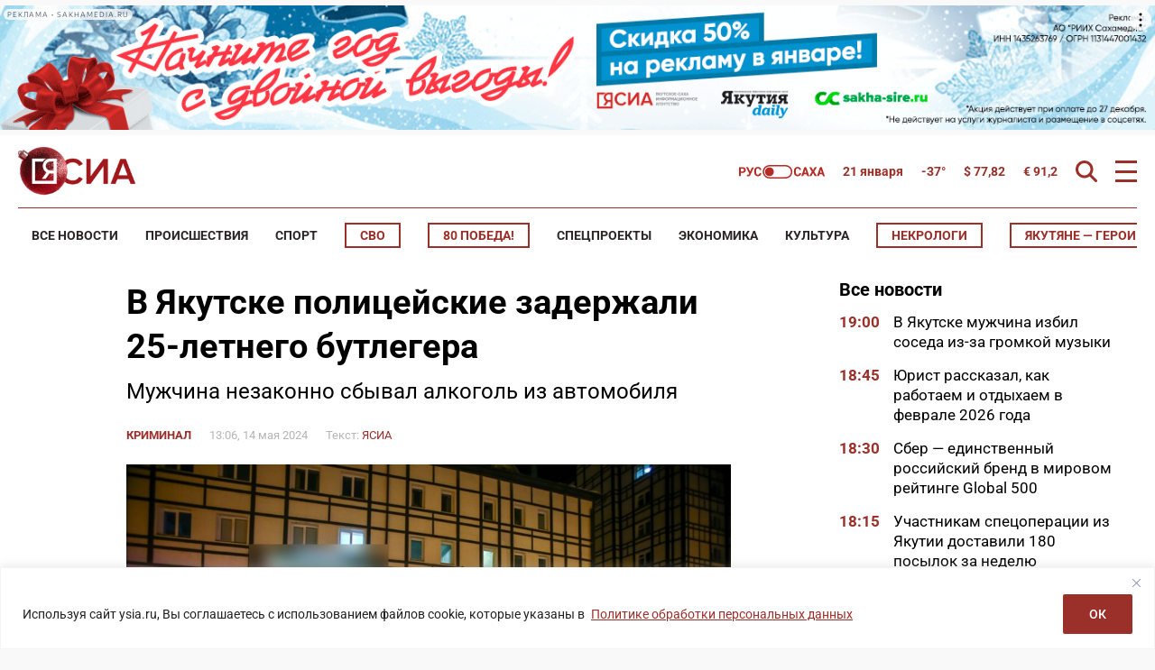

--- FILE ---
content_type: text/html; charset=UTF-8
request_url: https://ysia.ru/v-yakutske-politsejskie-zaderzhali-25-letnego-butlegera/
body_size: 201704
content:
<!doctype html>
<html lang="ru-RU">
    <head>
        <meta charset="UTF-8">
        <meta name="viewport" content="width=device-width, initial-scale=1">
        <title>В Якутске полицейские задержали 25-летнего бутлегера &#8212; ЯСИА</title>
<meta name='robots' content='max-image-preview:large' />
<link rel="amphtml" href="https://ysia.ru/v-yakutske-politsejskie-zaderzhali-25-letnego-butlegera/amp/" /><meta name="generator" content="AMP for WP 1.1.11"/>			<meta name="description" content="Мужчина незаконно сбывал алкоголь из автомобиля">
			<meta property="og:description" content="Мужчина незаконно сбывал алкоголь из автомобиля">
			<meta name="twitter:description" content="Мужчина незаконно сбывал алкоголь из автомобиля">
                <meta name="keywords" content="МВД по Якутии">
                <meta property="og:type" content="article">
            <meta property="article:publisher" content="https://www.facebook.com/ysia.sakhamedia/">
            <meta property="article:published_time" content="2024-05-14T13:06:05+09:00">
                <meta property="article:modified_time" content="2024-05-14T14:50:12+09:00">
		<base href="https://ysia.ru/v-yakutske-politsejskie-zaderzhali-25-letnego-butlegera/">
        <link rel='dns-prefetch' href='//fonts.googleapis.com'>
        <link rel='dns-prefetch' href='//fonts.gstatic.com'>
        <link rel='dns-prefetch' href='//www.googletagmanager.com'>
        <link rel="preconnect" href="https://fonts.googleapis.com">
        <link rel="preconnect" href="https://fonts.gstatic.com" crossorigin>
        <link rel="preconnect" href="https://counter.yadro.ru">
        <link rel="preconnect" href="https://data.24smi.net">   
		    <meta name="robots" content="index,follow,noodp">
		    <meta name="googlebot" content="index,follow">
		<link rel="canonical" href="https://ysia.ru/v-yakutske-politsejskie-zaderzhali-25-letnego-butlegera/">
		<meta property="og:url" content="https://ysia.ru/v-yakutske-politsejskie-zaderzhali-25-letnego-butlegera/">
		
		<meta property="og:title" content="В Якутске полицейские задержали 25-летнего бутлегера &#8212; ЯСИА">
		<meta property="og:site_name" content="Новости Якутии и Якутска — свежие новости онлайн на сайте ysia.ru &#8212; ЯСИА">
		<meta property="og:locale" content="ru_RU">
		
		<meta name="twitter:card" content="summary_large_image"> 
		<meta name="twitter:site" content="@ysia_news">
		<meta name="twitter:creator" content="@ysia_news">
		<meta name="twitter:url" content="https://ysia.ru/v-yakutske-politsejskie-zaderzhali-25-letnego-butlegera/">
		<meta name="twitter:title" content="В Якутске полицейские задержали 25-летнего бутлегера &#8212; ЯСИА">
        
		<link rel="image_src" href="https://ysia.ru/wp-content/uploads/2024/04/MyCollages-2024-04-26T100408.091.jpg">
		<meta name="thumbnail" content="https://ysia.ru/wp-content/uploads/2024/04/MyCollages-2024-04-26T100408.091.jpg">
		<meta property="og:image" content="https://ysia.ru/wp-content/uploads/2024/04/MyCollages-2024-04-26T100408.091.jpg">
		<meta property="og:image:width" content="1250">
		<meta property="og:image:height" content="833">
		<meta name="twitter:image:src" content="https://ysia.ru/wp-content/uploads/2024/04/MyCollages-2024-04-26T100408.091.jpg">
		<meta name="twitter:image:width" content="1250">
		<meta name="twitter:image:height" content="833">
		<link rel="apple-touch-icon" sizes="57x57" href="https://ysia.ru/wp-content/themes/dmimag-ysia/assets/images/favicon/apple-icon-57x57.png">
		<link rel="apple-touch-icon" sizes="60x60" href="https://ysia.ru/wp-content/themes/dmimag-ysia/assets/images/favicon/apple-icon-60x60.png">
		<link rel="apple-touch-icon" sizes="72x72" href="https://ysia.ru/wp-content/themes/dmimag-ysia/assets/images/favicon/apple-icon-72x72.png">
		<link rel="apple-touch-icon" sizes="76x76" href="https://ysia.ru/wp-content/themes/dmimag-ysia/assets/images/favicon/apple-icon-76x76.png">
		<link rel="apple-touch-icon" sizes="114x114" href="https://ysia.ru/wp-content/themes/dmimag-ysia/assets/images/favicon/apple-icon-114x114.png">
		<link rel="apple-touch-icon" sizes="120x120" href="https://ysia.ru/wp-content/themes/dmimag-ysia/assets/images/favicon/apple-icon-120x120.png">
		<link rel="apple-touch-icon" sizes="144x144" href="https://ysia.ru/wp-content/themes/dmimag-ysia/assets/images/favicon/apple-icon-144x144.png">
		<link rel="apple-touch-icon" sizes="152x152" href="https://ysia.ru/wp-content/themes/dmimag-ysia/assets/images/favicon/apple-icon-152x152.png">
		<link rel="apple-touch-icon" sizes="180x180" href="https://ysia.ru/wp-content/themes/dmimag-ysia/assets/images/favicon/apple-icon-180x180.png">
		<link rel="icon" type="image/png" sizes="192x192"  href="https://ysia.ru/wp-content/themes/dmimag-ysia/assets/images/favicon/android-icon-192x192.png">
		<link rel="icon" type="image/png" sizes="32x32" href="https://ysia.ru/wp-content/themes/dmimag-ysia/assets/images/favicon/favicon-32x32.png">
		<link rel="icon" type="image/png" sizes="96x96" href="https://ysia.ru/wp-content/themes/dmimag-ysia/assets/images/favicon/favicon-96x96.png">
		<link rel="icon" type="image/png" sizes="16x16" href="https://ysia.ru/wp-content/themes/dmimag-ysia/assets/images/favicon/favicon-16x16.png">
		<link rel="manifest" href="https://ysia.ru/wp-content/themes/dmimag-ysia/assets/images/favicon/manifest.json">
		<meta name="msapplication-TileColor" content="#ffffff">
		<meta name="msapplication-TileImage" content="https://ysia.ru/wp-content/themes/dmimag-ysia/assets/images/favicon/ms-icon-144x144.png">
		<meta name="theme-color" content="#ffffff">
        
        <meta name="proculture-verification" content="4a1b48619a905d7ec0ba0e5e20287eb4">

        <!-- Yandex.RTB -->
        <script>window.yaContextCb=window.yaContextCb||[]</script>
        <script src="https://yandex.ru/ads/system/context.js" async></script>
            <script async src="https://jsn.24smi.net/smi.js"></script>
            <!-- <script async src="https://widget.sparrow.ru/js/embed.js"></script> -->
<link rel="alternate" title="oEmbed (JSON)" type="application/json+oembed" href="https://ysia.ru/wp-json/oembed/1.0/embed?url=https%3A%2F%2Fysia.ru%2Fv-yakutske-politsejskie-zaderzhali-25-letnego-butlegera%2F" />
<link rel="alternate" title="oEmbed (XML)" type="text/xml+oembed" href="https://ysia.ru/wp-json/oembed/1.0/embed?url=https%3A%2F%2Fysia.ru%2Fv-yakutske-politsejskie-zaderzhali-25-letnego-butlegera%2F&#038;format=xml" />
<!-- ysia.ru is managing ads with Advanced Ads 2.0.16 – https://wpadvancedads.com/ --><script id="advads-ready">
			window.advanced_ads_ready=function(e,a){a=a||"complete";var d=function(e){return"interactive"===a?"loading"!==e:"complete"===e};d(document.readyState)?e():document.addEventListener("readystatechange",(function(a){d(a.target.readyState)&&e()}),{once:"interactive"===a})},window.advanced_ads_ready_queue=window.advanced_ads_ready_queue||[];		</script>
		
		<style type="text/css">
			.mistape-test, .mistape_mistake_inner {color: #9b302a !important;}
			#mistape_dialog h2::before, #mistape_dialog .mistape_action, .mistape-letter-back {background-color: #9b302a !important; }
			#mistape_reported_text:before, #mistape_reported_text:after {border-color: #9b302a !important;}
            .mistape-letter-front .front-left {border-left-color: #9b302a !important;}
            .mistape-letter-front .front-right {border-right-color: #9b302a !important;}
            .mistape-letter-front .front-bottom, .mistape-letter-back > .mistape-letter-back-top, .mistape-letter-top {border-bottom-color: #9b302a !important;}
            .mistape-logo svg {fill: #9b302a !important;}
		</style>
		<style id='wp-img-auto-sizes-contain-inline-css'>
img:is([sizes=auto i],[sizes^="auto," i]){contain-intrinsic-size:3000px 1500px}
/*# sourceURL=wp-img-auto-sizes-contain-inline-css */
</style>
<link rel='stylesheet' id='animate-css' href='https://ysia.ru/wp-content/plugins/wp-quiz/assets/frontend/css/animate.css?ver=3.6.0' media='all' />
<link rel='stylesheet' id='wp-quiz-css' href='https://ysia.ru/wp-content/plugins/wp-quiz/assets/frontend/css/wp-quiz.css?ver=2.0.10' media='all' />
<link rel='stylesheet' id='mistape-front-css' href='https://ysia.ru/wp-content/plugins/mistape/assets/css/mistape-front.css?ver=1.3.9' media='all' />
<style id='theme-style-inline-css'>
html, body, div, span, applet, object, iframe, h1, h2, h3, h4, h5, h6, p, blockquote, pre, a, abbr, acronym, address, big, cite, code, del, dfn, em, font, ins, kbd, q, s, samp, small, strike, strong, sub, sup, tt, var, dl, dt, dd, ol, ul, li, fieldset, form, label, legend, table, caption, tbody, tfoot, thead, tr, th, td { border: 0; font-family: inherit; font-size: 100%; font-style: inherit; font-weight: inherit; margin: 0; outline: 0; padding: 0; vertical-align: baseline; } * { -webkit-box-sizing: border-box; -moz-box-sizing: border-box; box-sizing: border-box; } article, aside, details, figcaption, figure, footer, header, main, nav, section { display: block; } @font-face { font-family: 'Roboto'; font-style: italic; font-weight: 100; font-stretch: 100%; font-display: swap; src: url(https://fonts.gstatic.com/s/roboto/v49/KFO5CnqEu92Fr1Mu53ZEC9_Vu3r1gIhOszmkC3kaWzU.woff2) format('woff2'); unicode-range: U+0460-052F, U+1C80-1C8A, U+20B4, U+2DE0-2DFF, U+A640-A69F, U+FE2E-FE2F; } @font-face { font-family: 'Roboto'; font-style: italic; font-weight: 100; font-stretch: 100%; font-display: swap; src: url(https://fonts.gstatic.com/s/roboto/v49/KFO5CnqEu92Fr1Mu53ZEC9_Vu3r1gIhOszmkAnkaWzU.woff2) format('woff2'); unicode-range: U+0301, U+0400-045F, U+0490-0491, U+04B0-04B1, U+2116; } @font-face { font-family: 'Roboto'; font-style: italic; font-weight: 100; font-stretch: 100%; font-display: swap; src: url(https://fonts.gstatic.com/s/roboto/v49/KFO5CnqEu92Fr1Mu53ZEC9_Vu3r1gIhOszmkenkaWzU.woff2) format('woff2'); unicode-range: U+0302-0303, U+0305, U+0307-0308, U+0310, U+0312, U+0315, U+031A, U+0326-0327, U+032C, U+032F-0330, U+0332-0333, U+0338, U+033A, U+0346, U+034D, U+0391-03A1, U+03A3-03A9, U+03B1-03C9, U+03D1, U+03D5-03D6, U+03F0-03F1, U+03F4-03F5, U+2016-2017, U+2034-2038, U+203C, U+2040, U+2043, U+2047, U+2050, U+2057, U+205F, U+2070-2071, U+2074-208E, U+2090-209C, U+20D0-20DC, U+20E1, U+20E5-20EF, U+2100-2112, U+2114-2115, U+2117-2121, U+2123-214F, U+2190, U+2192, U+2194-21AE, U+21B0-21E5, U+21F1-21F2, U+21F4-2211, U+2213-2214, U+2216-22FF, U+2308-230B, U+2310, U+2319, U+231C-2321, U+2336-237A, U+237C, U+2395, U+239B-23B7, U+23D0, U+23DC-23E1, U+2474-2475, U+25AF, U+25B3, U+25B7, U+25BD, U+25C1, U+25CA, U+25CC, U+25FB, U+266D-266F, U+27C0-27FF, U+2900-2AFF, U+2B0E-2B11, U+2B30-2B4C, U+2BFE, U+3030, U+FF5B, U+FF5D, U+1D400-1D7FF, U+1EE00-1EEFF; } @font-face { font-family: 'Roboto'; font-style: italic; font-weight: 100; font-stretch: 100%; font-display: swap; src: url(https://fonts.gstatic.com/s/roboto/v49/KFO5CnqEu92Fr1Mu53ZEC9_Vu3r1gIhOszmkaHkaWzU.woff2) format('woff2'); unicode-range: U+0001-000C, U+000E-001F, U+007F-009F, U+20DD-20E0, U+20E2-20E4, U+2150-218F, U+2190, U+2192, U+2194-2199, U+21AF, U+21E6-21F0, U+21F3, U+2218-2219, U+2299, U+22C4-22C6, U+2300-243F, U+2440-244A, U+2460-24FF, U+25A0-27BF, U+2800-28FF, U+2921-2922, U+2981, U+29BF, U+29EB, U+2B00-2BFF, U+4DC0-4DFF, U+FFF9-FFFB, U+10140-1018E, U+10190-1019C, U+101A0, U+101D0-101FD, U+102E0-102FB, U+10E60-10E7E, U+1D2C0-1D2D3, U+1D2E0-1D37F, U+1F000-1F0FF, U+1F100-1F1AD, U+1F1E6-1F1FF, U+1F30D-1F30F, U+1F315, U+1F31C, U+1F31E, U+1F320-1F32C, U+1F336, U+1F378, U+1F37D, U+1F382, U+1F393-1F39F, U+1F3A7-1F3A8, U+1F3AC-1F3AF, U+1F3C2, U+1F3C4-1F3C6, U+1F3CA-1F3CE, U+1F3D4-1F3E0, U+1F3ED, U+1F3F1-1F3F3, U+1F3F5-1F3F7, U+1F408, U+1F415, U+1F41F, U+1F426, U+1F43F, U+1F441-1F442, U+1F444, U+1F446-1F449, U+1F44C-1F44E, U+1F453, U+1F46A, U+1F47D, U+1F4A3, U+1F4B0, U+1F4B3, U+1F4B9, U+1F4BB, U+1F4BF, U+1F4C8-1F4CB, U+1F4D6, U+1F4DA, U+1F4DF, U+1F4E3-1F4E6, U+1F4EA-1F4ED, U+1F4F7, U+1F4F9-1F4FB, U+1F4FD-1F4FE, U+1F503, U+1F507-1F50B, U+1F50D, U+1F512-1F513, U+1F53E-1F54A, U+1F54F-1F5FA, U+1F610, U+1F650-1F67F, U+1F687, U+1F68D, U+1F691, U+1F694, U+1F698, U+1F6AD, U+1F6B2, U+1F6B9-1F6BA, U+1F6BC, U+1F6C6-1F6CF, U+1F6D3-1F6D7, U+1F6E0-1F6EA, U+1F6F0-1F6F3, U+1F6F7-1F6FC, U+1F700-1F7FF, U+1F800-1F80B, U+1F810-1F847, U+1F850-1F859, U+1F860-1F887, U+1F890-1F8AD, U+1F8B0-1F8BB, U+1F8C0-1F8C1, U+1F900-1F90B, U+1F93B, U+1F946, U+1F984, U+1F996, U+1F9E9, U+1FA00-1FA6F, U+1FA70-1FA7C, U+1FA80-1FA89, U+1FA8F-1FAC6, U+1FACE-1FADC, U+1FADF-1FAE9, U+1FAF0-1FAF8, U+1FB00-1FBFF; } @font-face { font-family: 'Roboto'; font-style: italic; font-weight: 100; font-stretch: 100%; font-display: swap; src: url(https://fonts.gstatic.com/s/roboto/v49/KFO5CnqEu92Fr1Mu53ZEC9_Vu3r1gIhOszmkCHkaWzU.woff2) format('woff2'); unicode-range: U+0100-02BA, U+02BD-02C5, U+02C7-02CC, U+02CE-02D7, U+02DD-02FF, U+0304, U+0308, U+0329, U+1D00-1DBF, U+1E00-1E9F, U+1EF2-1EFF, U+2020, U+20A0-20AB, U+20AD-20C0, U+2113, U+2C60-2C7F, U+A720-A7FF; } @font-face { font-family: 'Roboto'; font-style: italic; font-weight: 100; font-stretch: 100%; font-display: swap; src: url(https://fonts.gstatic.com/s/roboto/v49/KFO5CnqEu92Fr1Mu53ZEC9_Vu3r1gIhOszmkBnka.woff2) format('woff2'); unicode-range: U+0000-00FF, U+0131, U+0152-0153, U+02BB-02BC, U+02C6, U+02DA, U+02DC, U+0304, U+0308, U+0329, U+2000-206F, U+20AC, U+2122, U+2191, U+2193, U+2212, U+2215, U+FEFF, U+FFFD; } @font-face { font-family: 'Roboto'; font-style: italic; font-weight: 300; font-stretch: 100%; font-display: swap; src: url(https://fonts.gstatic.com/s/roboto/v49/KFO5CnqEu92Fr1Mu53ZEC9_Vu3r1gIhOszmkC3kaWzU.woff2) format('woff2'); unicode-range: U+0460-052F, U+1C80-1C8A, U+20B4, U+2DE0-2DFF, U+A640-A69F, U+FE2E-FE2F; } @font-face { font-family: 'Roboto'; font-style: italic; font-weight: 300; font-stretch: 100%; font-display: swap; src: url(https://fonts.gstatic.com/s/roboto/v49/KFO5CnqEu92Fr1Mu53ZEC9_Vu3r1gIhOszmkAnkaWzU.woff2) format('woff2'); unicode-range: U+0301, U+0400-045F, U+0490-0491, U+04B0-04B1, U+2116; } @font-face { font-family: 'Roboto'; font-style: italic; font-weight: 300; font-stretch: 100%; font-display: swap; src: url(https://fonts.gstatic.com/s/roboto/v49/KFO5CnqEu92Fr1Mu53ZEC9_Vu3r1gIhOszmkenkaWzU.woff2) format('woff2'); unicode-range: U+0302-0303, U+0305, U+0307-0308, U+0310, U+0312, U+0315, U+031A, U+0326-0327, U+032C, U+032F-0330, U+0332-0333, U+0338, U+033A, U+0346, U+034D, U+0391-03A1, U+03A3-03A9, U+03B1-03C9, U+03D1, U+03D5-03D6, U+03F0-03F1, U+03F4-03F5, U+2016-2017, U+2034-2038, U+203C, U+2040, U+2043, U+2047, U+2050, U+2057, U+205F, U+2070-2071, U+2074-208E, U+2090-209C, U+20D0-20DC, U+20E1, U+20E5-20EF, U+2100-2112, U+2114-2115, U+2117-2121, U+2123-214F, U+2190, U+2192, U+2194-21AE, U+21B0-21E5, U+21F1-21F2, U+21F4-2211, U+2213-2214, U+2216-22FF, U+2308-230B, U+2310, U+2319, U+231C-2321, U+2336-237A, U+237C, U+2395, U+239B-23B7, U+23D0, U+23DC-23E1, U+2474-2475, U+25AF, U+25B3, U+25B7, U+25BD, U+25C1, U+25CA, U+25CC, U+25FB, U+266D-266F, U+27C0-27FF, U+2900-2AFF, U+2B0E-2B11, U+2B30-2B4C, U+2BFE, U+3030, U+FF5B, U+FF5D, U+1D400-1D7FF, U+1EE00-1EEFF; } @font-face { font-family: 'Roboto'; font-style: italic; font-weight: 300; font-stretch: 100%; font-display: swap; src: url(https://fonts.gstatic.com/s/roboto/v49/KFO5CnqEu92Fr1Mu53ZEC9_Vu3r1gIhOszmkaHkaWzU.woff2) format('woff2'); unicode-range: U+0001-000C, U+000E-001F, U+007F-009F, U+20DD-20E0, U+20E2-20E4, U+2150-218F, U+2190, U+2192, U+2194-2199, U+21AF, U+21E6-21F0, U+21F3, U+2218-2219, U+2299, U+22C4-22C6, U+2300-243F, U+2440-244A, U+2460-24FF, U+25A0-27BF, U+2800-28FF, U+2921-2922, U+2981, U+29BF, U+29EB, U+2B00-2BFF, U+4DC0-4DFF, U+FFF9-FFFB, U+10140-1018E, U+10190-1019C, U+101A0, U+101D0-101FD, U+102E0-102FB, U+10E60-10E7E, U+1D2C0-1D2D3, U+1D2E0-1D37F, U+1F000-1F0FF, U+1F100-1F1AD, U+1F1E6-1F1FF, U+1F30D-1F30F, U+1F315, U+1F31C, U+1F31E, U+1F320-1F32C, U+1F336, U+1F378, U+1F37D, U+1F382, U+1F393-1F39F, U+1F3A7-1F3A8, U+1F3AC-1F3AF, U+1F3C2, U+1F3C4-1F3C6, U+1F3CA-1F3CE, U+1F3D4-1F3E0, U+1F3ED, U+1F3F1-1F3F3, U+1F3F5-1F3F7, U+1F408, U+1F415, U+1F41F, U+1F426, U+1F43F, U+1F441-1F442, U+1F444, U+1F446-1F449, U+1F44C-1F44E, U+1F453, U+1F46A, U+1F47D, U+1F4A3, U+1F4B0, U+1F4B3, U+1F4B9, U+1F4BB, U+1F4BF, U+1F4C8-1F4CB, U+1F4D6, U+1F4DA, U+1F4DF, U+1F4E3-1F4E6, U+1F4EA-1F4ED, U+1F4F7, U+1F4F9-1F4FB, U+1F4FD-1F4FE, U+1F503, U+1F507-1F50B, U+1F50D, U+1F512-1F513, U+1F53E-1F54A, U+1F54F-1F5FA, U+1F610, U+1F650-1F67F, U+1F687, U+1F68D, U+1F691, U+1F694, U+1F698, U+1F6AD, U+1F6B2, U+1F6B9-1F6BA, U+1F6BC, U+1F6C6-1F6CF, U+1F6D3-1F6D7, U+1F6E0-1F6EA, U+1F6F0-1F6F3, U+1F6F7-1F6FC, U+1F700-1F7FF, U+1F800-1F80B, U+1F810-1F847, U+1F850-1F859, U+1F860-1F887, U+1F890-1F8AD, U+1F8B0-1F8BB, U+1F8C0-1F8C1, U+1F900-1F90B, U+1F93B, U+1F946, U+1F984, U+1F996, U+1F9E9, U+1FA00-1FA6F, U+1FA70-1FA7C, U+1FA80-1FA89, U+1FA8F-1FAC6, U+1FACE-1FADC, U+1FADF-1FAE9, U+1FAF0-1FAF8, U+1FB00-1FBFF; } @font-face { font-family: 'Roboto'; font-style: italic; font-weight: 300; font-stretch: 100%; font-display: swap; src: url(https://fonts.gstatic.com/s/roboto/v49/KFO5CnqEu92Fr1Mu53ZEC9_Vu3r1gIhOszmkCHkaWzU.woff2) format('woff2'); unicode-range: U+0100-02BA, U+02BD-02C5, U+02C7-02CC, U+02CE-02D7, U+02DD-02FF, U+0304, U+0308, U+0329, U+1D00-1DBF, U+1E00-1E9F, U+1EF2-1EFF, U+2020, U+20A0-20AB, U+20AD-20C0, U+2113, U+2C60-2C7F, U+A720-A7FF; } @font-face { font-family: 'Roboto'; font-style: italic; font-weight: 300; font-stretch: 100%; font-display: swap; src: url(https://fonts.gstatic.com/s/roboto/v49/KFO5CnqEu92Fr1Mu53ZEC9_Vu3r1gIhOszmkBnka.woff2) format('woff2'); unicode-range: U+0000-00FF, U+0131, U+0152-0153, U+02BB-02BC, U+02C6, U+02DA, U+02DC, U+0304, U+0308, U+0329, U+2000-206F, U+20AC, U+2122, U+2191, U+2193, U+2212, U+2215, U+FEFF, U+FFFD; } @font-face { font-family: 'Roboto'; font-style: italic; font-weight: 400; font-stretch: 100%; font-display: swap; src: url(https://fonts.gstatic.com/s/roboto/v49/KFO5CnqEu92Fr1Mu53ZEC9_Vu3r1gIhOszmkC3kaWzU.woff2) format('woff2'); unicode-range: U+0460-052F, U+1C80-1C8A, U+20B4, U+2DE0-2DFF, U+A640-A69F, U+FE2E-FE2F; } @font-face { font-family: 'Roboto'; font-style: italic; font-weight: 400; font-stretch: 100%; font-display: swap; src: url(https://fonts.gstatic.com/s/roboto/v49/KFO5CnqEu92Fr1Mu53ZEC9_Vu3r1gIhOszmkAnkaWzU.woff2) format('woff2'); unicode-range: U+0301, U+0400-045F, U+0490-0491, U+04B0-04B1, U+2116; } @font-face { font-family: 'Roboto'; font-style: italic; font-weight: 400; font-stretch: 100%; font-display: swap; src: url(https://fonts.gstatic.com/s/roboto/v49/KFO5CnqEu92Fr1Mu53ZEC9_Vu3r1gIhOszmkenkaWzU.woff2) format('woff2'); unicode-range: U+0302-0303, U+0305, U+0307-0308, U+0310, U+0312, U+0315, U+031A, U+0326-0327, U+032C, U+032F-0330, U+0332-0333, U+0338, U+033A, U+0346, U+034D, U+0391-03A1, U+03A3-03A9, U+03B1-03C9, U+03D1, U+03D5-03D6, U+03F0-03F1, U+03F4-03F5, U+2016-2017, U+2034-2038, U+203C, U+2040, U+2043, U+2047, U+2050, U+2057, U+205F, U+2070-2071, U+2074-208E, U+2090-209C, U+20D0-20DC, U+20E1, U+20E5-20EF, U+2100-2112, U+2114-2115, U+2117-2121, U+2123-214F, U+2190, U+2192, U+2194-21AE, U+21B0-21E5, U+21F1-21F2, U+21F4-2211, U+2213-2214, U+2216-22FF, U+2308-230B, U+2310, U+2319, U+231C-2321, U+2336-237A, U+237C, U+2395, U+239B-23B7, U+23D0, U+23DC-23E1, U+2474-2475, U+25AF, U+25B3, U+25B7, U+25BD, U+25C1, U+25CA, U+25CC, U+25FB, U+266D-266F, U+27C0-27FF, U+2900-2AFF, U+2B0E-2B11, U+2B30-2B4C, U+2BFE, U+3030, U+FF5B, U+FF5D, U+1D400-1D7FF, U+1EE00-1EEFF; } @font-face { font-family: 'Roboto'; font-style: italic; font-weight: 400; font-stretch: 100%; font-display: swap; src: url(https://fonts.gstatic.com/s/roboto/v49/KFO5CnqEu92Fr1Mu53ZEC9_Vu3r1gIhOszmkaHkaWzU.woff2) format('woff2'); unicode-range: U+0001-000C, U+000E-001F, U+007F-009F, U+20DD-20E0, U+20E2-20E4, U+2150-218F, U+2190, U+2192, U+2194-2199, U+21AF, U+21E6-21F0, U+21F3, U+2218-2219, U+2299, U+22C4-22C6, U+2300-243F, U+2440-244A, U+2460-24FF, U+25A0-27BF, U+2800-28FF, U+2921-2922, U+2981, U+29BF, U+29EB, U+2B00-2BFF, U+4DC0-4DFF, U+FFF9-FFFB, U+10140-1018E, U+10190-1019C, U+101A0, U+101D0-101FD, U+102E0-102FB, U+10E60-10E7E, U+1D2C0-1D2D3, U+1D2E0-1D37F, U+1F000-1F0FF, U+1F100-1F1AD, U+1F1E6-1F1FF, U+1F30D-1F30F, U+1F315, U+1F31C, U+1F31E, U+1F320-1F32C, U+1F336, U+1F378, U+1F37D, U+1F382, U+1F393-1F39F, U+1F3A7-1F3A8, U+1F3AC-1F3AF, U+1F3C2, U+1F3C4-1F3C6, U+1F3CA-1F3CE, U+1F3D4-1F3E0, U+1F3ED, U+1F3F1-1F3F3, U+1F3F5-1F3F7, U+1F408, U+1F415, U+1F41F, U+1F426, U+1F43F, U+1F441-1F442, U+1F444, U+1F446-1F449, U+1F44C-1F44E, U+1F453, U+1F46A, U+1F47D, U+1F4A3, U+1F4B0, U+1F4B3, U+1F4B9, U+1F4BB, U+1F4BF, U+1F4C8-1F4CB, U+1F4D6, U+1F4DA, U+1F4DF, U+1F4E3-1F4E6, U+1F4EA-1F4ED, U+1F4F7, U+1F4F9-1F4FB, U+1F4FD-1F4FE, U+1F503, U+1F507-1F50B, U+1F50D, U+1F512-1F513, U+1F53E-1F54A, U+1F54F-1F5FA, U+1F610, U+1F650-1F67F, U+1F687, U+1F68D, U+1F691, U+1F694, U+1F698, U+1F6AD, U+1F6B2, U+1F6B9-1F6BA, U+1F6BC, U+1F6C6-1F6CF, U+1F6D3-1F6D7, U+1F6E0-1F6EA, U+1F6F0-1F6F3, U+1F6F7-1F6FC, U+1F700-1F7FF, U+1F800-1F80B, U+1F810-1F847, U+1F850-1F859, U+1F860-1F887, U+1F890-1F8AD, U+1F8B0-1F8BB, U+1F8C0-1F8C1, U+1F900-1F90B, U+1F93B, U+1F946, U+1F984, U+1F996, U+1F9E9, U+1FA00-1FA6F, U+1FA70-1FA7C, U+1FA80-1FA89, U+1FA8F-1FAC6, U+1FACE-1FADC, U+1FADF-1FAE9, U+1FAF0-1FAF8, U+1FB00-1FBFF; } @font-face { font-family: 'Roboto'; font-style: italic; font-weight: 400; font-stretch: 100%; font-display: swap; src: url(https://fonts.gstatic.com/s/roboto/v49/KFO5CnqEu92Fr1Mu53ZEC9_Vu3r1gIhOszmkCHkaWzU.woff2) format('woff2'); unicode-range: U+0100-02BA, U+02BD-02C5, U+02C7-02CC, U+02CE-02D7, U+02DD-02FF, U+0304, U+0308, U+0329, U+1D00-1DBF, U+1E00-1E9F, U+1EF2-1EFF, U+2020, U+20A0-20AB, U+20AD-20C0, U+2113, U+2C60-2C7F, U+A720-A7FF; } @font-face { font-family: 'Roboto'; font-style: italic; font-weight: 400; font-stretch: 100%; font-display: swap; src: url(https://fonts.gstatic.com/s/roboto/v49/KFO5CnqEu92Fr1Mu53ZEC9_Vu3r1gIhOszmkBnka.woff2) format('woff2'); unicode-range: U+0000-00FF, U+0131, U+0152-0153, U+02BB-02BC, U+02C6, U+02DA, U+02DC, U+0304, U+0308, U+0329, U+2000-206F, U+20AC, U+2122, U+2191, U+2193, U+2212, U+2215, U+FEFF, U+FFFD; } @font-face { font-family: 'Roboto'; font-style: italic; font-weight: 500; font-stretch: 100%; font-display: swap; src: url(https://fonts.gstatic.com/s/roboto/v49/KFO5CnqEu92Fr1Mu53ZEC9_Vu3r1gIhOszmkC3kaWzU.woff2) format('woff2'); unicode-range: U+0460-052F, U+1C80-1C8A, U+20B4, U+2DE0-2DFF, U+A640-A69F, U+FE2E-FE2F; } @font-face { font-family: 'Roboto'; font-style: italic; font-weight: 500; font-stretch: 100%; font-display: swap; src: url(https://fonts.gstatic.com/s/roboto/v49/KFO5CnqEu92Fr1Mu53ZEC9_Vu3r1gIhOszmkAnkaWzU.woff2) format('woff2'); unicode-range: U+0301, U+0400-045F, U+0490-0491, U+04B0-04B1, U+2116; } @font-face { font-family: 'Roboto'; font-style: italic; font-weight: 500; font-stretch: 100%; font-display: swap; src: url(https://fonts.gstatic.com/s/roboto/v49/KFO5CnqEu92Fr1Mu53ZEC9_Vu3r1gIhOszmkenkaWzU.woff2) format('woff2'); unicode-range: U+0302-0303, U+0305, U+0307-0308, U+0310, U+0312, U+0315, U+031A, U+0326-0327, U+032C, U+032F-0330, U+0332-0333, U+0338, U+033A, U+0346, U+034D, U+0391-03A1, U+03A3-03A9, U+03B1-03C9, U+03D1, U+03D5-03D6, U+03F0-03F1, U+03F4-03F5, U+2016-2017, U+2034-2038, U+203C, U+2040, U+2043, U+2047, U+2050, U+2057, U+205F, U+2070-2071, U+2074-208E, U+2090-209C, U+20D0-20DC, U+20E1, U+20E5-20EF, U+2100-2112, U+2114-2115, U+2117-2121, U+2123-214F, U+2190, U+2192, U+2194-21AE, U+21B0-21E5, U+21F1-21F2, U+21F4-2211, U+2213-2214, U+2216-22FF, U+2308-230B, U+2310, U+2319, U+231C-2321, U+2336-237A, U+237C, U+2395, U+239B-23B7, U+23D0, U+23DC-23E1, U+2474-2475, U+25AF, U+25B3, U+25B7, U+25BD, U+25C1, U+25CA, U+25CC, U+25FB, U+266D-266F, U+27C0-27FF, U+2900-2AFF, U+2B0E-2B11, U+2B30-2B4C, U+2BFE, U+3030, U+FF5B, U+FF5D, U+1D400-1D7FF, U+1EE00-1EEFF; } @font-face { font-family: 'Roboto'; font-style: italic; font-weight: 500; font-stretch: 100%; font-display: swap; src: url(https://fonts.gstatic.com/s/roboto/v49/KFO5CnqEu92Fr1Mu53ZEC9_Vu3r1gIhOszmkaHkaWzU.woff2) format('woff2'); unicode-range: U+0001-000C, U+000E-001F, U+007F-009F, U+20DD-20E0, U+20E2-20E4, U+2150-218F, U+2190, U+2192, U+2194-2199, U+21AF, U+21E6-21F0, U+21F3, U+2218-2219, U+2299, U+22C4-22C6, U+2300-243F, U+2440-244A, U+2460-24FF, U+25A0-27BF, U+2800-28FF, U+2921-2922, U+2981, U+29BF, U+29EB, U+2B00-2BFF, U+4DC0-4DFF, U+FFF9-FFFB, U+10140-1018E, U+10190-1019C, U+101A0, U+101D0-101FD, U+102E0-102FB, U+10E60-10E7E, U+1D2C0-1D2D3, U+1D2E0-1D37F, U+1F000-1F0FF, U+1F100-1F1AD, U+1F1E6-1F1FF, U+1F30D-1F30F, U+1F315, U+1F31C, U+1F31E, U+1F320-1F32C, U+1F336, U+1F378, U+1F37D, U+1F382, U+1F393-1F39F, U+1F3A7-1F3A8, U+1F3AC-1F3AF, U+1F3C2, U+1F3C4-1F3C6, U+1F3CA-1F3CE, U+1F3D4-1F3E0, U+1F3ED, U+1F3F1-1F3F3, U+1F3F5-1F3F7, U+1F408, U+1F415, U+1F41F, U+1F426, U+1F43F, U+1F441-1F442, U+1F444, U+1F446-1F449, U+1F44C-1F44E, U+1F453, U+1F46A, U+1F47D, U+1F4A3, U+1F4B0, U+1F4B3, U+1F4B9, U+1F4BB, U+1F4BF, U+1F4C8-1F4CB, U+1F4D6, U+1F4DA, U+1F4DF, U+1F4E3-1F4E6, U+1F4EA-1F4ED, U+1F4F7, U+1F4F9-1F4FB, U+1F4FD-1F4FE, U+1F503, U+1F507-1F50B, U+1F50D, U+1F512-1F513, U+1F53E-1F54A, U+1F54F-1F5FA, U+1F610, U+1F650-1F67F, U+1F687, U+1F68D, U+1F691, U+1F694, U+1F698, U+1F6AD, U+1F6B2, U+1F6B9-1F6BA, U+1F6BC, U+1F6C6-1F6CF, U+1F6D3-1F6D7, U+1F6E0-1F6EA, U+1F6F0-1F6F3, U+1F6F7-1F6FC, U+1F700-1F7FF, U+1F800-1F80B, U+1F810-1F847, U+1F850-1F859, U+1F860-1F887, U+1F890-1F8AD, U+1F8B0-1F8BB, U+1F8C0-1F8C1, U+1F900-1F90B, U+1F93B, U+1F946, U+1F984, U+1F996, U+1F9E9, U+1FA00-1FA6F, U+1FA70-1FA7C, U+1FA80-1FA89, U+1FA8F-1FAC6, U+1FACE-1FADC, U+1FADF-1FAE9, U+1FAF0-1FAF8, U+1FB00-1FBFF; } @font-face { font-family: 'Roboto'; font-style: italic; font-weight: 500; font-stretch: 100%; font-display: swap; src: url(https://fonts.gstatic.com/s/roboto/v49/KFO5CnqEu92Fr1Mu53ZEC9_Vu3r1gIhOszmkCHkaWzU.woff2) format('woff2'); unicode-range: U+0100-02BA, U+02BD-02C5, U+02C7-02CC, U+02CE-02D7, U+02DD-02FF, U+0304, U+0308, U+0329, U+1D00-1DBF, U+1E00-1E9F, U+1EF2-1EFF, U+2020, U+20A0-20AB, U+20AD-20C0, U+2113, U+2C60-2C7F, U+A720-A7FF; } @font-face { font-family: 'Roboto'; font-style: italic; font-weight: 500; font-stretch: 100%; font-display: swap; src: url(https://fonts.gstatic.com/s/roboto/v49/KFO5CnqEu92Fr1Mu53ZEC9_Vu3r1gIhOszmkBnka.woff2) format('woff2'); unicode-range: U+0000-00FF, U+0131, U+0152-0153, U+02BB-02BC, U+02C6, U+02DA, U+02DC, U+0304, U+0308, U+0329, U+2000-206F, U+20AC, U+2122, U+2191, U+2193, U+2212, U+2215, U+FEFF, U+FFFD; } @font-face { font-family: 'Roboto'; font-style: italic; font-weight: 700; font-stretch: 100%; font-display: swap; src: url(https://fonts.gstatic.com/s/roboto/v49/KFO5CnqEu92Fr1Mu53ZEC9_Vu3r1gIhOszmkC3kaWzU.woff2) format('woff2'); unicode-range: U+0460-052F, U+1C80-1C8A, U+20B4, U+2DE0-2DFF, U+A640-A69F, U+FE2E-FE2F; } @font-face { font-family: 'Roboto'; font-style: italic; font-weight: 700; font-stretch: 100%; font-display: swap; src: url(https://fonts.gstatic.com/s/roboto/v49/KFO5CnqEu92Fr1Mu53ZEC9_Vu3r1gIhOszmkAnkaWzU.woff2) format('woff2'); unicode-range: U+0301, U+0400-045F, U+0490-0491, U+04B0-04B1, U+2116; } @font-face { font-family: 'Roboto'; font-style: italic; font-weight: 700; font-stretch: 100%; font-display: swap; src: url(https://fonts.gstatic.com/s/roboto/v49/KFO5CnqEu92Fr1Mu53ZEC9_Vu3r1gIhOszmkenkaWzU.woff2) format('woff2'); unicode-range: U+0302-0303, U+0305, U+0307-0308, U+0310, U+0312, U+0315, U+031A, U+0326-0327, U+032C, U+032F-0330, U+0332-0333, U+0338, U+033A, U+0346, U+034D, U+0391-03A1, U+03A3-03A9, U+03B1-03C9, U+03D1, U+03D5-03D6, U+03F0-03F1, U+03F4-03F5, U+2016-2017, U+2034-2038, U+203C, U+2040, U+2043, U+2047, U+2050, U+2057, U+205F, U+2070-2071, U+2074-208E, U+2090-209C, U+20D0-20DC, U+20E1, U+20E5-20EF, U+2100-2112, U+2114-2115, U+2117-2121, U+2123-214F, U+2190, U+2192, U+2194-21AE, U+21B0-21E5, U+21F1-21F2, U+21F4-2211, U+2213-2214, U+2216-22FF, U+2308-230B, U+2310, U+2319, U+231C-2321, U+2336-237A, U+237C, U+2395, U+239B-23B7, U+23D0, U+23DC-23E1, U+2474-2475, U+25AF, U+25B3, U+25B7, U+25BD, U+25C1, U+25CA, U+25CC, U+25FB, U+266D-266F, U+27C0-27FF, U+2900-2AFF, U+2B0E-2B11, U+2B30-2B4C, U+2BFE, U+3030, U+FF5B, U+FF5D, U+1D400-1D7FF, U+1EE00-1EEFF; } @font-face { font-family: 'Roboto'; font-style: italic; font-weight: 700; font-stretch: 100%; font-display: swap; src: url(https://fonts.gstatic.com/s/roboto/v49/KFO5CnqEu92Fr1Mu53ZEC9_Vu3r1gIhOszmkaHkaWzU.woff2) format('woff2'); unicode-range: U+0001-000C, U+000E-001F, U+007F-009F, U+20DD-20E0, U+20E2-20E4, U+2150-218F, U+2190, U+2192, U+2194-2199, U+21AF, U+21E6-21F0, U+21F3, U+2218-2219, U+2299, U+22C4-22C6, U+2300-243F, U+2440-244A, U+2460-24FF, U+25A0-27BF, U+2800-28FF, U+2921-2922, U+2981, U+29BF, U+29EB, U+2B00-2BFF, U+4DC0-4DFF, U+FFF9-FFFB, U+10140-1018E, U+10190-1019C, U+101A0, U+101D0-101FD, U+102E0-102FB, U+10E60-10E7E, U+1D2C0-1D2D3, U+1D2E0-1D37F, U+1F000-1F0FF, U+1F100-1F1AD, U+1F1E6-1F1FF, U+1F30D-1F30F, U+1F315, U+1F31C, U+1F31E, U+1F320-1F32C, U+1F336, U+1F378, U+1F37D, U+1F382, U+1F393-1F39F, U+1F3A7-1F3A8, U+1F3AC-1F3AF, U+1F3C2, U+1F3C4-1F3C6, U+1F3CA-1F3CE, U+1F3D4-1F3E0, U+1F3ED, U+1F3F1-1F3F3, U+1F3F5-1F3F7, U+1F408, U+1F415, U+1F41F, U+1F426, U+1F43F, U+1F441-1F442, U+1F444, U+1F446-1F449, U+1F44C-1F44E, U+1F453, U+1F46A, U+1F47D, U+1F4A3, U+1F4B0, U+1F4B3, U+1F4B9, U+1F4BB, U+1F4BF, U+1F4C8-1F4CB, U+1F4D6, U+1F4DA, U+1F4DF, U+1F4E3-1F4E6, U+1F4EA-1F4ED, U+1F4F7, U+1F4F9-1F4FB, U+1F4FD-1F4FE, U+1F503, U+1F507-1F50B, U+1F50D, U+1F512-1F513, U+1F53E-1F54A, U+1F54F-1F5FA, U+1F610, U+1F650-1F67F, U+1F687, U+1F68D, U+1F691, U+1F694, U+1F698, U+1F6AD, U+1F6B2, U+1F6B9-1F6BA, U+1F6BC, U+1F6C6-1F6CF, U+1F6D3-1F6D7, U+1F6E0-1F6EA, U+1F6F0-1F6F3, U+1F6F7-1F6FC, U+1F700-1F7FF, U+1F800-1F80B, U+1F810-1F847, U+1F850-1F859, U+1F860-1F887, U+1F890-1F8AD, U+1F8B0-1F8BB, U+1F8C0-1F8C1, U+1F900-1F90B, U+1F93B, U+1F946, U+1F984, U+1F996, U+1F9E9, U+1FA00-1FA6F, U+1FA70-1FA7C, U+1FA80-1FA89, U+1FA8F-1FAC6, U+1FACE-1FADC, U+1FADF-1FAE9, U+1FAF0-1FAF8, U+1FB00-1FBFF; } @font-face { font-family: 'Roboto'; font-style: italic; font-weight: 700; font-stretch: 100%; font-display: swap; src: url(https://fonts.gstatic.com/s/roboto/v49/KFO5CnqEu92Fr1Mu53ZEC9_Vu3r1gIhOszmkCHkaWzU.woff2) format('woff2'); unicode-range: U+0100-02BA, U+02BD-02C5, U+02C7-02CC, U+02CE-02D7, U+02DD-02FF, U+0304, U+0308, U+0329, U+1D00-1DBF, U+1E00-1E9F, U+1EF2-1EFF, U+2020, U+20A0-20AB, U+20AD-20C0, U+2113, U+2C60-2C7F, U+A720-A7FF; } @font-face { font-family: 'Roboto'; font-style: italic; font-weight: 700; font-stretch: 100%; font-display: swap; src: url(https://fonts.gstatic.com/s/roboto/v49/KFO5CnqEu92Fr1Mu53ZEC9_Vu3r1gIhOszmkBnka.woff2) format('woff2'); unicode-range: U+0000-00FF, U+0131, U+0152-0153, U+02BB-02BC, U+02C6, U+02DA, U+02DC, U+0304, U+0308, U+0329, U+2000-206F, U+20AC, U+2122, U+2191, U+2193, U+2212, U+2215, U+FEFF, U+FFFD; } @font-face { font-family: 'Roboto'; font-style: italic; font-weight: 900; font-stretch: 100%; font-display: swap; src: url(https://fonts.gstatic.com/s/roboto/v49/KFO5CnqEu92Fr1Mu53ZEC9_Vu3r1gIhOszmkC3kaWzU.woff2) format('woff2'); unicode-range: U+0460-052F, U+1C80-1C8A, U+20B4, U+2DE0-2DFF, U+A640-A69F, U+FE2E-FE2F; } @font-face { font-family: 'Roboto'; font-style: italic; font-weight: 900; font-stretch: 100%; font-display: swap; src: url(https://fonts.gstatic.com/s/roboto/v49/KFO5CnqEu92Fr1Mu53ZEC9_Vu3r1gIhOszmkAnkaWzU.woff2) format('woff2'); unicode-range: U+0301, U+0400-045F, U+0490-0491, U+04B0-04B1, U+2116; } @font-face { font-family: 'Roboto'; font-style: italic; font-weight: 900; font-stretch: 100%; font-display: swap; src: url(https://fonts.gstatic.com/s/roboto/v49/KFO5CnqEu92Fr1Mu53ZEC9_Vu3r1gIhOszmkenkaWzU.woff2) format('woff2'); unicode-range: U+0302-0303, U+0305, U+0307-0308, U+0310, U+0312, U+0315, U+031A, U+0326-0327, U+032C, U+032F-0330, U+0332-0333, U+0338, U+033A, U+0346, U+034D, U+0391-03A1, U+03A3-03A9, U+03B1-03C9, U+03D1, U+03D5-03D6, U+03F0-03F1, U+03F4-03F5, U+2016-2017, U+2034-2038, U+203C, U+2040, U+2043, U+2047, U+2050, U+2057, U+205F, U+2070-2071, U+2074-208E, U+2090-209C, U+20D0-20DC, U+20E1, U+20E5-20EF, U+2100-2112, U+2114-2115, U+2117-2121, U+2123-214F, U+2190, U+2192, U+2194-21AE, U+21B0-21E5, U+21F1-21F2, U+21F4-2211, U+2213-2214, U+2216-22FF, U+2308-230B, U+2310, U+2319, U+231C-2321, U+2336-237A, U+237C, U+2395, U+239B-23B7, U+23D0, U+23DC-23E1, U+2474-2475, U+25AF, U+25B3, U+25B7, U+25BD, U+25C1, U+25CA, U+25CC, U+25FB, U+266D-266F, U+27C0-27FF, U+2900-2AFF, U+2B0E-2B11, U+2B30-2B4C, U+2BFE, U+3030, U+FF5B, U+FF5D, U+1D400-1D7FF, U+1EE00-1EEFF; } @font-face { font-family: 'Roboto'; font-style: italic; font-weight: 900; font-stretch: 100%; font-display: swap; src: url(https://fonts.gstatic.com/s/roboto/v49/KFO5CnqEu92Fr1Mu53ZEC9_Vu3r1gIhOszmkaHkaWzU.woff2) format('woff2'); unicode-range: U+0001-000C, U+000E-001F, U+007F-009F, U+20DD-20E0, U+20E2-20E4, U+2150-218F, U+2190, U+2192, U+2194-2199, U+21AF, U+21E6-21F0, U+21F3, U+2218-2219, U+2299, U+22C4-22C6, U+2300-243F, U+2440-244A, U+2460-24FF, U+25A0-27BF, U+2800-28FF, U+2921-2922, U+2981, U+29BF, U+29EB, U+2B00-2BFF, U+4DC0-4DFF, U+FFF9-FFFB, U+10140-1018E, U+10190-1019C, U+101A0, U+101D0-101FD, U+102E0-102FB, U+10E60-10E7E, U+1D2C0-1D2D3, U+1D2E0-1D37F, U+1F000-1F0FF, U+1F100-1F1AD, U+1F1E6-1F1FF, U+1F30D-1F30F, U+1F315, U+1F31C, U+1F31E, U+1F320-1F32C, U+1F336, U+1F378, U+1F37D, U+1F382, U+1F393-1F39F, U+1F3A7-1F3A8, U+1F3AC-1F3AF, U+1F3C2, U+1F3C4-1F3C6, U+1F3CA-1F3CE, U+1F3D4-1F3E0, U+1F3ED, U+1F3F1-1F3F3, U+1F3F5-1F3F7, U+1F408, U+1F415, U+1F41F, U+1F426, U+1F43F, U+1F441-1F442, U+1F444, U+1F446-1F449, U+1F44C-1F44E, U+1F453, U+1F46A, U+1F47D, U+1F4A3, U+1F4B0, U+1F4B3, U+1F4B9, U+1F4BB, U+1F4BF, U+1F4C8-1F4CB, U+1F4D6, U+1F4DA, U+1F4DF, U+1F4E3-1F4E6, U+1F4EA-1F4ED, U+1F4F7, U+1F4F9-1F4FB, U+1F4FD-1F4FE, U+1F503, U+1F507-1F50B, U+1F50D, U+1F512-1F513, U+1F53E-1F54A, U+1F54F-1F5FA, U+1F610, U+1F650-1F67F, U+1F687, U+1F68D, U+1F691, U+1F694, U+1F698, U+1F6AD, U+1F6B2, U+1F6B9-1F6BA, U+1F6BC, U+1F6C6-1F6CF, U+1F6D3-1F6D7, U+1F6E0-1F6EA, U+1F6F0-1F6F3, U+1F6F7-1F6FC, U+1F700-1F7FF, U+1F800-1F80B, U+1F810-1F847, U+1F850-1F859, U+1F860-1F887, U+1F890-1F8AD, U+1F8B0-1F8BB, U+1F8C0-1F8C1, U+1F900-1F90B, U+1F93B, U+1F946, U+1F984, U+1F996, U+1F9E9, U+1FA00-1FA6F, U+1FA70-1FA7C, U+1FA80-1FA89, U+1FA8F-1FAC6, U+1FACE-1FADC, U+1FADF-1FAE9, U+1FAF0-1FAF8, U+1FB00-1FBFF; } @font-face { font-family: 'Roboto'; font-style: italic; font-weight: 900; font-stretch: 100%; font-display: swap; src: url(https://fonts.gstatic.com/s/roboto/v49/KFO5CnqEu92Fr1Mu53ZEC9_Vu3r1gIhOszmkCHkaWzU.woff2) format('woff2'); unicode-range: U+0100-02BA, U+02BD-02C5, U+02C7-02CC, U+02CE-02D7, U+02DD-02FF, U+0304, U+0308, U+0329, U+1D00-1DBF, U+1E00-1E9F, U+1EF2-1EFF, U+2020, U+20A0-20AB, U+20AD-20C0, U+2113, U+2C60-2C7F, U+A720-A7FF; } @font-face { font-family: 'Roboto'; font-style: italic; font-weight: 900; font-stretch: 100%; font-display: swap; src: url(https://fonts.gstatic.com/s/roboto/v49/KFO5CnqEu92Fr1Mu53ZEC9_Vu3r1gIhOszmkBnka.woff2) format('woff2'); unicode-range: U+0000-00FF, U+0131, U+0152-0153, U+02BB-02BC, U+02C6, U+02DA, U+02DC, U+0304, U+0308, U+0329, U+2000-206F, U+20AC, U+2122, U+2191, U+2193, U+2212, U+2215, U+FEFF, U+FFFD; } @font-face { font-family: 'Roboto'; font-style: normal; font-weight: 100; font-stretch: 100%; font-display: swap; src: url(https://fonts.gstatic.com/s/roboto/v49/KFO7CnqEu92Fr1ME7kSn66aGLdTylUAMa3GUBGEe.woff2) format('woff2'); unicode-range: U+0460-052F, U+1C80-1C8A, U+20B4, U+2DE0-2DFF, U+A640-A69F, U+FE2E-FE2F; } @font-face { font-family: 'Roboto'; font-style: normal; font-weight: 100; font-stretch: 100%; font-display: swap; src: url(https://fonts.gstatic.com/s/roboto/v49/KFO7CnqEu92Fr1ME7kSn66aGLdTylUAMa3iUBGEe.woff2) format('woff2'); unicode-range: U+0301, U+0400-045F, U+0490-0491, U+04B0-04B1, U+2116; } @font-face { font-family: 'Roboto'; font-style: normal; font-weight: 100; font-stretch: 100%; font-display: swap; src: url(https://fonts.gstatic.com/s/roboto/v49/KFO7CnqEu92Fr1ME7kSn66aGLdTylUAMawCUBGEe.woff2) format('woff2'); unicode-range: U+0302-0303, U+0305, U+0307-0308, U+0310, U+0312, U+0315, U+031A, U+0326-0327, U+032C, U+032F-0330, U+0332-0333, U+0338, U+033A, U+0346, U+034D, U+0391-03A1, U+03A3-03A9, U+03B1-03C9, U+03D1, U+03D5-03D6, U+03F0-03F1, U+03F4-03F5, U+2016-2017, U+2034-2038, U+203C, U+2040, U+2043, U+2047, U+2050, U+2057, U+205F, U+2070-2071, U+2074-208E, U+2090-209C, U+20D0-20DC, U+20E1, U+20E5-20EF, U+2100-2112, U+2114-2115, U+2117-2121, U+2123-214F, U+2190, U+2192, U+2194-21AE, U+21B0-21E5, U+21F1-21F2, U+21F4-2211, U+2213-2214, U+2216-22FF, U+2308-230B, U+2310, U+2319, U+231C-2321, U+2336-237A, U+237C, U+2395, U+239B-23B7, U+23D0, U+23DC-23E1, U+2474-2475, U+25AF, U+25B3, U+25B7, U+25BD, U+25C1, U+25CA, U+25CC, U+25FB, U+266D-266F, U+27C0-27FF, U+2900-2AFF, U+2B0E-2B11, U+2B30-2B4C, U+2BFE, U+3030, U+FF5B, U+FF5D, U+1D400-1D7FF, U+1EE00-1EEFF; } @font-face { font-family: 'Roboto'; font-style: normal; font-weight: 100; font-stretch: 100%; font-display: swap; src: url(https://fonts.gstatic.com/s/roboto/v49/KFO7CnqEu92Fr1ME7kSn66aGLdTylUAMaxKUBGEe.woff2) format('woff2'); unicode-range: U+0001-000C, U+000E-001F, U+007F-009F, U+20DD-20E0, U+20E2-20E4, U+2150-218F, U+2190, U+2192, U+2194-2199, U+21AF, U+21E6-21F0, U+21F3, U+2218-2219, U+2299, U+22C4-22C6, U+2300-243F, U+2440-244A, U+2460-24FF, U+25A0-27BF, U+2800-28FF, U+2921-2922, U+2981, U+29BF, U+29EB, U+2B00-2BFF, U+4DC0-4DFF, U+FFF9-FFFB, U+10140-1018E, U+10190-1019C, U+101A0, U+101D0-101FD, U+102E0-102FB, U+10E60-10E7E, U+1D2C0-1D2D3, U+1D2E0-1D37F, U+1F000-1F0FF, U+1F100-1F1AD, U+1F1E6-1F1FF, U+1F30D-1F30F, U+1F315, U+1F31C, U+1F31E, U+1F320-1F32C, U+1F336, U+1F378, U+1F37D, U+1F382, U+1F393-1F39F, U+1F3A7-1F3A8, U+1F3AC-1F3AF, U+1F3C2, U+1F3C4-1F3C6, U+1F3CA-1F3CE, U+1F3D4-1F3E0, U+1F3ED, U+1F3F1-1F3F3, U+1F3F5-1F3F7, U+1F408, U+1F415, U+1F41F, U+1F426, U+1F43F, U+1F441-1F442, U+1F444, U+1F446-1F449, U+1F44C-1F44E, U+1F453, U+1F46A, U+1F47D, U+1F4A3, U+1F4B0, U+1F4B3, U+1F4B9, U+1F4BB, U+1F4BF, U+1F4C8-1F4CB, U+1F4D6, U+1F4DA, U+1F4DF, U+1F4E3-1F4E6, U+1F4EA-1F4ED, U+1F4F7, U+1F4F9-1F4FB, U+1F4FD-1F4FE, U+1F503, U+1F507-1F50B, U+1F50D, U+1F512-1F513, U+1F53E-1F54A, U+1F54F-1F5FA, U+1F610, U+1F650-1F67F, U+1F687, U+1F68D, U+1F691, U+1F694, U+1F698, U+1F6AD, U+1F6B2, U+1F6B9-1F6BA, U+1F6BC, U+1F6C6-1F6CF, U+1F6D3-1F6D7, U+1F6E0-1F6EA, U+1F6F0-1F6F3, U+1F6F7-1F6FC, U+1F700-1F7FF, U+1F800-1F80B, U+1F810-1F847, U+1F850-1F859, U+1F860-1F887, U+1F890-1F8AD, U+1F8B0-1F8BB, U+1F8C0-1F8C1, U+1F900-1F90B, U+1F93B, U+1F946, U+1F984, U+1F996, U+1F9E9, U+1FA00-1FA6F, U+1FA70-1FA7C, U+1FA80-1FA89, U+1FA8F-1FAC6, U+1FACE-1FADC, U+1FADF-1FAE9, U+1FAF0-1FAF8, U+1FB00-1FBFF; } @font-face { font-family: 'Roboto'; font-style: normal; font-weight: 100; font-stretch: 100%; font-display: swap; src: url(https://fonts.gstatic.com/s/roboto/v49/KFO7CnqEu92Fr1ME7kSn66aGLdTylUAMa3KUBGEe.woff2) format('woff2'); unicode-range: U+0100-02BA, U+02BD-02C5, U+02C7-02CC, U+02CE-02D7, U+02DD-02FF, U+0304, U+0308, U+0329, U+1D00-1DBF, U+1E00-1E9F, U+1EF2-1EFF, U+2020, U+20A0-20AB, U+20AD-20C0, U+2113, U+2C60-2C7F, U+A720-A7FF; } @font-face { font-family: 'Roboto'; font-style: normal; font-weight: 100; font-stretch: 100%; font-display: swap; src: url(https://fonts.gstatic.com/s/roboto/v49/KFO7CnqEu92Fr1ME7kSn66aGLdTylUAMa3yUBA.woff2) format('woff2'); unicode-range: U+0000-00FF, U+0131, U+0152-0153, U+02BB-02BC, U+02C6, U+02DA, U+02DC, U+0304, U+0308, U+0329, U+2000-206F, U+20AC, U+2122, U+2191, U+2193, U+2212, U+2215, U+FEFF, U+FFFD; } @font-face { font-family: 'Roboto'; font-style: normal; font-weight: 300; font-stretch: 100%; font-display: swap; src: url(https://fonts.gstatic.com/s/roboto/v49/KFO7CnqEu92Fr1ME7kSn66aGLdTylUAMa3GUBGEe.woff2) format('woff2'); unicode-range: U+0460-052F, U+1C80-1C8A, U+20B4, U+2DE0-2DFF, U+A640-A69F, U+FE2E-FE2F; } @font-face { font-family: 'Roboto'; font-style: normal; font-weight: 300; font-stretch: 100%; font-display: swap; src: url(https://fonts.gstatic.com/s/roboto/v49/KFO7CnqEu92Fr1ME7kSn66aGLdTylUAMa3iUBGEe.woff2) format('woff2'); unicode-range: U+0301, U+0400-045F, U+0490-0491, U+04B0-04B1, U+2116; } @font-face { font-family: 'Roboto'; font-style: normal; font-weight: 300; font-stretch: 100%; font-display: swap; src: url(https://fonts.gstatic.com/s/roboto/v49/KFO7CnqEu92Fr1ME7kSn66aGLdTylUAMawCUBGEe.woff2) format('woff2'); unicode-range: U+0302-0303, U+0305, U+0307-0308, U+0310, U+0312, U+0315, U+031A, U+0326-0327, U+032C, U+032F-0330, U+0332-0333, U+0338, U+033A, U+0346, U+034D, U+0391-03A1, U+03A3-03A9, U+03B1-03C9, U+03D1, U+03D5-03D6, U+03F0-03F1, U+03F4-03F5, U+2016-2017, U+2034-2038, U+203C, U+2040, U+2043, U+2047, U+2050, U+2057, U+205F, U+2070-2071, U+2074-208E, U+2090-209C, U+20D0-20DC, U+20E1, U+20E5-20EF, U+2100-2112, U+2114-2115, U+2117-2121, U+2123-214F, U+2190, U+2192, U+2194-21AE, U+21B0-21E5, U+21F1-21F2, U+21F4-2211, U+2213-2214, U+2216-22FF, U+2308-230B, U+2310, U+2319, U+231C-2321, U+2336-237A, U+237C, U+2395, U+239B-23B7, U+23D0, U+23DC-23E1, U+2474-2475, U+25AF, U+25B3, U+25B7, U+25BD, U+25C1, U+25CA, U+25CC, U+25FB, U+266D-266F, U+27C0-27FF, U+2900-2AFF, U+2B0E-2B11, U+2B30-2B4C, U+2BFE, U+3030, U+FF5B, U+FF5D, U+1D400-1D7FF, U+1EE00-1EEFF; } @font-face { font-family: 'Roboto'; font-style: normal; font-weight: 300; font-stretch: 100%; font-display: swap; src: url(https://fonts.gstatic.com/s/roboto/v49/KFO7CnqEu92Fr1ME7kSn66aGLdTylUAMaxKUBGEe.woff2) format('woff2'); unicode-range: U+0001-000C, U+000E-001F, U+007F-009F, U+20DD-20E0, U+20E2-20E4, U+2150-218F, U+2190, U+2192, U+2194-2199, U+21AF, U+21E6-21F0, U+21F3, U+2218-2219, U+2299, U+22C4-22C6, U+2300-243F, U+2440-244A, U+2460-24FF, U+25A0-27BF, U+2800-28FF, U+2921-2922, U+2981, U+29BF, U+29EB, U+2B00-2BFF, U+4DC0-4DFF, U+FFF9-FFFB, U+10140-1018E, U+10190-1019C, U+101A0, U+101D0-101FD, U+102E0-102FB, U+10E60-10E7E, U+1D2C0-1D2D3, U+1D2E0-1D37F, U+1F000-1F0FF, U+1F100-1F1AD, U+1F1E6-1F1FF, U+1F30D-1F30F, U+1F315, U+1F31C, U+1F31E, U+1F320-1F32C, U+1F336, U+1F378, U+1F37D, U+1F382, U+1F393-1F39F, U+1F3A7-1F3A8, U+1F3AC-1F3AF, U+1F3C2, U+1F3C4-1F3C6, U+1F3CA-1F3CE, U+1F3D4-1F3E0, U+1F3ED, U+1F3F1-1F3F3, U+1F3F5-1F3F7, U+1F408, U+1F415, U+1F41F, U+1F426, U+1F43F, U+1F441-1F442, U+1F444, U+1F446-1F449, U+1F44C-1F44E, U+1F453, U+1F46A, U+1F47D, U+1F4A3, U+1F4B0, U+1F4B3, U+1F4B9, U+1F4BB, U+1F4BF, U+1F4C8-1F4CB, U+1F4D6, U+1F4DA, U+1F4DF, U+1F4E3-1F4E6, U+1F4EA-1F4ED, U+1F4F7, U+1F4F9-1F4FB, U+1F4FD-1F4FE, U+1F503, U+1F507-1F50B, U+1F50D, U+1F512-1F513, U+1F53E-1F54A, U+1F54F-1F5FA, U+1F610, U+1F650-1F67F, U+1F687, U+1F68D, U+1F691, U+1F694, U+1F698, U+1F6AD, U+1F6B2, U+1F6B9-1F6BA, U+1F6BC, U+1F6C6-1F6CF, U+1F6D3-1F6D7, U+1F6E0-1F6EA, U+1F6F0-1F6F3, U+1F6F7-1F6FC, U+1F700-1F7FF, U+1F800-1F80B, U+1F810-1F847, U+1F850-1F859, U+1F860-1F887, U+1F890-1F8AD, U+1F8B0-1F8BB, U+1F8C0-1F8C1, U+1F900-1F90B, U+1F93B, U+1F946, U+1F984, U+1F996, U+1F9E9, U+1FA00-1FA6F, U+1FA70-1FA7C, U+1FA80-1FA89, U+1FA8F-1FAC6, U+1FACE-1FADC, U+1FADF-1FAE9, U+1FAF0-1FAF8, U+1FB00-1FBFF; } @font-face { font-family: 'Roboto'; font-style: normal; font-weight: 300; font-stretch: 100%; font-display: swap; src: url(https://fonts.gstatic.com/s/roboto/v49/KFO7CnqEu92Fr1ME7kSn66aGLdTylUAMa3KUBGEe.woff2) format('woff2'); unicode-range: U+0100-02BA, U+02BD-02C5, U+02C7-02CC, U+02CE-02D7, U+02DD-02FF, U+0304, U+0308, U+0329, U+1D00-1DBF, U+1E00-1E9F, U+1EF2-1EFF, U+2020, U+20A0-20AB, U+20AD-20C0, U+2113, U+2C60-2C7F, U+A720-A7FF; } @font-face { font-family: 'Roboto'; font-style: normal; font-weight: 300; font-stretch: 100%; font-display: swap; src: url(https://fonts.gstatic.com/s/roboto/v49/KFO7CnqEu92Fr1ME7kSn66aGLdTylUAMa3yUBA.woff2) format('woff2'); unicode-range: U+0000-00FF, U+0131, U+0152-0153, U+02BB-02BC, U+02C6, U+02DA, U+02DC, U+0304, U+0308, U+0329, U+2000-206F, U+20AC, U+2122, U+2191, U+2193, U+2212, U+2215, U+FEFF, U+FFFD; } @font-face { font-family: 'Roboto'; font-style: normal; font-weight: 400; font-stretch: 100%; font-display: swap; src: url(https://fonts.gstatic.com/s/roboto/v49/KFO7CnqEu92Fr1ME7kSn66aGLdTylUAMa3GUBGEe.woff2) format('woff2'); unicode-range: U+0460-052F, U+1C80-1C8A, U+20B4, U+2DE0-2DFF, U+A640-A69F, U+FE2E-FE2F; } @font-face { font-family: 'Roboto'; font-style: normal; font-weight: 400; font-stretch: 100%; font-display: swap; src: url(https://fonts.gstatic.com/s/roboto/v49/KFO7CnqEu92Fr1ME7kSn66aGLdTylUAMa3iUBGEe.woff2) format('woff2'); unicode-range: U+0301, U+0400-045F, U+0490-0491, U+04B0-04B1, U+2116; } @font-face { font-family: 'Roboto'; font-style: normal; font-weight: 400; font-stretch: 100%; font-display: swap; src: url(https://fonts.gstatic.com/s/roboto/v49/KFO7CnqEu92Fr1ME7kSn66aGLdTylUAMawCUBGEe.woff2) format('woff2'); unicode-range: U+0302-0303, U+0305, U+0307-0308, U+0310, U+0312, U+0315, U+031A, U+0326-0327, U+032C, U+032F-0330, U+0332-0333, U+0338, U+033A, U+0346, U+034D, U+0391-03A1, U+03A3-03A9, U+03B1-03C9, U+03D1, U+03D5-03D6, U+03F0-03F1, U+03F4-03F5, U+2016-2017, U+2034-2038, U+203C, U+2040, U+2043, U+2047, U+2050, U+2057, U+205F, U+2070-2071, U+2074-208E, U+2090-209C, U+20D0-20DC, U+20E1, U+20E5-20EF, U+2100-2112, U+2114-2115, U+2117-2121, U+2123-214F, U+2190, U+2192, U+2194-21AE, U+21B0-21E5, U+21F1-21F2, U+21F4-2211, U+2213-2214, U+2216-22FF, U+2308-230B, U+2310, U+2319, U+231C-2321, U+2336-237A, U+237C, U+2395, U+239B-23B7, U+23D0, U+23DC-23E1, U+2474-2475, U+25AF, U+25B3, U+25B7, U+25BD, U+25C1, U+25CA, U+25CC, U+25FB, U+266D-266F, U+27C0-27FF, U+2900-2AFF, U+2B0E-2B11, U+2B30-2B4C, U+2BFE, U+3030, U+FF5B, U+FF5D, U+1D400-1D7FF, U+1EE00-1EEFF; } @font-face { font-family: 'Roboto'; font-style: normal; font-weight: 400; font-stretch: 100%; font-display: swap; src: url(https://fonts.gstatic.com/s/roboto/v49/KFO7CnqEu92Fr1ME7kSn66aGLdTylUAMaxKUBGEe.woff2) format('woff2'); unicode-range: U+0001-000C, U+000E-001F, U+007F-009F, U+20DD-20E0, U+20E2-20E4, U+2150-218F, U+2190, U+2192, U+2194-2199, U+21AF, U+21E6-21F0, U+21F3, U+2218-2219, U+2299, U+22C4-22C6, U+2300-243F, U+2440-244A, U+2460-24FF, U+25A0-27BF, U+2800-28FF, U+2921-2922, U+2981, U+29BF, U+29EB, U+2B00-2BFF, U+4DC0-4DFF, U+FFF9-FFFB, U+10140-1018E, U+10190-1019C, U+101A0, U+101D0-101FD, U+102E0-102FB, U+10E60-10E7E, U+1D2C0-1D2D3, U+1D2E0-1D37F, U+1F000-1F0FF, U+1F100-1F1AD, U+1F1E6-1F1FF, U+1F30D-1F30F, U+1F315, U+1F31C, U+1F31E, U+1F320-1F32C, U+1F336, U+1F378, U+1F37D, U+1F382, U+1F393-1F39F, U+1F3A7-1F3A8, U+1F3AC-1F3AF, U+1F3C2, U+1F3C4-1F3C6, U+1F3CA-1F3CE, U+1F3D4-1F3E0, U+1F3ED, U+1F3F1-1F3F3, U+1F3F5-1F3F7, U+1F408, U+1F415, U+1F41F, U+1F426, U+1F43F, U+1F441-1F442, U+1F444, U+1F446-1F449, U+1F44C-1F44E, U+1F453, U+1F46A, U+1F47D, U+1F4A3, U+1F4B0, U+1F4B3, U+1F4B9, U+1F4BB, U+1F4BF, U+1F4C8-1F4CB, U+1F4D6, U+1F4DA, U+1F4DF, U+1F4E3-1F4E6, U+1F4EA-1F4ED, U+1F4F7, U+1F4F9-1F4FB, U+1F4FD-1F4FE, U+1F503, U+1F507-1F50B, U+1F50D, U+1F512-1F513, U+1F53E-1F54A, U+1F54F-1F5FA, U+1F610, U+1F650-1F67F, U+1F687, U+1F68D, U+1F691, U+1F694, U+1F698, U+1F6AD, U+1F6B2, U+1F6B9-1F6BA, U+1F6BC, U+1F6C6-1F6CF, U+1F6D3-1F6D7, U+1F6E0-1F6EA, U+1F6F0-1F6F3, U+1F6F7-1F6FC, U+1F700-1F7FF, U+1F800-1F80B, U+1F810-1F847, U+1F850-1F859, U+1F860-1F887, U+1F890-1F8AD, U+1F8B0-1F8BB, U+1F8C0-1F8C1, U+1F900-1F90B, U+1F93B, U+1F946, U+1F984, U+1F996, U+1F9E9, U+1FA00-1FA6F, U+1FA70-1FA7C, U+1FA80-1FA89, U+1FA8F-1FAC6, U+1FACE-1FADC, U+1FADF-1FAE9, U+1FAF0-1FAF8, U+1FB00-1FBFF; } @font-face { font-family: 'Roboto'; font-style: normal; font-weight: 400; font-stretch: 100%; font-display: swap; src: url(https://fonts.gstatic.com/s/roboto/v49/KFO7CnqEu92Fr1ME7kSn66aGLdTylUAMa3KUBGEe.woff2) format('woff2'); unicode-range: U+0100-02BA, U+02BD-02C5, U+02C7-02CC, U+02CE-02D7, U+02DD-02FF, U+0304, U+0308, U+0329, U+1D00-1DBF, U+1E00-1E9F, U+1EF2-1EFF, U+2020, U+20A0-20AB, U+20AD-20C0, U+2113, U+2C60-2C7F, U+A720-A7FF; } @font-face { font-family: 'Roboto'; font-style: normal; font-weight: 400; font-stretch: 100%; font-display: swap; src: url(https://fonts.gstatic.com/s/roboto/v49/KFO7CnqEu92Fr1ME7kSn66aGLdTylUAMa3yUBA.woff2) format('woff2'); unicode-range: U+0000-00FF, U+0131, U+0152-0153, U+02BB-02BC, U+02C6, U+02DA, U+02DC, U+0304, U+0308, U+0329, U+2000-206F, U+20AC, U+2122, U+2191, U+2193, U+2212, U+2215, U+FEFF, U+FFFD; } @font-face { font-family: 'Roboto'; font-style: normal; font-weight: 500; font-stretch: 100%; font-display: swap; src: url(https://fonts.gstatic.com/s/roboto/v49/KFO7CnqEu92Fr1ME7kSn66aGLdTylUAMa3GUBGEe.woff2) format('woff2'); unicode-range: U+0460-052F, U+1C80-1C8A, U+20B4, U+2DE0-2DFF, U+A640-A69F, U+FE2E-FE2F; } @font-face { font-family: 'Roboto'; font-style: normal; font-weight: 500; font-stretch: 100%; font-display: swap; src: url(https://fonts.gstatic.com/s/roboto/v49/KFO7CnqEu92Fr1ME7kSn66aGLdTylUAMa3iUBGEe.woff2) format('woff2'); unicode-range: U+0301, U+0400-045F, U+0490-0491, U+04B0-04B1, U+2116; } @font-face { font-family: 'Roboto'; font-style: normal; font-weight: 500; font-stretch: 100%; font-display: swap; src: url(https://fonts.gstatic.com/s/roboto/v49/KFO7CnqEu92Fr1ME7kSn66aGLdTylUAMawCUBGEe.woff2) format('woff2'); unicode-range: U+0302-0303, U+0305, U+0307-0308, U+0310, U+0312, U+0315, U+031A, U+0326-0327, U+032C, U+032F-0330, U+0332-0333, U+0338, U+033A, U+0346, U+034D, U+0391-03A1, U+03A3-03A9, U+03B1-03C9, U+03D1, U+03D5-03D6, U+03F0-03F1, U+03F4-03F5, U+2016-2017, U+2034-2038, U+203C, U+2040, U+2043, U+2047, U+2050, U+2057, U+205F, U+2070-2071, U+2074-208E, U+2090-209C, U+20D0-20DC, U+20E1, U+20E5-20EF, U+2100-2112, U+2114-2115, U+2117-2121, U+2123-214F, U+2190, U+2192, U+2194-21AE, U+21B0-21E5, U+21F1-21F2, U+21F4-2211, U+2213-2214, U+2216-22FF, U+2308-230B, U+2310, U+2319, U+231C-2321, U+2336-237A, U+237C, U+2395, U+239B-23B7, U+23D0, U+23DC-23E1, U+2474-2475, U+25AF, U+25B3, U+25B7, U+25BD, U+25C1, U+25CA, U+25CC, U+25FB, U+266D-266F, U+27C0-27FF, U+2900-2AFF, U+2B0E-2B11, U+2B30-2B4C, U+2BFE, U+3030, U+FF5B, U+FF5D, U+1D400-1D7FF, U+1EE00-1EEFF; } @font-face { font-family: 'Roboto'; font-style: normal; font-weight: 500; font-stretch: 100%; font-display: swap; src: url(https://fonts.gstatic.com/s/roboto/v49/KFO7CnqEu92Fr1ME7kSn66aGLdTylUAMaxKUBGEe.woff2) format('woff2'); unicode-range: U+0001-000C, U+000E-001F, U+007F-009F, U+20DD-20E0, U+20E2-20E4, U+2150-218F, U+2190, U+2192, U+2194-2199, U+21AF, U+21E6-21F0, U+21F3, U+2218-2219, U+2299, U+22C4-22C6, U+2300-243F, U+2440-244A, U+2460-24FF, U+25A0-27BF, U+2800-28FF, U+2921-2922, U+2981, U+29BF, U+29EB, U+2B00-2BFF, U+4DC0-4DFF, U+FFF9-FFFB, U+10140-1018E, U+10190-1019C, U+101A0, U+101D0-101FD, U+102E0-102FB, U+10E60-10E7E, U+1D2C0-1D2D3, U+1D2E0-1D37F, U+1F000-1F0FF, U+1F100-1F1AD, U+1F1E6-1F1FF, U+1F30D-1F30F, U+1F315, U+1F31C, U+1F31E, U+1F320-1F32C, U+1F336, U+1F378, U+1F37D, U+1F382, U+1F393-1F39F, U+1F3A7-1F3A8, U+1F3AC-1F3AF, U+1F3C2, U+1F3C4-1F3C6, U+1F3CA-1F3CE, U+1F3D4-1F3E0, U+1F3ED, U+1F3F1-1F3F3, U+1F3F5-1F3F7, U+1F408, U+1F415, U+1F41F, U+1F426, U+1F43F, U+1F441-1F442, U+1F444, U+1F446-1F449, U+1F44C-1F44E, U+1F453, U+1F46A, U+1F47D, U+1F4A3, U+1F4B0, U+1F4B3, U+1F4B9, U+1F4BB, U+1F4BF, U+1F4C8-1F4CB, U+1F4D6, U+1F4DA, U+1F4DF, U+1F4E3-1F4E6, U+1F4EA-1F4ED, U+1F4F7, U+1F4F9-1F4FB, U+1F4FD-1F4FE, U+1F503, U+1F507-1F50B, U+1F50D, U+1F512-1F513, U+1F53E-1F54A, U+1F54F-1F5FA, U+1F610, U+1F650-1F67F, U+1F687, U+1F68D, U+1F691, U+1F694, U+1F698, U+1F6AD, U+1F6B2, U+1F6B9-1F6BA, U+1F6BC, U+1F6C6-1F6CF, U+1F6D3-1F6D7, U+1F6E0-1F6EA, U+1F6F0-1F6F3, U+1F6F7-1F6FC, U+1F700-1F7FF, U+1F800-1F80B, U+1F810-1F847, U+1F850-1F859, U+1F860-1F887, U+1F890-1F8AD, U+1F8B0-1F8BB, U+1F8C0-1F8C1, U+1F900-1F90B, U+1F93B, U+1F946, U+1F984, U+1F996, U+1F9E9, U+1FA00-1FA6F, U+1FA70-1FA7C, U+1FA80-1FA89, U+1FA8F-1FAC6, U+1FACE-1FADC, U+1FADF-1FAE9, U+1FAF0-1FAF8, U+1FB00-1FBFF; } @font-face { font-family: 'Roboto'; font-style: normal; font-weight: 500; font-stretch: 100%; font-display: swap; src: url(https://fonts.gstatic.com/s/roboto/v49/KFO7CnqEu92Fr1ME7kSn66aGLdTylUAMa3KUBGEe.woff2) format('woff2'); unicode-range: U+0100-02BA, U+02BD-02C5, U+02C7-02CC, U+02CE-02D7, U+02DD-02FF, U+0304, U+0308, U+0329, U+1D00-1DBF, U+1E00-1E9F, U+1EF2-1EFF, U+2020, U+20A0-20AB, U+20AD-20C0, U+2113, U+2C60-2C7F, U+A720-A7FF; } @font-face { font-family: 'Roboto'; font-style: normal; font-weight: 500; font-stretch: 100%; font-display: swap; src: url(https://fonts.gstatic.com/s/roboto/v49/KFO7CnqEu92Fr1ME7kSn66aGLdTylUAMa3yUBA.woff2) format('woff2'); unicode-range: U+0000-00FF, U+0131, U+0152-0153, U+02BB-02BC, U+02C6, U+02DA, U+02DC, U+0304, U+0308, U+0329, U+2000-206F, U+20AC, U+2122, U+2191, U+2193, U+2212, U+2215, U+FEFF, U+FFFD; } @font-face { font-family: 'Roboto'; font-style: normal; font-weight: 700; font-stretch: 100%; font-display: swap; src: url(https://fonts.gstatic.com/s/roboto/v49/KFO7CnqEu92Fr1ME7kSn66aGLdTylUAMa3GUBGEe.woff2) format('woff2'); unicode-range: U+0460-052F, U+1C80-1C8A, U+20B4, U+2DE0-2DFF, U+A640-A69F, U+FE2E-FE2F; } @font-face { font-family: 'Roboto'; font-style: normal; font-weight: 700; font-stretch: 100%; font-display: swap; src: url(https://fonts.gstatic.com/s/roboto/v49/KFO7CnqEu92Fr1ME7kSn66aGLdTylUAMa3iUBGEe.woff2) format('woff2'); unicode-range: U+0301, U+0400-045F, U+0490-0491, U+04B0-04B1, U+2116; } @font-face { font-family: 'Roboto'; font-style: normal; font-weight: 700; font-stretch: 100%; font-display: swap; src: url(https://fonts.gstatic.com/s/roboto/v49/KFO7CnqEu92Fr1ME7kSn66aGLdTylUAMawCUBGEe.woff2) format('woff2'); unicode-range: U+0302-0303, U+0305, U+0307-0308, U+0310, U+0312, U+0315, U+031A, U+0326-0327, U+032C, U+032F-0330, U+0332-0333, U+0338, U+033A, U+0346, U+034D, U+0391-03A1, U+03A3-03A9, U+03B1-03C9, U+03D1, U+03D5-03D6, U+03F0-03F1, U+03F4-03F5, U+2016-2017, U+2034-2038, U+203C, U+2040, U+2043, U+2047, U+2050, U+2057, U+205F, U+2070-2071, U+2074-208E, U+2090-209C, U+20D0-20DC, U+20E1, U+20E5-20EF, U+2100-2112, U+2114-2115, U+2117-2121, U+2123-214F, U+2190, U+2192, U+2194-21AE, U+21B0-21E5, U+21F1-21F2, U+21F4-2211, U+2213-2214, U+2216-22FF, U+2308-230B, U+2310, U+2319, U+231C-2321, U+2336-237A, U+237C, U+2395, U+239B-23B7, U+23D0, U+23DC-23E1, U+2474-2475, U+25AF, U+25B3, U+25B7, U+25BD, U+25C1, U+25CA, U+25CC, U+25FB, U+266D-266F, U+27C0-27FF, U+2900-2AFF, U+2B0E-2B11, U+2B30-2B4C, U+2BFE, U+3030, U+FF5B, U+FF5D, U+1D400-1D7FF, U+1EE00-1EEFF; } @font-face { font-family: 'Roboto'; font-style: normal; font-weight: 700; font-stretch: 100%; font-display: swap; src: url(https://fonts.gstatic.com/s/roboto/v49/KFO7CnqEu92Fr1ME7kSn66aGLdTylUAMaxKUBGEe.woff2) format('woff2'); unicode-range: U+0001-000C, U+000E-001F, U+007F-009F, U+20DD-20E0, U+20E2-20E4, U+2150-218F, U+2190, U+2192, U+2194-2199, U+21AF, U+21E6-21F0, U+21F3, U+2218-2219, U+2299, U+22C4-22C6, U+2300-243F, U+2440-244A, U+2460-24FF, U+25A0-27BF, U+2800-28FF, U+2921-2922, U+2981, U+29BF, U+29EB, U+2B00-2BFF, U+4DC0-4DFF, U+FFF9-FFFB, U+10140-1018E, U+10190-1019C, U+101A0, U+101D0-101FD, U+102E0-102FB, U+10E60-10E7E, U+1D2C0-1D2D3, U+1D2E0-1D37F, U+1F000-1F0FF, U+1F100-1F1AD, U+1F1E6-1F1FF, U+1F30D-1F30F, U+1F315, U+1F31C, U+1F31E, U+1F320-1F32C, U+1F336, U+1F378, U+1F37D, U+1F382, U+1F393-1F39F, U+1F3A7-1F3A8, U+1F3AC-1F3AF, U+1F3C2, U+1F3C4-1F3C6, U+1F3CA-1F3CE, U+1F3D4-1F3E0, U+1F3ED, U+1F3F1-1F3F3, U+1F3F5-1F3F7, U+1F408, U+1F415, U+1F41F, U+1F426, U+1F43F, U+1F441-1F442, U+1F444, U+1F446-1F449, U+1F44C-1F44E, U+1F453, U+1F46A, U+1F47D, U+1F4A3, U+1F4B0, U+1F4B3, U+1F4B9, U+1F4BB, U+1F4BF, U+1F4C8-1F4CB, U+1F4D6, U+1F4DA, U+1F4DF, U+1F4E3-1F4E6, U+1F4EA-1F4ED, U+1F4F7, U+1F4F9-1F4FB, U+1F4FD-1F4FE, U+1F503, U+1F507-1F50B, U+1F50D, U+1F512-1F513, U+1F53E-1F54A, U+1F54F-1F5FA, U+1F610, U+1F650-1F67F, U+1F687, U+1F68D, U+1F691, U+1F694, U+1F698, U+1F6AD, U+1F6B2, U+1F6B9-1F6BA, U+1F6BC, U+1F6C6-1F6CF, U+1F6D3-1F6D7, U+1F6E0-1F6EA, U+1F6F0-1F6F3, U+1F6F7-1F6FC, U+1F700-1F7FF, U+1F800-1F80B, U+1F810-1F847, U+1F850-1F859, U+1F860-1F887, U+1F890-1F8AD, U+1F8B0-1F8BB, U+1F8C0-1F8C1, U+1F900-1F90B, U+1F93B, U+1F946, U+1F984, U+1F996, U+1F9E9, U+1FA00-1FA6F, U+1FA70-1FA7C, U+1FA80-1FA89, U+1FA8F-1FAC6, U+1FACE-1FADC, U+1FADF-1FAE9, U+1FAF0-1FAF8, U+1FB00-1FBFF; } @font-face { font-family: 'Roboto'; font-style: normal; font-weight: 700; font-stretch: 100%; font-display: swap; src: url(https://fonts.gstatic.com/s/roboto/v49/KFO7CnqEu92Fr1ME7kSn66aGLdTylUAMa3KUBGEe.woff2) format('woff2'); unicode-range: U+0100-02BA, U+02BD-02C5, U+02C7-02CC, U+02CE-02D7, U+02DD-02FF, U+0304, U+0308, U+0329, U+1D00-1DBF, U+1E00-1E9F, U+1EF2-1EFF, U+2020, U+20A0-20AB, U+20AD-20C0, U+2113, U+2C60-2C7F, U+A720-A7FF; } @font-face { font-family: 'Roboto'; font-style: normal; font-weight: 700; font-stretch: 100%; font-display: swap; src: url(https://fonts.gstatic.com/s/roboto/v49/KFO7CnqEu92Fr1ME7kSn66aGLdTylUAMa3yUBA.woff2) format('woff2'); unicode-range: U+0000-00FF, U+0131, U+0152-0153, U+02BB-02BC, U+02C6, U+02DA, U+02DC, U+0304, U+0308, U+0329, U+2000-206F, U+20AC, U+2122, U+2191, U+2193, U+2212, U+2215, U+FEFF, U+FFFD; } @font-face { font-family: 'Roboto'; font-style: normal; font-weight: 900; font-stretch: 100%; font-display: swap; src: url(https://fonts.gstatic.com/s/roboto/v49/KFO7CnqEu92Fr1ME7kSn66aGLdTylUAMa3GUBGEe.woff2) format('woff2'); unicode-range: U+0460-052F, U+1C80-1C8A, U+20B4, U+2DE0-2DFF, U+A640-A69F, U+FE2E-FE2F; } @font-face { font-family: 'Roboto'; font-style: normal; font-weight: 900; font-stretch: 100%; font-display: swap; src: url(https://fonts.gstatic.com/s/roboto/v49/KFO7CnqEu92Fr1ME7kSn66aGLdTylUAMa3iUBGEe.woff2) format('woff2'); unicode-range: U+0301, U+0400-045F, U+0490-0491, U+04B0-04B1, U+2116; } @font-face { font-family: 'Roboto'; font-style: normal; font-weight: 900; font-stretch: 100%; font-display: swap; src: url(https://fonts.gstatic.com/s/roboto/v49/KFO7CnqEu92Fr1ME7kSn66aGLdTylUAMawCUBGEe.woff2) format('woff2'); unicode-range: U+0302-0303, U+0305, U+0307-0308, U+0310, U+0312, U+0315, U+031A, U+0326-0327, U+032C, U+032F-0330, U+0332-0333, U+0338, U+033A, U+0346, U+034D, U+0391-03A1, U+03A3-03A9, U+03B1-03C9, U+03D1, U+03D5-03D6, U+03F0-03F1, U+03F4-03F5, U+2016-2017, U+2034-2038, U+203C, U+2040, U+2043, U+2047, U+2050, U+2057, U+205F, U+2070-2071, U+2074-208E, U+2090-209C, U+20D0-20DC, U+20E1, U+20E5-20EF, U+2100-2112, U+2114-2115, U+2117-2121, U+2123-214F, U+2190, U+2192, U+2194-21AE, U+21B0-21E5, U+21F1-21F2, U+21F4-2211, U+2213-2214, U+2216-22FF, U+2308-230B, U+2310, U+2319, U+231C-2321, U+2336-237A, U+237C, U+2395, U+239B-23B7, U+23D0, U+23DC-23E1, U+2474-2475, U+25AF, U+25B3, U+25B7, U+25BD, U+25C1, U+25CA, U+25CC, U+25FB, U+266D-266F, U+27C0-27FF, U+2900-2AFF, U+2B0E-2B11, U+2B30-2B4C, U+2BFE, U+3030, U+FF5B, U+FF5D, U+1D400-1D7FF, U+1EE00-1EEFF; } @font-face { font-family: 'Roboto'; font-style: normal; font-weight: 900; font-stretch: 100%; font-display: swap; src: url(https://fonts.gstatic.com/s/roboto/v49/KFO7CnqEu92Fr1ME7kSn66aGLdTylUAMaxKUBGEe.woff2) format('woff2'); unicode-range: U+0001-000C, U+000E-001F, U+007F-009F, U+20DD-20E0, U+20E2-20E4, U+2150-218F, U+2190, U+2192, U+2194-2199, U+21AF, U+21E6-21F0, U+21F3, U+2218-2219, U+2299, U+22C4-22C6, U+2300-243F, U+2440-244A, U+2460-24FF, U+25A0-27BF, U+2800-28FF, U+2921-2922, U+2981, U+29BF, U+29EB, U+2B00-2BFF, U+4DC0-4DFF, U+FFF9-FFFB, U+10140-1018E, U+10190-1019C, U+101A0, U+101D0-101FD, U+102E0-102FB, U+10E60-10E7E, U+1D2C0-1D2D3, U+1D2E0-1D37F, U+1F000-1F0FF, U+1F100-1F1AD, U+1F1E6-1F1FF, U+1F30D-1F30F, U+1F315, U+1F31C, U+1F31E, U+1F320-1F32C, U+1F336, U+1F378, U+1F37D, U+1F382, U+1F393-1F39F, U+1F3A7-1F3A8, U+1F3AC-1F3AF, U+1F3C2, U+1F3C4-1F3C6, U+1F3CA-1F3CE, U+1F3D4-1F3E0, U+1F3ED, U+1F3F1-1F3F3, U+1F3F5-1F3F7, U+1F408, U+1F415, U+1F41F, U+1F426, U+1F43F, U+1F441-1F442, U+1F444, U+1F446-1F449, U+1F44C-1F44E, U+1F453, U+1F46A, U+1F47D, U+1F4A3, U+1F4B0, U+1F4B3, U+1F4B9, U+1F4BB, U+1F4BF, U+1F4C8-1F4CB, U+1F4D6, U+1F4DA, U+1F4DF, U+1F4E3-1F4E6, U+1F4EA-1F4ED, U+1F4F7, U+1F4F9-1F4FB, U+1F4FD-1F4FE, U+1F503, U+1F507-1F50B, U+1F50D, U+1F512-1F513, U+1F53E-1F54A, U+1F54F-1F5FA, U+1F610, U+1F650-1F67F, U+1F687, U+1F68D, U+1F691, U+1F694, U+1F698, U+1F6AD, U+1F6B2, U+1F6B9-1F6BA, U+1F6BC, U+1F6C6-1F6CF, U+1F6D3-1F6D7, U+1F6E0-1F6EA, U+1F6F0-1F6F3, U+1F6F7-1F6FC, U+1F700-1F7FF, U+1F800-1F80B, U+1F810-1F847, U+1F850-1F859, U+1F860-1F887, U+1F890-1F8AD, U+1F8B0-1F8BB, U+1F8C0-1F8C1, U+1F900-1F90B, U+1F93B, U+1F946, U+1F984, U+1F996, U+1F9E9, U+1FA00-1FA6F, U+1FA70-1FA7C, U+1FA80-1FA89, U+1FA8F-1FAC6, U+1FACE-1FADC, U+1FADF-1FAE9, U+1FAF0-1FAF8, U+1FB00-1FBFF; } @font-face { font-family: 'Roboto'; font-style: normal; font-weight: 900; font-stretch: 100%; font-display: swap; src: url(https://fonts.gstatic.com/s/roboto/v49/KFO7CnqEu92Fr1ME7kSn66aGLdTylUAMa3KUBGEe.woff2) format('woff2'); unicode-range: U+0100-02BA, U+02BD-02C5, U+02C7-02CC, U+02CE-02D7, U+02DD-02FF, U+0304, U+0308, U+0329, U+1D00-1DBF, U+1E00-1E9F, U+1EF2-1EFF, U+2020, U+20A0-20AB, U+20AD-20C0, U+2113, U+2C60-2C7F, U+A720-A7FF; } @font-face { font-family: 'Roboto'; font-style: normal; font-weight: 900; font-stretch: 100%; font-display: swap; src: url(https://fonts.gstatic.com/s/roboto/v49/KFO7CnqEu92Fr1ME7kSn66aGLdTylUAMa3yUBA.woff2) format('woff2'); unicode-range: U+0000-00FF, U+0131, U+0152-0153, U+02BB-02BC, U+02C6, U+02DA, U+02DC, U+0304, U+0308, U+0329, U+2000-206F, U+20AC, U+2122, U+2191, U+2193, U+2212, U+2215, U+FEFF, U+FFFD; } :root { --theme-color-background: #ffffff; --theme-color: #9b302a; --theme-color-grey: #f9f9f9; --theme-color-dark-grey: #b5b5b5; --theme-color-black: #2d2728; --theme-font-color: #000000; --theme-padding: 20px; --theme-padding-mobile: 20px; --theme-margin: 20px; --theme-margin-negative: -20px; --theme-margin-mobile: 20px; --theme-font-family: 'Roboto', Arial, Helvetica, sans-serif;  } html, body { width: 100%; min-height: 100vh; min-width: 320px; font-size: 16px; line-height: normal; font-family: var(--theme-font-family); font-style: normal; font-weight: normal; color: var(--theme-font-color); background-color: #f9f9f9; } @media only screen and (max-width: 1100px) { body { background-color: #f9f9f9; } } ul { padding: 0; margin: 0; } strong, b { font-weight: 600; } em { font-style: italic; } a { text-decoration: none; color: var(--theme-color); transition: .4s; } a:hover { opacity: 0.7; } .theme-content a { text-decoration: underline; font-weight: 400; } .theme-content a:hover { text-decoration: none; } .theme-menu-header::-webkit-scrollbar, .dmimag-events-card-grid::-webkit-scrollbar { height: 6px; } .theme-menu-header:hover::-webkit-scrollbar-track, .dmimag-events-card-grid::-webkit-scrollbar-track { background-color: var(--theme-color-grey) } .theme-menu-header:hover::-webkit-scrollbar-thumb, .dmimag-events-card-grid::-webkit-scrollbar-thumb { background-color: var(--theme-color); border-radius: 0; border: none; } .theme-modal::-webkit-scrollbar, .theme-all-posts .theme-grid-card::-webkit-scrollbar, .theme-search-form select::-webkit-scrollbar { width: 6px; } .theme-modal::-webkit-scrollbar-track, .theme-all-posts .theme-grid-card::-webkit-scrollbar-track, .theme-search-form select::-webkit-scrollbar-track { background-color: var(--theme-color-grey); } .theme-modal::-webkit-scrollbar-thumb, .theme-all-posts .theme-grid-card::-webkit-scrollbar-thumb, .theme-search-form select::-webkit-scrollbar-thumb { background-color: var(--theme-color); border-radius: 0; border: none; } .theme-ads { display: flex; width: 100%; justify-content: center; } .theme-ads a img { width: 100%; height: auto; display: block; margin: 0 auto; } .theme-block-item .theme-ads+.theme-block-item .theme-ads { margin-top: var(--theme-margin); } .theme-ads-desktop { display: flex; width: 100%; justify-content: center; } .theme-ads-mobile { display: none; width: 100%; justify-content: center; } @media only screen and (max-width: 1100px) { .theme-ads-desktop { display: none; } .theme-ads-mobile { display: flex; } } .theme-ads-header { background-color: #f9f9f9; display: flex; flex-direction: row; justify-content: center; align-items: center; overflow: hidden; } .theme-ads-empty { width: 100%; height: 100%; text-align: center; vertical-align: middle; color: #878787; font-size: 13px; position: relative; } .theme-ads-empty:before { width: 100%; content: 'Реклама - ЯСИА'; position: absolute; top: 50%; left: 0; margin-top: -5px; } .theme-ads-header { height: 150px; } @media only screen and (max-width: 1210px) {  .theme-ads-header { height: 130px; } } @media only screen and (max-width: 1100px) {  .theme-ads-header { height: 250px; } } @media only screen and (max-width: 680px) {  .theme-ads-header { height: 210px; } } @media only screen and (max-width: 560px) {  .theme-ads-header { height: 180px; } } @media only screen and (max-width: 480px) {  .theme-ads-header { height: 150px; } } .theme-ads-items, .theme-post-content div[class*=advads-] { padding: 20px; background-color: #f9f9f9; } @media only screen and (max-width: 768px) { theme-ads-items, .theme-post-content div[class*=advads-] { padding: 10px; } } .theme-grid-row-ads { margin-bottom: var(--theme-margin) !important; } .theme-grid-row.theme-grid-sparrow+.theme-grid-row { margin-bottom: var(--theme-margin) !important; } .theme-grid-row.theme-grid-yandex-native-ads { display: none; } .theme-grid-row.theme-grid-yandex-native-ads .theme-grid-col { background-color: #f9f9f9; padding: 10px 20px; margin-bottom: var(--theme-margin) !important; } @media only screen and (max-width: 1100px) { .theme-grid-row.theme-grid-yandex-native-ads { display: block; } .theme-grid-row.theme-grid-sparrow { margin-bottom: var(--theme-margin) !important; } .theme-read-also+.theme-grid-row { display: none; } } .theme-counter { display: flex; flex-direction: row; } .theme-counter a:not(:last-child) { margin-right: 20px; } @media only screen and (max-width: 580px) { .theme-counter, footer .theme-grid-row.widget_custom_html { justify-content: center; } } .theme-desktop { display: flex; } .theme-mobile { display: none; } @media only screen and (max-width: 1100px) { .theme-desktop { display: none; } .theme-mobile { display: flex; } }
.theme-wrap { display: flex; flex-direction: column; min-height: 100vh; width: 100%; max-width: 1600px; margin: 0 auto; background-color: #ffffff; box-shadow: 0 1px 2px 0 rgb(41 39 89 / 15%); } .home .theme-wrap { overflow-x: hidden; } main { flex: 1; padding-top: var(--theme-padding); padding-bottom: var( --theme-padding ); } @media only screen and (max-width: 1100px) { .theme-wrap { max-width: 924px; } } @media only screen and (max-width: 1024px) { .theme-wrap { max-width: 768px; } } @media only screen and (max-width: 768px) { .theme-wrap { max-width: 560px; } } .theme-grid { margin: 0 auto; } .theme-grid > .theme-grid-row { max-width: 1400px; margin: 0 auto; padding: 0 var( --theme-padding ); } .theme-grid > .theme-grid-row.theme-archive { max-width: 680px; } .theme-grid > .theme-row-full-width { padding: 0; background-color: var(--theme-color-grey); min-height: 200px; margin-left: calc(-50vw + 50%); margin-right: calc(-50vw + 50%); margin-bottom: var(--theme-margin); } .theme-grid-widget { margin-bottom: var( --theme-margin ); } .theme-grid-row { display: flex; flex-wrap: wrap; } .theme-grid-row-reverse { flex-direction: row-reverse; } .theme-grid-col { flex-basis: 0; flex-grow: 1; max-width: 100%; width: 100%; } .theme-grid-col-reverse { flex-direction: column-reverse; } .theme-grid-col-auto { flex: 0 0 auto; width: auto; max-width: none; } .theme-grid-col-1 { flex: 0 0 8.333333%; max-width: 8.333333%; } .theme-grid-col-2 { flex: 0 0 12.5%; max-width: 12.5%; } .theme-grid-col-3 { flex: 0 0 25%; max-width: 25%; } .theme-grid-col-sidebar { flex: 0 0 25%; max-width: 25%; } .theme-grid-col-4 { flex: 0 0 33.333333%; max-width: 33.333333%; } .theme-grid-col-5 { flex: 0 0 41.666667%; max-width: 41.666667%; } .theme-grid-col-6 { flex: 0 0 50%; max-width: 50%; } .theme-grid-col-7 { flex: 0 0 58.333334%; max-width: 58.333334%; } .theme-grid-col-8 { flex: 0 0 66.666667%; max-width: 66.666667%; } .theme-grid-col-9 { flex: 0 0 75%; max-width: 75%; } .theme-grid-col-10 { flex: 0 0 83.333334%; max-width: 83.333334%; } .theme-grid-col-11 { flex: 0 0 91.666666%; max-width: 91.666666%; } .theme-grid-col-12 { flex: 0 0 100%; max-width: 100%; } .theme-justify-content-start { justify-content: flex-start; } .theme-justify-content-end { justify-content: flex-end; } .theme-justify-content-center { justify-content: center; } .theme-justify-content-between { justify-content: space-between; } .theme-justify-content-around { justify-content: space-around; } .theme-align-items-start { align-items: flex-start; } .theme-align-items-end { align-items: flex-end; } .theme-align-items-center { align-items: center; } .theme-align-items-baseline { align-items: baseline; } .theme-align-items-stretch { align-items: stretch; } .theme-align-self-start { align-self: flex-start; } .theme-align-self-end { align-self: flex-end; } .theme-align-self-center { align-self: center; } .theme-align-self-baseline { align-self: baseline; } .theme-align-self-stretch { align-self: stretch; } .theme-align-content-start { align-content: flex-start; } .theme-align-content-end { align-content: flex-end; } .theme-align-content-center { align-content: center; } .theme-align-content-between { align-content: space-between; } .theme-align-content-around { align-content: space-around; } .theme-align-content-stretch { align-content: stretch; } .theme-overflow-hidden { overflow: hidden; }
.theme-icon { display: block; } .theme-icon-bars { display: flex; flex-direction: row; align-items: center; cursor: pointer; } .theme-icon-bars ul { width: 24px; height: 24px; display: flex; flex-direction: column; justify-content: space-between; } .theme-icon-bars ul li { width: 100%; height: 3px; background-color: var( --theme-color ); } .theme-modal-navigation-panel .theme-icon-bars ul { width: 32px; height: 32px; } .theme-icon-bars:hover ul li { opacity: 0.7; } .theme-modal-navigation-panel .theme-icon-bars ul li { background-color: #c1c1c1; } .theme-modal-navigation-panel .theme-icon-bars ul:hover li { background-color: var( --theme-color ); opacity: 1; } .theme-icon-close { width: 20px; height: 20px; position: relative; cursor: pointer; } .theme-icon-close span { position: absolute; display: block; width: 20px; height: 2px; background-color: var( --theme-color ); } .theme-icon-close:hover span { opacity: 0.7; } .theme-icon-close span:first-child { top: 11px; transform: rotate( 45deg ); } .theme-icon-close span:last-child { top: 11px; transform: rotate( -45deg ); } .theme-icon-down { width: 40px; height: 20px; position: relative; cursor: pointer; } .theme-icon-down span { position: absolute; display: block; width: 24px; height: 2px; background-color: var( --theme-color ); } .theme-icon-down:hover span { opacity: 0.7; } .theme-icon-down span:first-child { left: 0; top: 8px; transform: rotate( 45deg ); } .theme-icon-down span:last-child { right: 0; top: 8px; transform: rotate( -45deg ); } .theme-icon-search { width: 24px; height: 24px; cursor: pointer; margin-right: 0; fill: var( --theme-color ); } .theme-modal-navigation-panel .theme-icon-search { fill: #c1c1c1; width: 32px; height: 32px; } .searchsubmit .theme-icon-search { fill: #ffffff; } .searchsubmit:hover .theme-icon-search { fill: var(--theme-color); } .theme-icon-megaphone { width: 30px; height: 32px; cursor: pointer; fill: var( --theme-color ); } .theme-modal-navigation-panel .theme-icon-megaphone { fill: #c1c1c1; } .theme-icon-newspaper { width: 32px; height: 32px; cursor: pointer; fill: var(--theme-color); } .theme-modal-navigation-panel .theme-icon-newspaper { fill: #c1c1c1; } .theme-icon-video { width: 32px; height: 32px; cursor: pointer; fill: var(--theme-color); } .theme-modal-navigation-panel .theme-icon-video { fill: #c1c1c1; } .theme-modal-navigation-panel .theme-icon:hover { fill: var( --theme-color ); } .theme-icon-preloader { width: 32px; height: 32px; fill: var(--theme-color); margin: 0 auto; }
nav ul { display:flex; line-height: 1.5; } nav ul, .menu, .menu ul { list-style: none; } nav ul li.menu-item-highlight > a { display: inline-block; border: 2px solid var( --theme-color ); padding: 5px 15px !important; color: var( --theme-color ) !important; } nav ul li.menu-item-label { font-size: 12px; font-weight: bold; margin-right: var( --theme-margin ); } nav.theme-menu-header { max-width: 100%; overflow-x: auto; overflow-y: hidden; } nav.theme-menu-header ul { flex-direction: row; flex-wrap: nowrap; align-items: center; white-space: nowrap; font-weight: 700; font-size: 14px; line-height: 1; text-transform: uppercase; } nav.theme-menu-header > ul > li { height: 60px; display: flex; flex-direction: row; align-items: center; padding: 0 15px; line-height: 1; } nav.theme-menu-header ul li a { color: var( --theme-color-black ); line-height: 1; } nav.theme-menu-header ul li.current-menu-item a { color: var( --theme-color ); } nav.theme-menu-header ul li a:hover { opacity: 1; color: var( --theme-color ); } nav.theme-menu-header > ul > li.menu-item-has-children > ul.sub-menu { display: none; } nav.theme-menu-modal ul { flex-direction: column; flex-wrap: wrap; } nav.theme-menu-modal a { color: #000000; } nav.theme-menu-modal ul li.current-menu-item a { color: var(--theme-color); } nav.theme-menu-modal ul li { padding: 5px 0; font-weight: 700; font-size: 14px; text-transform: uppercase; } nav.theme-menu-modal ul li.menu-item-has-children { padding-bottom: 0; position: relative; } nav.theme-menu-modal ul li.menu-item-has-children ul.sub-menu { padding-top: 5px; margin-left: var( --theme-margin ); } nav.theme-menu-social ul { display: flex; flex-direction: row; flex-wrap: wrap; align-items: center; } nav.theme-menu-social ul li a { display: flex; flex-direction: row; justify-content: center; align-items: center; width: 40px; height: 40px; } nav.theme-menu-social.theme-menu-social-modal ul li a { background-color: var( --theme-color ); margin-right: 10px; } nav.theme-menu-social svg, nav.theme-menu-read-us svg { width: auto; height: 20px; } nav.theme-menu-social svg path { fill: #ffffff; } nav.theme-menu-social.theme-menu-social-footer svg path { fill: #ffffff; } nav.theme-menu-about { margin-left: 100px; } nav.theme-menu-about ul { flex-direction: row; flex-wrap: wrap; align-items: center; white-space: nowrap; font-weight: 700; font-size: 14px; text-transform: uppercase; } nav.theme-menu-about > ul > li { padding: 0 var( --theme-padding ); } @media only screen and (max-width: 1100px) { nav.theme-menu-about { margin: 0 auto var(--theme-margin); } nav.theme-menu-about ul { justify-content: center; } nav.theme-menu-about>ul>li { padding: 5px var(--theme-padding); } } nav.theme-menu-additional ul { flex-direction: row; flex-wrap: wrap; align-items: center; white-space: nowrap; font-weight: 700; font-size: 14px; text-transform: uppercase; } nav.theme-menu-additional > ul > li { padding: 0 var(--theme-padding); } nav.theme-menu-additional > ul > li a { color: var( --theme-color-black ); } @media only screen and (max-width: 1100px) { nav.theme-menu-additional { display: none; } } nav.theme-menu-read-us > ul { align-items: center; flex-wrap: wrap; } nav.theme-menu-read-us > ul > li:not(:last-child) { margin-right: var( --theme-margin ); } @media only screen and (max-width: 768px) { nav.theme-menu-read-us > ul > li.menu-item-label { flex: 0 0 100%; margin-right: 0; } nav.theme-menu-read-us > ul > li { margin-bottom: 5px; } } nav.theme-menu-read-us > ul > li a { display: flex; flex-direction: row; align-items: center; font-size: 15px; font-weight: 500; color: var( --theme-font-color ); } nav.theme-menu-read-us > ul > li a span { margin-left: 5px; } nav.theme-menu-follow-us > ul { align-items: center; justify-content: center; } nav.theme-menu-follow-us > ul > li a { display: flex; flex-direction: row; padding: 10px 15px; align-items: center; font-size: 12px; font-weight: 600; color: #ffffff; background-color: var( --theme-color-dark-grey ); border-radius: 20px; min-width: 180px; justify-content: center; } nav.theme-menu-follow-us > ul > li.menu-item-telegram a { background-color: #24A1DE; } nav.theme-menu-follow-us > ul > li.menu-item-whatsapp a { background-color: #25d366; } nav.theme-menu-follow-us > ul > li a p { margin-left: 10px; display: flex; flex-direction: column; justify-content: center; } nav.theme-menu-follow-us > ul > li a span { line-height: 1.1; } nav.theme-menu-follow-us svg { width: auto; height: 23px; } nav.theme-menu-follow-us >ul > li a svg path { fill: #ffffff; }
.theme-header-logo a { display: block; color: var(--theme-color); } .theme-header-logo svg { width: auto; height: 54px; } .theme-header-logo svg path { fill: var(--theme-color); } @media only screen and (max-width: 1100px) { .theme-header-logo svg { width: auto; height: 45px; } } @media only screen and (max-width: 560px) { .theme-header-logo svg { width: auto; height: 35px; } .theme-icon-rus-sakha { height: 12px; } } .theme-header-fixed .theme-header-logo svg { width: auto; height: 45px; } .theme-modal-logo { padding: 20px 0; } .theme-modal-logo a { display: block; color: var(--theme-color); } .theme-modal-logo svg { width: auto; height: 45px; } .theme-modal-logo svg path { fill: var(--theme-color); } .theme-footer-logo { padding: var(--theme-padding) 0; } .theme-footer-logo a { display: block; color: #ffffff; } .theme-footer-logo svg { width: auto; height: 40px; } .theme-footer-logo svg path { fill: #ffffff; } @media only screen and (max-width: 1100px) { .theme-footer-logo { padding: 30px 0; } .theme-footer-logo svg { height: 30px; } }
.theme-header .theme-grid { background-color: var( --theme-color-background ); height: 100%; margin: 0 auto; } .theme-header > .theme-grid > .theme-grid-row { flex-wrap: nowrap; height: 100%; } .theme-header > .theme-grid:first-child, .theme-header > .theme-grid:first-child > .theme-grid-row { height: 80px; } .theme-grid > .theme-grid-row.theme-header-menu { max-width: 1400px; justify-content: center; position: relative; } .theme-grid > .theme-grid-row.theme-header-menu > .theme-grid-col { border-top: 1px solid var(--theme-color); } @media only screen and (max-width: 1100px) { .theme-grid>.theme-grid-row.theme-header-menu { padding: 0; } .theme-grid > .theme-grid-row.theme-header-menu > .theme-grid-col { border-top: none; } } .theme-grid > .theme-grid-row.theme-header-menu > .theme-grid-col { width: 100%; } .theme-grid > .theme-grid-row.theme-header-menu > .theme-grid-col > .theme-grid-row { justify-content: center; } @media only screen and (max-width: 768px) { .theme-icon-rus-sakha { width: auto; height: 14px; } } .theme-header-additional-control, .theme-header-data { color: var( --theme-color ); font-size: 14px; font-weight: 700; } .theme-header-additional-control > .theme-grid-row > .theme-grid-col { margin-left: var( --theme-margin ); } .theme-weather, .theme-exchange-rates { list-style: none; padding: 0; margin: 0; display: flex; flex-direction: row; } .theme-date, .theme-weather, .theme-exchange-rates li:not(:last-child) { margin-right: var( --theme-margin ); } .theme-header-data.theme-header-data-mobile { display: none; height: 30px !important; color: #ffffff; background-color: var( --theme-color ); align-items: center; justify-content: space-between; font-size: 12px; text-transform: uppercase; } @media only screen and (max-width: 1100px) { .theme-header-data.theme-header-data-mobile { display: flex; } .theme-header-data.theme-header-data-desktop, .theme-header-additional-control > .theme-grid-row > .theme-grid-col:nth-child(2) { display: none; } } .theme-header-fixed { position: fixed; top: 0; left: 0; right: 0; width: 100%; box-shadow: 0px 3px 8px 0px rgba(77, 77, 77, 0.2); z-index: 9999; background-color: #ffffff; max-width: 1600px !important; } .theme-header > .theme-grid:first-child > .theme-grid-row.theme-header-fixed { height: 60px; } @media only screen and (max-width: 1100px) { }
@media only screen and (max-width: 768px) { .theme-grid-row.theme-page-content { padding-top: var( --theme-padding ); padding-bottom: 0; } } .theme-post { justify-content: center; overflow: hidden; flex: 0 0 calc(100% - 330px); max-width: calc(100% - 330px); } .page .theme-post { flex: 0 0 100%; max-width: 100%; } @media only screen and (max-width: 1100px) { .theme-post { flex: 0 0 100%; max-width: 100%; } } .theme-post-header, .theme-post-iframe, .theme-post-image, .theme-post-read-us, .theme-post-content, .theme-post-tags, .theme-post-userbar, .theme-post-block { max-width: 670px; margin: 0 auto var( --theme-margin ); } .theme-post-description a, .theme-post-content a { text-decoration: underline; } .theme-post-title { font-size: 38px; line-height: 1.3; font-weight: bold; margin-bottom: 10px; } @media only screen and (max-width: 768px) { .theme-post-title { font-size: 25px; } } .theme-post-description { font-size: 24px; line-height: 1.3; margin-bottom: var( --theme-margin ); } @media only screen and (max-width: 768px) { .theme-post-description { font-size: 16px; } } .theme-post-attributes { font-size: 13px; color: var( --theme-color-dark-grey ); } .theme-post-attributes > * { margin-right: var( --theme-margin ); margin-top: 5px; margin-bottom: 5px; } .theme-post-attributes .theme-page-category a { text-transform: uppercase; font-weight: 700; } .theme-post-attributes .theme-page-category a:not(:last-child) { margin-right: var( --theme-margin ); } .theme-post-image { width: 100%; overflow: hidden; height: auto; margin: 0 auto var(--theme-margin); } .theme-post-image img { max-width: 100%; height: auto; display: block; margin: 0 auto; } .theme-post-image-content, .theme-post-image-description, .theme-post-image-link { font-size: 12px; padding: 0 10px; margin-top: 5px; font-style: italic; } .theme-post-image-link { display: block; } .theme-post-content { font-size: 19px; line-height: 1.5; font-weight: 400; } @media only screen and (max-width: 768px) { .theme-post-content { font-size: 16px; } } .theme-post-content:after, .theme-post-content ol:before, .theme-post-content ol:after, .theme-post-content ul:before, .theme-post-content ul:after, .theme-post-content blockquote:after { content: ''; clear: both; display: block; } .theme-post-content p:not(:last-child), .theme-post-content ul:not(:last-child), .theme-post-content ol:not(:last-child), .theme-post-content > div:not(:last-child), .theme-post-content blockquote:not(:last-child) { margin-bottom: var( --theme-margin ); } .theme-post-content h2:not(:first-child), .theme-post-content h3:not(:first-child), .theme-post-content h4:not(:first-child), .theme-post-content h5:not(:first-child), .theme-post-content h6:not(:first-child) { margin-top: var( --theme-margin ); } .theme-post-content h2:not(:last-child), .theme-post-content h3:not(:last-child), .theme-post-content h4:not(:last-child), .theme-post-content h5:not(:last-child), .theme-post-content h6:not(:last-child) { margin-bottom: var( --theme-margin ); } .theme-post-content h2, .theme-post-content h3, .theme-post-content h4, .theme-post-content h5, .theme-post-content h6 { font-weight: 500; line-height: 1.2; } .theme-post-content h2 { font-size: 34px; } .theme-post-content h3 { font-size: 32px; } .theme-post-content h4 { font-size: 26px; } .theme-post-content h5 { font-size: 22px; } .theme-post-content h6 { font-size: 20px; } @media only screen and (max-width: 768px) { .theme-post-content h2 { font-size: 28px; } .theme-post-content h3 { font-size: 26px; } .theme-post-content h4 { font-size: 24px; } .theme-post-content h5 { font-size: 22px; } .theme-post-content h6 { font-size: 20px; } } .theme-post-erid-token { font-size: 12px; font-style: italic; text-align: right; } .theme-post-content blockquote, .theme-post-content .wpdmi-blockquote-one { font-size: 22px; padding: 30px 40px; position: relative; line-height: 1.3; font-weight: 500; } .theme-post-content blockquote:before, .theme-post-content .wpdmi-blockquote-one:before { content: ''; position: absolute; top: 0; left: 0; width: 20px; height: 20px; background-position: center; background-repeat: no-repeat; background-size: cover; background-image: url('/wp-content/themes/dmimag-ysia/assets/images/icons/icon-quote-left.svg'); } .theme-post-content blockquote:after, .theme-post-content .wpdmi-blockquote-one:after { content: ''; position: absolute; bottom: 0; right: 0; width: 20px; height: 20px; background-position: center; background-repeat: no-repeat; background-size: cover; background-image: url('/wp-content/themes/dmimag-ysia/assets/images/icons/icon-quote-right.svg'); } @media only screen and (max-width: 1100px) { .theme-post-content blockquote, .theme-post-content .wpdmi-blockquote-one { font-size: 22px; padding: 30px var( --theme-padding ); } .theme-post-content blockquote:before, .theme-post-content blockquote:after, .theme-post-content .wpdmi-blockquote-one:before, .theme-post-content .wpdmi-blockquote-one:after { width: 20px; height: 20px; } } @media only screen and (max-width: 768px) { .theme-post-content blockquote, .theme-post-content .wpdmi-blockquote-one { font-size: 18px; padding: 30px 0; } } .single-related-article { padding: 20px; background-color: #f9f9f9; } .single-related-article-block-title { font-size: 11px; line-height: 11px; display: inline-block; text-transform: uppercase; color: #fff; background-color: #b1252e; font-weight: 700; padding: 5px 8px; margin-bottom: 10px !important; } .single-related-article h5 { font-size: 16px; } .theme-post-content ul, .theme-widget-custom .textwidget ul { padding: 0 var( --theme-padding ); } .theme-post-content ul li, .theme-widget-custom .textwidget ul li { list-style: none; padding-left: 25px; position: relative; margin-bottom: 10px; min-height: 32px; } .theme-post-content ul li ul, .theme-widget-custom .textwidget ul li ul { margin-top: 10px; } .theme-post-content ul li:before, .theme-widget-custom .textwidget ul li:before { content: ''; background-color: var( --theme-color ); position: absolute; top: 10px; left: 0; width: 7px; height: 7px; border-radius: 2px; } .theme-post-content ul[style*="list-style-type: disc;"] li:before, .theme-post-content ul[style*="list-style-type: disc"] li:before, .theme-widget-custom .textwidget ul[style*="list-style-type: disc;"] li:before, .theme-widget-custom .textwidget ul[style*="list-style-type: disc"] li:before { border-radius: 50%; } .theme-post-content ul[style*="list-style-type: circle;"] li:before, .theme-post-content ul[style*="list-style-type: circle"] li:before, .theme-widget-custom .textwidget ul[style*="list-style-type: circle;"] li:before, .theme-widget-custom .textwidget ul[style*="list-style-type: circle"] li:before { border-radius: 50%; border: 1px solid var( --theme-color ); background-color: transparent; } .theme-post-content ul li[style*="list-style-type: none;"]:before, .theme-post-content ul li[style*="list-style-type: none"]:before, .theme-widget-custom .textwidget ul li[style*="list-style-type: none;"]:before, .theme-widget-custom .textwidget ul li[style*="list-style-type: none"]:before { display: none; } .theme-post-content ol, .theme-widget-custom .textwidget ol { counter-reset: themeCounter; padding: 0 var( --theme-padding ); } @media only screen and (max-width: 768px) { .theme-post-content ul, .theme-post-content ol, .theme-widget-custom .textwidget ul, .theme-widget-custom .textwidget ol { padding: 0; } } .theme-post-content ol li, .theme-widget-custom .textwidget ol li { list-style: none; padding-left: 40px; padding-top: 0; position: relative; margin-bottom: 10px; min-height: 32px; } .theme-post-content ol li:before, .theme-widget-custom .textwidget ol li:before { counter-increment: themeCounter; content: counter( themeCounter ); color: #ffffff; background-color: var( --theme-color ); position: absolute; top: 0px; left: 0; text-align: center; line-height: 26px; width: 26px; height: 26px; border-radius: 3px; font-size: 12px; } .theme-post-content ol[style="list-style-type: lower-alpha;"] li:before, .theme-widget-custom .textwidget ol[style="list-style-type: lower-alpha;"] li:before { content: counter( themeCounter, lower-alpha ); } .theme-post-content ol[style="list-style-type: lower-greek;"] li:before, .theme-widget-custom .textwidget ol[style="list-style-type: lower-greek;"] li:before { content: counter( themeCounter, lower-greek ); } .theme-post-content ol[style="list-style-type: lower-roman;"] li:before, .theme-widget-custom .textwidget ol[style="list-style-type: lower-roman;"] li:before { content: counter( themeCounter, lower-roman ); } .theme-post-content ol[style="list-style-type: upper-roman;"] li:before, .theme-widget-custom .textwidget ol[style="list-style-type: upper-roman;"] li:before { content: counter( themeCounter, upper-roman ); } .theme-post-content ol[style="list-style-type: upper-alpha;"] li:before, .theme-widget-custom .textwidget ol[style="list-style-type: upper-alpha;"] li:before { content: counter( themeCounter, upper-alpha ); } .theme-post-content img { max-width: 100%; height: auto; } .theme-post-content .wp-caption-text { font-size: 12px; padding: 0 10px; margin: 0 auto; margin-top: 0; font-style: italic; } .theme-post-content .wp-caption-text span { display: block; } .theme-post-content figure { max-width: 100%!important; margin: 0; } .theme-post-content .alignnone, .theme-post-content .alignright, .theme-post-content .alignleft, .theme-post-content .aligncenter { margin-bottom: var( --theme-padding ); } .theme-post-content .aligncenter { margin: 0 auto var( --theme-padding ); display: block; } .theme-post-content .alignright { float: right; margin: 0 0 var( --theme-padding ) var( --theme-padding ); } .theme-post-content .alignleft { float: left; margin: 0 var( --theme-padding ) var( --theme-padding ) 0; } @media only screen and (max-width: 768px) { .theme-post-content .alignnone, .theme-post-content .alignright, .theme-post-content .alignleft, .theme-post-content .aligncenter { margin: 0 auto; float: none; margin-bottom: 20px; } } .theme-post-content .fotorama { background-color: #f9f9f9; } .fotorama__caption { font-size: 12px !important; font-style: italic; } .theme-fotorama-description { font-size: 12px; margin-bottom: 0 !important; padding: 5px 10px 20px 10px; } .fotorama + .theme-fotorama-description { margin-top: -20px; } .fullscreen__custom__scaption .theme-fotorama-description { background-color: rgba(255, 255, 255, .9); padding: 10px; } .theme-fotorama-signature, .fullscreen__custom__scaption .fotorama__caption p, .theme-fotorama-caption p, .fotorama__caption p { color: #969696; font-style: italic; } .theme-fotorama-description:empty { padding: 0; } .fotorama--fullscreen .fullscreen__custom__scaption .fotorama__stage__frame .fotorama__img { position: static; display: block; } .fotorama--fullscreen .fullscreen__custom__scaption .fotorama__caption { position: static; display: inline-block; flex: 0 0 auto; } .fotorama--fullscreen .fullscreen__custom__scaption .fotorama__stage__frame .fotorama__img { max-width: 100% !important; width: auto !important; height: auto !important; margin: 0 auto; } .fotorama--fullscreen .fullscreen__custom__scaption .fotorama__stage__frame { display: flex; flex-direction: column; justify-content: center; } .fullscreen__custom__scaption .fotorama__stage__frame.fotorama__active .fotorama__caption__wrap { width: 100%; font-size: 14px; font-style: normal; } .theme-iframe-video { position: relative; padding-bottom: 56.25%; height: 0; overflow: hidden; margin-bottom:15px; } .theme-iframe-content { overflow-x: auto; margin-bottom: var( --theme-padding ); } .theme-iframe-content iframe { max-width: 100%; } .theme-iframe-video iframe, .theme-iframe-video object, .theme-iframe-video embed, .theme-iframe-video video { position: absolute; top: 0; left: 0; width: 100%; height: 100%; } .theme-post-content iframe { display: block; margin: 0 auto; } .theme-post-content .fb-post.fb_iframe_widget { display: block; margin: 0 auto; max-width: 500px; } .theme-post-content .twitter-tweet.twitter-tweet-rendered, .theme-post-content .instagram-media.instagram-media-rendered { margin: 0 auto!important; } .theme-table-container { overflow-x: auto; margin-bottom: 20px } .theme-post-content table { width: 100%!important; border: 1px solid #222222; border-collapse: collapse; min-width: 500px; } .theme-post-content table td { border: 1px solid #222222; font-size: 16px; padding: 5px 10px; } .theme-post-tags { font-size: 14px; display: flex; flex-direction: row; flex-wrap: wrap; margin-bottom: var( --theme-margin ); } .theme-post-tags a { border: 1px solid #a1a1a1; color: #a1a1a1; padding: 3px 6px; margin-right: 6px; margin-bottom: 6px; } .theme-post-userbar { display: flex; flex-direction: column; flex-wrap: wrap; justify-content: center; align-items: center; overflow: hidden; } .theme-post-userbar-item { flex: 0 0 auto; max-width: none; display: flex; flex-direction: row; justify-content: center; align-items: center; margin-bottom: var(--theme-margin); } .theme-post-userbar-item:last-child { margin-bottom: 0; } .theme-post-userbar-label { font-size: 14px; font-weight: 500; margin-right: var( --theme-margin ); } .wpra-reactions-wrap { padding-top: var(--theme-padding) !important; padding-bottom: 0 !important; } @media only screen and (max-width: 768px) { } .theme-share-button:not(:last-child) { margin-right: 5px; } .theme-share-button { float: left; line-height: 16px; padding: 0 2px; } .theme-share-button > svg { width: auto; height: 30px; } .theme-share-button > svg path { fill: var( --theme-color-dark-grey ); } .theme-read-also .theme-label, .theme-related-articles .theme-label { color: var(--theme-color); margin-bottom: var(--theme-margin); } .theme-popular-post .theme-label { font-size: 20px; margin-bottom: var(--theme-margin); } .theme-related-articles ul { list-style: none; margin: 0; padding: 0; } .theme-related-articles ul li:not(:last-child) { margin-bottom: calc( var(--theme-margin) / 2); } .theme-related-articles ul li a { font-size: 17px; font-weight: 700; color: #000000; } .theme-read-also .theme-grid-card { margin-left: var(--theme-margin-negative); margin-right: var(--theme-margin-negative); } .theme-grid-row.theme-grid-other-news { margin-bottom: var(--theme-margin); } .theme-grid-other-news .theme-grid-card { margin: 0; padding: var(--theme-padding); background-color: #f9f9f9; } .theme-read-also .theme-card { flex: 0 0 50%; max-width: 50%; padding: 0 var(--theme-padding) var(--theme-padding) var(--theme-padding); } @media only screen and (max-width: 768px) { .theme-read-also .theme-card:nth-child(-n+3) { display: none; } .theme-read-also .theme-card { flex: 0 0 100%; max-width: 100%; } } .theme-read-also .theme-card:nth-last-child(n+3) .theme-card-items { padding-bottom: var(--theme-padding); border-bottom: 1px solid var(--theme-color-dark-grey); } @media only screen and (max-width: 768px) { .theme-read-also .theme-card:nth-last-child(n+2) .theme-card-items { padding-bottom: var(--theme-padding); border-bottom: 1px solid var(--theme-color-dark-grey); } } .theme-other-news .theme-card { flex: 0 0 25%; max-width: 25%; min-height: 130px; padding: 0; border-left: 1px solid var(--theme-color-dark-grey); } .theme-other-news .theme-card:first-child { border-left: none; } .theme-other-news .theme-card .theme-card-items { padding: 0 var(--theme-padding) 0 var(--theme-padding); } .theme-other-news .theme-card:first-child .theme-card-items { padding-left: 0; } @media only screen and (max-width: 768px) { .theme-other-news .theme-card { flex: 0 0 50%; max-width: 50%; } .theme-other-news .theme-card .theme-card-items { padding: var(--theme-padding); } .theme-other-news .theme-card:nth-child(-n+2) { border-bottom: 1px solid var(--theme-color-dark-grey); } .theme-other-news .theme-card:nth-child(-n+2) .theme-card-items { padding-top: 0; } .theme-other-news .theme-card:nth-child(3) .theme-card-items { padding-left: 0; } .theme-other-news .theme-card:nth-child(odd) { border-left: 0; } } @media only screen and (max-width: 580px) { .theme-other-news .theme-card { flex: 0 0 100%; max-width: 100%; min-height: auto; } .theme-other-news .theme-card { border-left: 0; } .theme-other-news .theme-card:not(:last-child) { border-bottom: 1px solid var(--theme-color-dark-grey); } .theme-other-news .theme-card .theme-card-items { padding-left: 0; padding-right: 0; } .theme-other-news .theme-card:not(:first-child) .theme-card-items { padding-top: var(--theme-padding); } .theme-other-news .theme-card:last-child .theme-card-items { padding-bottom: 0; } }
.theme-grid-row.theme-block { padding-bottom: 30px; } @media only screen and (max-width: 768px) { .theme-grid-row.theme-block { padding-bottom: var(--theme-padding); } } .theme-block-items { justify-content: space-between; } .archive .theme-block-main { flex: 0 0 calc(67% - var(--theme-margin)); max-width: 67%; } .archive .theme-block-main-feed { flex: 0 0 calc( 33% - var(--theme-margin) ); max-width: 33%; } @media only screen and (max-width: 768px) { .archive .theme-block-main { padding-bottom: var(--theme-padding); } .archive .theme-block-main, .archive .theme-block-main-feed { flex: 0 0 100%; max-width: 100%; } } .theme-grid-archive { justify-content: center; margin: 0 auto; } .archive .theme-grid-archive .theme-card, .search .theme-grid-archive .theme-card, .page-template-project .theme-grid-archive .theme-card { padding-bottom: var( --theme-padding ); } .archive .theme-grid-archive .theme-card .theme-card-items, .search .theme-grid-archive .theme-card .theme-card-items, .page-template-project .theme-grid-archive .theme-card .theme-card-items { display: flex; flex-direction: row; } .archive .theme-grid-archive .theme-card .theme-card-image, .search .theme-grid-archive .theme-card .theme-card-image, .page-template-project .theme-grid-archive .theme-card .theme-card-image { margin-right: var(--theme-margin); margin-bottom: 0; flex: 0 0 45%; max-width: 45%; } .theme-block-feed { flex: 0 0 calc(25% - var(--theme-margin)); max-width: 25%; } @media only screen and (max-width: 1100px) { .theme-block-feed { display: none; } } .theme-page-sidebar .theme-all-posts .theme-grid-title .theme-grid-col:last-child, .theme-block-primary .theme-all-posts .theme-grid-title .theme-grid-col:last-child { display: none; } .theme-all-posts .theme-grid-card { height: 500px; overflow-y: auto; } .theme-all-posts .theme-card { padding-bottom: 15px; padding-right: var(--theme-padding); } .theme-card.theme-card-all-posts .theme-card-text { flex-direction: row; flex-wrap: nowrap; justify-content: flex-start; align-items: flex-start; } .theme-card.theme-card-all-posts .theme-card-title { font-size: 17px; font-weight: 400; margin-bottom: 0; } .theme-card.theme-card-all-posts .theme-card-info { color: var(--theme-color); font-size: 17px; font-weight: 700; line-height: 1.35; margin-right: 15px; margin-top: 0; } .theme-block-main { flex: 0 0 calc(50% - var(--theme-margin)); max-width: 50%; } .theme-block-main .theme-grid-card { flex-direction: column; } @media only screen and (max-width: 1100px) { .theme-block-main { flex: 0 0 calc(67% - var(--theme-margin)); max-width: 67%; } } @media only screen and (max-width: 768px) { .theme-block-main { flex: 0 0 100%; max-width: 100%; padding-bottom: var( --theme-padding ); } } .theme-block-main .theme-card-title { font-size: 32px; } @media only screen and (max-width: 768px) { .theme-block-main .theme-card-title { font-size: 26px; } } @media only screen and (max-width: 560px) { .theme-block-main .theme-card { position: relative; } .theme-block-main .theme-card .theme-card-text { position: absolute; left: 0; right: 0; bottom: var(--theme-padding); padding: 0 var(--theme-padding) ; z-index: 9; } .theme-block-main .theme-card .theme-card-image { margin-bottom: 0; } .theme-block-main .theme-card .theme-card-image:after { content: ''; position: absolute; left: 0; bottom: 0; width: 100%; height: 100%; background: linear-gradient(to bottom, rgba(255, 255, 255, 0) 0, rgba(255, 255, 255, .2) 20%, #222 100%); border-radius: 10px; z-index: 8; } .theme-block-main .theme-card-title { font-size: 22px; } .theme-block-main .theme-card a, .theme-block-main .theme-card .theme-card-info, .theme-block-main .theme-card .theme-card-info a { color: #fff; } } @media only screen and (max-width: 480px) { .theme-block-main .theme-card-title { font-size: 20px; } } .theme-block-main-feed { flex: 0 0 calc(25% - var(--theme-margin)); max-width: 25%; } @media only screen and (max-width: 1100px) { .theme-block-main-feed { flex: 0 0 calc(33% - var(--theme-margin)); max-width: 33%; } } @media only screen and (max-width: 768px) { .theme-block-main-feed { flex: 0 0 100%; max-width: 100%; } } .theme-block-main-feed .theme-grid-card { flex-direction: column; } .home .theme-block-main-feed .theme-grid-card { margin-top: 35px; } .theme-block-main-feed .theme-card .theme-card-items { display: flex; flex-direction: row; } .theme-block-main-feed .theme-card .theme-card-image { margin-right: var( --theme-margin ); display: none; } .theme-block-main-feed .theme-card:not(:last-child) { padding-bottom: var( --theme-padding ); border-bottom: 1px solid var( --theme-color-dark-grey ); } .theme-block-main-feed .theme-card:not(:first-child) { padding-top: var( --theme-padding ); } @media only screen and (max-width: 768px) { .home .theme-block-main-feed .theme-grid-card { margin-top: 0; } .theme-block-main-feed .theme-card { border: none !important; padding-top: 0 !important; } .theme-block-main-feed .theme-card .theme-card-image { display: block; margin-right: var(--theme-margin); margin-bottom: 0; flex: 0 0 45%; max-width: 45%; } } .theme-block-second .theme-grid-card { justify-content: space-between; } .theme-block-second .theme-card { flex: 0 0 calc((100% / 4) - var(--theme-margin)); max-width: 25%; } @media only screen and (max-width: 1100px) { .theme-block-second .theme-card:nth-child(-1n+2) { padding-bottom: var(--theme-padding); } .theme-block-second .theme-card { flex: 0 0 calc((100% / 2) - var(--theme-margin)); max-width: 50%; } } @media only screen and (max-width: 1100px) { .theme-block-second .theme-card { flex: 0 0 100%; max-width: 100%; padding-bottom: var(--theme-padding); } .theme-block-second .theme-card .theme-card-items { display: flex; flex-direction: row; } .theme-block-second .theme-card .theme-card-image { margin-right: var(--theme-margin); margin-bottom: 0; flex: 0 0 45%; max-width: 45%; } } .theme-grid-row.theme-block-promo, .theme-grid-row.theme-block-promo-slider { max-width: none; padding-top: var(--theme-padding); padding-bottom: var(--theme-padding); background-color: #e2e2e2; margin-bottom: 30px; margin-left: calc(-50vw + 50%); margin-right: calc(-50vw + 50%); } @media only screen and (max-width: 1100px) { .theme-grid-row.theme-block-promo { margin-left: 0; margin-right: 0; } } .theme-grid-row.theme-block-promo .theme-block-item { max-width: 1360px; margin: 0 auto; } .theme-block-promo .theme-grid-card { justify-content: space-between; } .theme-block-promo .theme-card { flex: 0 0 calc((100% / 4) - var(--theme-margin)); max-width: 25%; } @media only screen and (max-width: 1100px) { .theme-block-promo .theme-card { flex: 0 0 calc((100% / 3) - var(--theme-margin)); max-width: 33.3333333%; } .theme-block-promo .theme-card:last-child { display: none; } } @media only screen and (max-width: 768px) { .theme-block-promo .theme-card { flex: 0 0 calc((100% / 2) - var(--theme-margin)); max-width: 50%; } .theme-block-promo .theme-card:nth-child(3) { display: none; } } @media only screen and (max-width: 560px) { .theme-block-promo .theme-card { flex: 0 0 100%; max-width: 100%; } .theme-block-promo .theme-card:nth-child(2) { display: none; } } .theme-grid-row.theme-block-promo-slider .theme-swiper { max-width: 1360px; margin: 0 auto; padding-bottom: 2px; width: 100%; } .theme-project-posts { display: flex; flex-direction: row; justify-content: space-between; } .theme-project-posts .theme-grid-card { justify-content: space-between; } .theme-project-posts .theme-grid-card .theme-grid-col:first-child { flex: 0 0 calc(67% - var(--theme-margin)); max-width: 67%; display: flex; flex-direction: row; justify-content: space-between; } @media only screen and (max-width: 1100px) { .theme-grid-row.theme-block-promo-slider { margin-left: 0; margin-right: 0; } .theme-project-posts .theme-grid-card .theme-grid-col:first-child { flex: 0 0 100%; max-width: 100%; } .theme-project-posts .theme-grid-card .theme-grid-col:first-child .theme-card { padding-bottom: var(--theme-padding); } } .theme-project-posts .theme-grid-card .theme-grid-col:first-child .theme-card { flex: 0 0 calc((100% / 2 ) - var(--theme-margin)); max-width: 50%; } @media only screen and (max-width: 768px) { .theme-project-posts .theme-grid-card .theme-grid-col:first-child .theme-card:last-child { display: none; } .theme-project-posts .theme-grid-card .theme-grid-col:first-child .theme-card { flex: 0 0 100%; max-width: 100%; } } .theme-project-posts .theme-grid-button { justify-content: flex-end; } .theme-project-posts .theme-grid-button.theme-grid-button-center { justify-content: center; } .theme-project-posts .theme-grid-card .theme-grid-col:nth-child(2), .theme-project-posts .theme-grid-button .theme-grid-col { flex: 0 0 calc(33% - var(--theme-margin)); max-width: 33%; } @media only screen and (max-width: 1100px) { .theme-project-posts .theme-grid-card .theme-grid-col:nth-child(2) { display: none; } .theme-project-posts .theme-grid-button { justify-content: center; } .theme-project-posts .theme-grid-button .theme-grid-col { flex: 0 0 100%; max-width: 100%; } } .theme-project-posts .theme-grid-card .theme-grid-col:last-child .theme-card { padding-bottom: var(--theme-padding); } .theme-block-middle .theme-block-item:first-child, .theme-block-middle .theme-block-item:last-child { flex: 0 0 calc( 25% - var(--theme-margin) ); max-width: 25%; } .theme-block-middle .theme-block-item:nth-child(2) { flex: 0 0 calc( 50% - var(--theme-margin) ); max-width: 50%; } @media only screen and (max-width: 1100px) { .theme-block-middle { justify-content: center; } .theme-block-middle .theme-block-item { flex: 0 0 80% !important; max-width: 80% !important; } .theme-block-middle .theme-block-item:not(:last-child) { padding-bottom: var( --theme-padding ); } } @media only screen and (max-width: 768px) { .theme-block-middle .theme-block-item { flex: 0 0 100% !important; max-width: 100% !important; } } .theme-block-middle .theme-block-item:nth-child(2) .theme-grid-card { flex-direction: column; } .theme-block-middle .theme-block-item:nth-child(2) .theme-card:not(:last-child) { padding-bottom: var( --theme-padding ); } .theme-block-middle .theme-block-item:nth-child(2) .theme-card .theme-card-items { display: flex; flex-direction: row; } .theme-block-middle .theme-block-item:nth-child(2) .theme-card .theme-card-image { margin-right: var( --theme-margin ); margin-bottom: 0; flex: 0 0 45%; max-width: 45%; } .theme-block-last .theme-grid-card { justify-content: space-between; } .theme-block-last .theme-card { flex: 0 0 calc((100% / 2) - var(--theme-margin)); max-width: 50%; padding-bottom: var(--theme-padding); } @media only screen and (max-width: 1100px) { .theme-block-last .theme-grid-card { justify-content: center; } .theme-block-last .theme-card { flex: 0 0 80%; max-width: 80%; } } @media only screen and (max-width: 768px) { .theme-block-last .theme-card { flex: 0 0 100%; max-width: 100%; } } .theme-block-last .theme-card .theme-card-items { display: flex; flex-direction: row; } .theme-block-last .theme-card .theme-card-image { margin-right: var(--theme-margin); margin-bottom: 0; flex: 0 0 45%; max-width: 45%; } @media only screen and (max-width: 560px) { .theme-block-main-feed .theme-card .theme-card-image, .theme-block-second .theme-card .theme-card-image, .theme-block-middle .theme-block-item:nth-child(2) .theme-card .theme-card-image, .theme-block-last .theme-card .theme-card-image, .archive .theme-grid-archive .theme-card .theme-card-image { flex: 0 0 115px !important; max-width: 115px !important; height: 115px; } .theme-block-main-feed .theme-card .theme-card-image a, .theme-block-second .theme-card .theme-card-image a, .theme-block-middle .theme-block-item:nth-child(2) .theme-card .theme-card-image a, .theme-block-last .theme-card .theme-card-image a, .archive .theme-grid-archive .theme-card .theme-card-image a { padding-bottom: 0; height: 100%; } } @media only screen and (max-width: 480px) { .theme-block-main-feed .theme-card .theme-card-image, .theme-block-second .theme-card .theme-card-image, .theme-block-middle .theme-block-item:nth-child(2) .theme-card .theme-card-image, .theme-block-last .theme-card .theme-card-image, .archive .theme-grid-archive .theme-card .theme-card-image { flex: 0 0 90px !important; max-width: 90px !important; height: 90px; } } .theme-grid-title { height: 35px; display: flex; flex-direction: row; align-items: flex-start; justify-content: space-between; } .theme-widget-title { font-size: 20px; line-height: 1; font-weight: 700; } .theme-widget-title a { color: #000000; } @media only screen and (max-width: 1100px) { .theme-block-today .theme-widget-title { text-transform: uppercase; } } .theme-page-title { font-size: 32px; font-weight: 500; line-height: 1.2; padding-bottom: var( --theme-padding ); } .page .theme-page-title { text-align: center; margin: 0 auto; max-width: 800px; } .page-template-project .theme-page-title { text-align: left; } .archive .theme-page-title:first-letter { text-transform: uppercase; } @media only screen and (max-width: 1100px) { .theme-page-title { font-size: 30px; } } @media only screen and (max-width: 768px) { .theme-page-title { font-size: 28px; } } .theme-page-sidebar { flex: 0 0 330px; max-width: 330px; } .theme-page-sidebar-sticky { position: sticky; top: 90px; margin-bottom: var( --theme-margin ); } @media only screen and (max-width: 1100px) { .theme-page-sidebar { display: none; } } .theme-page-sidebar .theme-widget:not(:last-child) { margin-bottom: var( --theme-margin ); } .theme-paginate { display: flex; flex-direction: row; width: 100%; justify-content: center; margin: var( --theme-margin ) auto var(--theme-margin); font-size: 14px; } .theme-paginate ul { display: flex; flex-direction: row; flex-wrap: wrap; justify-content: center; } .theme-paginate ul li { margin: 0 10px 10px 10px; font-weight: 500; } .theme-paginate ul li a.page-numbers, .theme-paginate ul li .current, .theme-paginate ul li .dots { display: block; padding: 8px 13px; border-radius: 5px; } .theme-paginate ul li a.page-numbers { color: #ffffff; background-color: var(--theme-color ); } .theme-paginate ul li .current { color: #ffffff; background-color: var( --theme-color-dark-grey ); } .theme-paginate ul li a:hover { opacity: 0.8; } .theme-label { font-weight: bold; font-size: 14px; } .theme-card { flex-basis: 0; flex-grow: 1; max-width: 100%; width: 100%; } .theme-card-items { height: 100%; overflow: hidden; } .theme-card a { color: #000000; } .theme-card-image { overflow: hidden; position: relative; width: 100%; max-width: 100%; margin-bottom: 10px; } .theme-card-image .theme-thumbnail-has { position: absolute; display: flex; flex-direction: row; align-items: center; justify-content: center; width: 100%; height: 100%; } .theme-card-image .theme-thumbnail-has svg { fill: #ffffff; width: 80px; height: auto; display: block; opacity: 0.8; } @media only screen and (max-width: 580px) { .theme-card-image .theme-thumbnail-has svg { width: 40px; height: auto; } } .theme-card-image a { display: block; position: relative; padding-bottom: 56.25%; width: 100%; min-width: 100%; background-repeat: no-repeat; background-position: center; background-size: cover; background-color: #f9f9f9; border-radius: 10px; } .theme-card-title { font-weight: 500; line-height: 1.35; } .theme-card-title.theme-title-has-highlight { font-weight: 600 !important; } .theme-card-title .theme-title-has { color: var(--theme-color); font-weight: 600; margin-right: 5px; display: inline-block; vertical-align: middle; } .theme-card-title .theme-title-has svg { width: auto; height: 16px; fill: var(--theme-color); display: block; margin-bottom: 3px; } .theme-card-title .theme-title-has-update { background-color: var(--theme-color); color: #ffffff !important; padding: 1px 6px 0 6px; font-weight: normal; font-style: normal; border-radius: 4px; font-size: 11px; line-height: 18px; height: 18px; vertical-align: middle; display: inline-block; margin-top: 0; margin-left: 3px; margin-right: 0; } h2.theme-card-title { font-size: 21px; } h3.theme-card-title { font-size: 19px; } @media only screen and (max-width: 768px) { h3.theme-card-title { font-size: 17px; } } h4.theme-card-title { font-size: 17px; } h5.theme-card-title { font-size: 15px; } h6.theme-card-title { font-size: 13px; } .theme-card-text { display: flex; flex-direction: column; } .theme-card-description { margin-top: 10px; font-size: 14px; line-height: 1.35; } .theme-card-info { display: flex; flex-direction: row; font-size: 12px; font-weight: 400; color: var( --theme-color-dark-grey ); margin-top: 10px; } .theme-card-info a { color: var( --theme-color-dark-grey ); } .theme-card-info > div:not(:last-child):not(:empty):after { content: '-'; margin: 0 5px; } .dmi-faqs-row div { margin-bottom: 0!important; } .dmi-faqs-row-accordion .dmi-faq { border-top: 3px solid #000000; } .theme-dark-background .dmi-faqs-row-accordion .dmi-faq { border-top: 3px solid #ffffff; } .dmi-faqs-row-accordion .dmi-faq:last-child { border-bottom: 3px solid #000000; } .theme-dark-background .dmi-faqs-row-accordion .dmi-faq:last-child { border-bottom: 3px solid #ffffff; } .dmi-faqs-row-accordion .dmi-faq-content { border-top: 0!important; padding: 20px 60px 20px 0; } .dmi-faqs-row-accordion .dmi-faq-title { padding-left: 0; padding-right: 60px; font-size: 24px; font-weight: 500; line-height: 1.3 } .dmi-faqs-row-accordion .dmi-faq-title:before { display: none; } .dmi-faqs-row-accordion .dmi-faq-title:after { content: '+'; position: absolute; top: 15px; right: 0; width: 40px; height: 40px; border-radius: 50%; font-size: 34px; line-height: 40px; text-align: center; vertical-align: middle; transition: transform 500ms; font-weight: 500; color: var( --theme-color-background ); background-color: #000000; } .theme-dark-background .dmi-faqs-row-accordion .dmi-faq-title:after { color: var( --theme-color ); background-color: #ffffff; } .dmi-faqs-row-accordion .dmi-faq-title:hover:after, .dmi-faqs-row-accordion .dmi-faq-title.dmi-faq-title-active:after { background-color: #000000; color: var( --theme-color-background ); } .theme-dark-background .dmi-faqs-row-accordion .dmi-faq-title:hover:after, .theme-dark-background .dmi-faqs-row-accordion .dmi-faq-title.dmi-faq-title-active:after { background-color: #000000; color: var( --theme-color-background ); } .dmi-faqs-row-accordion .dmi-faq-title.dmi-faq-title-active:after { transform: rotate( -45deg ); transition: transform 500ms; } .theme-widget-gallery .theme-gallery-row { margin: 0 -10px; } .theme-widget-gallery .theme-gallery-col { padding: 0 10px; } @media only screen and (max-width: 560px) { .theme-widget-gallery .theme-gallery-col { padding: 0 10px 20px 10px; flex: 0 0 50%; max-width: 50%; } } @media only screen and (max-width: 400px) { .theme-widget-gallery .theme-gallery-col { flex: 0 0 100%; max-width: 100%; } } .theme-widget-gallery img.theme-gallery-image { display: block; width: 100%; height: auto; } .theme-search .searchform { margin-bottom: var( --theme-margin ); } .searchform .theme-search-options { justify-content: space-between; } .searchform .theme-search-options .theme-grid-col { flex: 0 0 100%; max-width: 100%; } .searchform .theme-search-options .theme-grid-col:not(:last-child) { margin-bottom: var( --theme-margin ); } @media only screen and (max-width: 768px) { .searchform .theme-search-options .theme-grid-col { flex: 0 0 100%; max-width: 100%; } } .theme-radio-button { margin-bottom: 10px; } .theme-radio-button:not(:last-child) { margin-right: var(--theme-margin); } .theme-radio-button input[type=radio] { display: none; } .theme-radio-button label { display: inline-block; cursor: pointer; padding: 10px 15px; border: 1px solid var(--theme-color); user-select: none; font-size: 13px; color: var(--theme-color); border-radius: 5px; } .theme-radio-button input[type=radio]:checked+label { background-color: var(--theme-color); color: #ffffff; } .theme-radio-button label:hover { opacity: 0.8; } .searchform select { margin-bottom: var(--theme-margin); width: 100%; background-color: #ffffff; color: #000000; border: 1px solid var( --theme-color-grey ); font-size: 14px; padding: 10px 20px; appearance: none; outline: none; cursor: pointer; position: relative; } .searchform select option:checked, .searchform select option:hover, .searchform select option:focus, .searchform select option:active { background-color: var( --theme-color ); color: #ffffff; } .searchform .theme-label { margin-bottom: 10px; } .theme-search-input { position: relative; } .searchinput, .searchform input[name="daterange"] { width: 100%; height: 40px; border: none; outline: none; border: 1px solid var( --theme-color-grey ); padding: 0 20px; font-size: 15px; } .searchinput { padding: 0 60px 0 20px; } .searchsubmit { display: flex; justify-content: center; align-items: center; padding: 0; border: 1px solid var(--theme-color); outline: none; background-color: var( --theme-color ); position: absolute; right: 0; top: 0; width: 60px; height: 40px; z-index: 1; cursor: pointer; } .searchsubmit:hover { border: 1px solid var( --theme-color ); background-color: #ffffff; } .theme-search-phrase { margin-bottom: var( --theme-margin ); font-size: 16px; font-weight: 700; } .theme-search-phrase span { font-weight: normal; font-style: italic; } .theme-search-link { padding: 5px var( --theme-padding ) 0 var(--theme-padding); font-size: 15px; } .daterangepicker .drp-selected { display: none !important; } .theme-user-actions { margin: 0 20px; background-color: var( --theme-color-grey ); padding: 20px; justify-content: space-between; align-items: center; flex-wrap: nowrap; } .theme-user-actions > .theme-grid-col { padding: 0 30px; } @media only screen and (max-width: 1100px) { .theme-user-actions > .theme-grid-col { padding: 0; flex: 0 0 auto; width: auto; max-width: none; } .theme-user-actions > .theme-grid-col:not(:last-child) { margin-bottom: 10px; } .theme-user-actions { flex-direction: column; } } @media only screen and (max-width: 768px) { .theme-user-actions { margin: 0; } } .theme-button { display: flex; flex-direction: row; flex-wrap: nowrap; align-items: center; justify-content: center; margin: 0 auto; padding: 0 20px; height: 40px; width: auto; max-width: 140px; flex: 0 0 auto; border: 1px solid var( --theme-color ); color:var(--theme-color); text-transform: uppercase; font-size: 14px; font-weight: 500; cursor: pointer; text-align: center; white-space: nowrap; } .theme-grid-card.theme-columns + .theme-button { margin-top: var( --theme-margin ); } .theme-button:hover { opacity: 1; background-color: var(--theme-color); color: #ffffff; } .theme-load-more { width: 100%; } .theme-preloader { flex: 0 0 100%; width: 100%; display: none; margin-bottom: var( --theme-margin ); } .theme-not-found { padding: 0 20px; } .theme-swiper-button-next { right: 20px !important; color: var( --theme-color ) !important; } .theme-zmtk .theme-swiper-button-next { right: 10px !important; color: #f9f9f9 !important; } .theme-swiper-button-prev { left: 20px !important; color: var( --theme-color ) !important; } .theme-zmtk .theme-swiper-button-prev { left: 10px !important; color: #f9f9f9 !important; } .theme-zmtk { background-color: #f9f9f9; overflow: hidden; } .theme-zmtk > .theme-zmtk-title { background-color: #1d64f2; padding: 10px 20px; } .theme-zmtk > .theme-zmtk-title img { display: block; width: auto; height: 30px; } .theme-zmtk-card-grid { padding: var( --theme-padding ); flex-wrap: nowrap; } .theme-zmtk-card { display: flex !important; flex-direction: column; min-width: 315px; max-width: 315px; position: relative; border: none; } @media only screen and (max-width: 1024px) { .theme-zmtk-card { min-width: 216px; max-width: 216px; } } @media only screen and (max-width: 768px) { .theme-zmtk-card { min-width: 100%; max-width: 100%; } } .theme-zmtk-card .theme-zmtk-card-title { padding: 15px 10px 0 10px; font-weight: 500; font-size: 17px; color: #000000; transition: .4s; } .theme-zmtk-card .theme-zmtk-card-image { display: block; position: relative; padding-bottom: 56.25%; width: 100%; min-width: 100%; background-repeat: no-repeat; background-position: center; background-size: cover; background-color: #ccc; border-radius: 10px; overflow: hidden; transition: .4s; } .theme-zmtk-card .theme-zmtk-card-image:hover { opacity: 0.7; } .theme-zmtk-card .theme-zmtk-card-title:hover { color: #1d64f2; } .dmimag-events-grid { padding: 20px 0 20px 0; border-top: 1px solid var(--theme-color-dark-grey); border-bottom: 1px solid var(--theme-color-dark-grey); } .dmimag-events-card-grid { display: flex; flex-direction: row; overflow-x: auto; } .dmimag-events-grid>.dmimag-events-row-title { margin-bottom: 20px; } .dmimag-events-row-title img { height: 32px; width: auto; } @media only screen and (max-width: 768px) { .dmimag-events-grid>.dmimag-events-row-title { justify-content: center; } .dmimag-events-card-grid { overflow-x: scroll; } } .dmimag-event-card-feature { display: flex; flex-direction: column; flex: 0 0 20%; max-width: 20%; margin-bottom: 0; position: relative; border: none; padding-right: 20px; } .dmimag-events-grid .dmimag-event-card-feature:last-child { display: none; } .dmimag-event-card-feature:nth-child(5) { padding-right: 0; } @media only screen and (max-width: 1100px) { .dmimag-event-card-feature { flex: 0 0 33%; max-width: 33%; padding-right: 20px; } } @media only screen and (max-width: 768px) { .dmimag-event-card-feature { flex: 0 0 50%; max-width: 50%; } } .dmimag-event-card-feature a { color: #222222; } .dmimag-event-card-feature .dmimag-event-type { position: absolute; top: 15px; left: 15px; right: 15px; font-size: 12px; margin-right: 0; z-index: 9; } .dmimag-event-card-feature .dmimag-event-card-image { height: 280px; overflow: hidden; border-radius: 4px; background-color: #f9f9f9; display: flex; flex-direction: column; justify-content: center; background-repeat: no-repeat; background-position: center; background-size: 1000%; } .dmimag-event-card-feature .dmimag-event-card-image-bg { position: relative; width: 100%; height: 100%; background-size: contain; background-repeat: no-repeat; background-position: center; } .dmimag-event-card-feature .dmimag-events-button-ticket { padding: 6px 8px 6px 35px; position: absolute; bottom: 5px; right: 5px; } .dmimag-event-feature { display: inline-block; font-size: 12px; line-height: 12px; padding: 8px 13px; background-color: #f9f9f9; border: 1px solid #f9f9f9; text-align: center; border-radius: 4px; color: #ffffff; text-transform: none; font-weight: normal; } .dmimag-events-button-ticket { background-color: #5400c7; border: 1px solid #5400c7; padding-left: 35px; background-repeat: no-repeat; background-position: center left; background-size: auto 90%; } .dmimag-events-align-center { align-items: center; } .dmimag-event-card-feature .dmimag-event-type { position: absolute; top: 15px; left: 15px; right: 15px; font-size: 12px; margin-right: 0; z-index: 9; } .dmimag-event-card-feature .dmimag-event-type a { background-color: #5400c7; border: 1px solid #5400c7; color: #ffffff; padding: 6px 8px; font-size: 12px; line-height: 12px; margin-bottom: 3px; margin-right: 3px; border-radius: 4px; } .dmimag-event-card-feature .dmimag-event-card-title { padding: 5px; font-size: 17px; font-weight: 700; }
.theme-footer .theme-grid { margin: 0 auto; } .theme-footer .theme-grid:first-child { background-color: var(--theme-color); color: #ffffff; } .theme-footer .theme-grid:first-child a { color: #ffffff; } .theme-footer .theme-grid:last-child { height: 80px; } .theme-footer .theme-grid:last-child > .theme-grid-row { height: 100%; } .theme-footer .theme-grid > .theme-grid-row { align-items: center; justify-content: space-between; } .theme-footer .theme-grid > .theme-grid-row.theme-footer-sidebars { align-items: start; font-size: 12px; line-height: 1.4; padding-bottom: var(--theme-padding); } .theme-footer p:not(:last-child), .theme-footer .theme-widget-row:not(:last-child) { margin-bottom: var(--theme-margin ) !important; } .theme-footer img { display: block; } .theme-mistape-row { margin-top: var( --theme-margin ); margin-bottom: var( --theme-margin ); font-weight: bold; } .theme-age { width: 36px; height: 36px; color: #ffffff; border-radius: 50%; border: 2px solid #ffffff; display: flex; flex-direction: row; justify-content: center; align-items: center; font-size: 14px; font-weight: 700; } @media only screen and (max-width: 1100px) { .theme-mistape-row { display: none; } .theme-age-row { margin-top: var(--theme-margin); margin-bottom: var(--theme-margin); justify-content: center; } } @media only screen and (max-width: 1100px) {  .theme-footer-main, .theme-footer .theme-grid > .theme-grid-row.theme-footer-sidebars { flex-direction: column; align-items: center !important; justify-content: center !important; } .theme-footer-main > .theme-grid-col:first-child { order: 2; } .theme-footer-main > .theme-grid-col:last-child { order: 1; margin-top: var( --theme-margin ); } .theme-footer-main > .theme-grid-col:first-child > .theme-grid-row { flex-direction: column; } .theme-footer .theme-grid > .theme-grid-row.theme-footer-sidebars > .theme-grid-col { text-align: center; flex: 0 0 80%; max-width: 80%; width: 80%; white-space: wrap; } .theme-footer-sidebar-left { justify-content: center; } .theme-footer-sidebar-left .theme-grid-col .theme-grid-row { justify-content: center; } .theme-footer .theme-grid:last-child > .theme-grid-row { justify-content: center; } }
.theme-modal { position: fixed; background-color: #ffffff; z-index: 9999; transition: .6s linear; } .theme-modal-menu { top: 0; left: 0; bottom: 0; box-shadow: 0px 0px 5px 0px rgba(41 39 89 / 15%); overflow-y: auto; align-items: flex-start !important; width: 40%; padding-bottom: var(--theme-padding); margin-left: -110% !important; } .theme-modal-menu > .theme-grid > *:not(:last-child) { margin-bottom: var( --theme-margin ); } @media only screen and (max-width: 1200px) { .theme-modal-menu { width: 50%; } } @media only screen and (max-width: 768px) { .theme-modal-menu { width: 75%; } } @media only screen and (max-width: 560px) { .theme-modal-menu { width: 100%; } } .theme-modal-menu.theme-modal-active { transition: .7s linear; margin-left: 0!important; } .theme-modal-search { top: 0; left: 0; right: 0; width: 100%; padding: 30px var( --theme-padding ); box-shadow: 0 0 5px 0 rgb(204 204 204); margin-top: -200px !important; } .theme-modal-search.theme-modal-active { transition: .7s linear; margin-top: 0 !important; } .theme-modal-search .theme-grid-row-search-form { margin-top: var( --theme-margin ); } .theme-modal-navigation-panel { left:0; right: 0; bottom: -70px; background-color: transparent; z-index: 9998; height: 70px; transition: .5s linear; } .theme-modal-navigation-panel .theme-grid { background-color: var( --theme-color-grey ); border-top: 1px solid #bdbdbd; height: 100%; } .theme-modal-navigation-panel .theme-grid > .theme-grid-row { height: 100%; } @media only screen and (max-width: 1100px) { .theme-modal-navigation-panel.theme-navigation-panel-fixed { bottom: 0 !important; position: sticky !important;  } .theme-modal-navigation-panel .theme-grid { max-width: 924px; } } @media only screen and (max-width: 1024px) { .theme-modal-navigation-panel .theme-grid { max-width: 768px; } } @media only screen and (max-width: 768px) { .theme-modal-navigation-panel .theme-grid { max-width: 560px; } } .theme-modal-all-posts { position: fixed; max-width: 924px; margin: 0 auto; left: 0; right: 0; background-color: transparent; z-index: 9997; height: 70%; bottom: -100%; } .theme-modal-all-posts .theme-grid { background-color: #ffffff; border-top: 1px solid #bdbdbd; height: 100%; padding: var( --theme-margin ); } .theme-modal-all-posts.theme-modal-active { transition: .7s linear; bottom: 70px; } @media only screen and (max-width: 1100px) { .theme-modal-all-posts .theme-grid { max-width: 924px; } } @media only screen and (max-width: 1024px) { .theme-modal-all-posts .theme-grid { max-width: 768px; } } @media only screen and (max-width: 768px) { .theme-modal-all-posts .theme-grid { max-width: 560px; } } .theme-modal-all-posts .theme-all-posts { overflow: hidden; height: 100%; } .theme-modal-all-posts .theme-all-posts .theme-grid-card { height: calc( 100% - 35px ); margin-bottom: 20px; }
/*# sourceURL=theme-style-inline-css */
</style>
<script id="append_link-js-extra">
var append_link = {"read_more":"\u0418\u0441\u0442\u043e\u0447\u043d\u0438\u043a \u00a9 ysia.ru  \u0421\u0441\u044b\u043b\u043a\u0430: %link%","prepend_break":"2","use_title":"false","add_site_name":"true","site_name":"\u041d\u043e\u0432\u043e\u0441\u0442\u0438 \u042f\u043a\u0443\u0442\u0438\u0438 \u0438 \u042f\u043a\u0443\u0442\u0441\u043a\u0430 \u2014 \u0441\u0432\u0435\u0436\u0438\u0435 \u043d\u043e\u0432\u043e\u0441\u0442\u0438 \u043e\u043d\u043b\u0430\u0439\u043d \u043d\u0430 \u0441\u0430\u0439\u0442\u0435 ysia.ru - \u042f\u0421\u0418\u0410","site_url":"https://ysia.ru","always_link_site":"false"};
//# sourceURL=append_link-js-extra
</script>
<script src="https://ysia.ru/wp-content/plugins/append-link-on-copy/js/append_link.js?ver=6.9" id="append_link-js"></script>
<script id="cookie-law-info-js-extra">
var _ckyConfig = {"_ipData":[],"_assetsURL":"https://ysia.ru/wp-content/plugins/cookie-law-info/lite/frontend/images/","_publicURL":"https://ysia.ru","_expiry":"365","_categories":[{"name":"\u043d\u0435\u043e\u0431\u0445\u043e\u0434\u0438\u043c\u043e","slug":"necessary","isNecessary":true,"ccpaDoNotSell":true,"cookies":[],"active":true,"defaultConsent":{"gdpr":true,"ccpa":true}},{"name":"\u0444\u0443\u043d\u043a\u0446\u0438\u043e\u043d\u0430\u043b\u044c\u043d\u0430\u044f","slug":"functional","isNecessary":false,"ccpaDoNotSell":true,"cookies":[],"active":true,"defaultConsent":{"gdpr":false,"ccpa":false}},{"name":"\u0430\u043d\u0430\u043b\u0438\u0442\u0438\u043a\u0430","slug":"analytics","isNecessary":false,"ccpaDoNotSell":true,"cookies":[],"active":true,"defaultConsent":{"gdpr":false,"ccpa":false}},{"name":"\u043f\u0440\u043e\u0438\u0437\u0432\u043e\u0434\u0438\u0442\u0435\u043b\u044c\u043d\u043e\u0441\u0442\u044c","slug":"performance","isNecessary":false,"ccpaDoNotSell":true,"cookies":[],"active":true,"defaultConsent":{"gdpr":false,"ccpa":false}},{"name":"\u0440\u0435\u043a\u043b\u0430\u043c\u0430","slug":"advertisement","isNecessary":false,"ccpaDoNotSell":true,"cookies":[],"active":true,"defaultConsent":{"gdpr":false,"ccpa":false}}],"_activeLaw":"gdpr","_rootDomain":"","_block":"1","_showBanner":"1","_bannerConfig":{"settings":{"type":"banner","preferenceCenterType":"popup","position":"bottom","applicableLaw":"gdpr"},"behaviours":{"reloadBannerOnAccept":false,"loadAnalyticsByDefault":false,"animations":{"onLoad":"animate","onHide":"sticky"}},"config":{"revisitConsent":{"status":false,"tag":"revisit-consent","position":"bottom-left","meta":{"url":"#"},"styles":{"background-color":"#9b302a"},"elements":{"title":{"type":"text","tag":"revisit-consent-title","status":true,"styles":{"color":"#0056a7"}}}},"preferenceCenter":{"toggle":{"status":true,"tag":"detail-category-toggle","type":"toggle","states":{"active":{"styles":{"background-color":"#1863DC"}},"inactive":{"styles":{"background-color":"#D0D5D2"}}}}},"categoryPreview":{"status":false,"toggle":{"status":true,"tag":"detail-category-preview-toggle","type":"toggle","states":{"active":{"styles":{"background-color":"#1863DC"}},"inactive":{"styles":{"background-color":"#D0D5D2"}}}}},"videoPlaceholder":{"status":true,"styles":{"background-color":"#000000","border-color":"#000000","color":"#ffffff"}},"readMore":{"status":true,"tag":"readmore-button","type":"link","meta":{"noFollow":true,"newTab":true},"styles":{"color":"#9b302a","background-color":"transparent","border-color":"transparent"}},"showMore":{"status":true,"tag":"show-desc-button","type":"button","styles":{"color":"#1863DC"}},"showLess":{"status":true,"tag":"hide-desc-button","type":"button","styles":{"color":"#1863DC"}},"alwaysActive":{"status":true,"tag":"always-active","styles":{"color":"#008000"}},"manualLinks":{"status":true,"tag":"manual-links","type":"link","styles":{"color":"#1863DC"}},"auditTable":{"status":false},"optOption":{"status":true,"toggle":{"status":true,"tag":"optout-option-toggle","type":"toggle","states":{"active":{"styles":{"background-color":"#1863dc"}},"inactive":{"styles":{"background-color":"#FFFFFF"}}}}}}},"_version":"3.3.9.1","_logConsent":"1","_tags":[{"tag":"accept-button","styles":{"color":"#FFFFFF","background-color":"#9B302A","border-color":"#9B302A"}},{"tag":"reject-button","styles":{"color":"#9b302a","background-color":"#9B302A","border-color":"#9B302A"}},{"tag":"settings-button","styles":{"color":"#9b302a","background-color":"transparent","border-color":"#9b302a"}},{"tag":"readmore-button","styles":{"color":"#9b302a","background-color":"transparent","border-color":"transparent"}},{"tag":"donotsell-button","styles":{"color":"#1863DC","background-color":"transparent","border-color":"transparent"}},{"tag":"show-desc-button","styles":{"color":"#1863DC"}},{"tag":"hide-desc-button","styles":{"color":"#1863DC"}},{"tag":"cky-always-active","styles":[]},{"tag":"cky-link","styles":[]},{"tag":"accept-button","styles":{"color":"#FFFFFF","background-color":"#9B302A","border-color":"#9B302A"}},{"tag":"revisit-consent","styles":{"background-color":"#9b302a"}}],"_shortCodes":[{"key":"cky_readmore","content":"\u003Ca href=\"https://ysia.ru/wp-content/uploads/2025/03/Politika-Konfedentsialnosti.pdf\" class=\"cky-policy\" aria-label=\"\u041f\u043e\u043b\u0438\u0442\u0438\u043a\u0435 \u043e\u0431\u0440\u0430\u0431\u043e\u0442\u043a\u0438 \u043f\u0435\u0440\u0441\u043e\u043d\u0430\u043b\u044c\u043d\u044b\u0445 \u0434\u0430\u043d\u043d\u044b\u0445\" target=\"_blank\" rel=\"noopener\" data-cky-tag=\"readmore-button\"\u003E\u041f\u043e\u043b\u0438\u0442\u0438\u043a\u0435 \u043e\u0431\u0440\u0430\u0431\u043e\u0442\u043a\u0438 \u043f\u0435\u0440\u0441\u043e\u043d\u0430\u043b\u044c\u043d\u044b\u0445 \u0434\u0430\u043d\u043d\u044b\u0445\u003C/a\u003E","tag":"readmore-button","status":true,"attributes":{"rel":"nofollow","target":"_blank"}},{"key":"cky_show_desc","content":"\u003Cbutton class=\"cky-show-desc-btn\" data-cky-tag=\"show-desc-button\" aria-label=\"\u041f\u043e\u043a\u0430\u0437\u0430\u0442\u044c \u0431\u043e\u043b\u044c\u0448\u0435\"\u003E\u041f\u043e\u043a\u0430\u0437\u0430\u0442\u044c \u0431\u043e\u043b\u044c\u0448\u0435\u003C/button\u003E","tag":"show-desc-button","status":true,"attributes":[]},{"key":"cky_hide_desc","content":"\u003Cbutton class=\"cky-show-desc-btn\" data-cky-tag=\"hide-desc-button\" aria-label=\"\u041f\u043e\u043a\u0430\u0437\u0430\u0442\u044c \u043c\u0435\u043d\u044c\u0448\u0435\"\u003E\u041f\u043e\u043a\u0430\u0437\u0430\u0442\u044c \u043c\u0435\u043d\u044c\u0448\u0435\u003C/button\u003E","tag":"hide-desc-button","status":true,"attributes":[]},{"key":"cky_optout_show_desc","content":"[cky_optout_show_desc]","tag":"optout-show-desc-button","status":true,"attributes":[]},{"key":"cky_optout_hide_desc","content":"[cky_optout_hide_desc]","tag":"optout-hide-desc-button","status":true,"attributes":[]},{"key":"cky_category_toggle_label","content":"[cky_{{status}}_category_label] [cky_preference_{{category_slug}}_title]","tag":"","status":true,"attributes":[]},{"key":"cky_enable_category_label","content":"\u0414\u0430\u0432\u0430\u0442\u044c \u0432\u043e\u0437\u043c\u043e\u0436\u043d\u043e\u0441\u0442\u044c","tag":"","status":true,"attributes":[]},{"key":"cky_disable_category_label","content":"\u0417\u0430\u043f\u0440\u0435\u0449\u0430\u0442\u044c","tag":"","status":true,"attributes":[]},{"key":"cky_video_placeholder","content":"\u003Cdiv class=\"video-placeholder-normal\" data-cky-tag=\"video-placeholder\" id=\"[UNIQUEID]\"\u003E\u003Cp class=\"video-placeholder-text-normal\" data-cky-tag=\"placeholder-title\"\u003E\u041f\u043e\u0436\u0430\u043b\u0443\u0439\u0441\u0442\u0430, \u043f\u0440\u0438\u043c\u0438\u0442\u0435 \u0441\u043e\u0433\u043b\u0430\u0441\u0438\u0435 \u043d\u0430 \u0438\u0441\u043f\u043e\u043b\u044c\u0437\u043e\u0432\u0430\u043d\u0438\u0435 \u0444\u0430\u0439\u043b\u043e\u0432 cookie\u003C/p\u003E\u003C/div\u003E","tag":"","status":true,"attributes":[]},{"key":"cky_enable_optout_label","content":"\u0414\u0430\u0432\u0430\u0442\u044c \u0432\u043e\u0437\u043c\u043e\u0436\u043d\u043e\u0441\u0442\u044c","tag":"","status":true,"attributes":[]},{"key":"cky_disable_optout_label","content":"\u0417\u0430\u043f\u0440\u0435\u0449\u0430\u0442\u044c","tag":"","status":true,"attributes":[]},{"key":"cky_optout_toggle_label","content":"[cky_{{status}}_optout_label] [cky_optout_option_title]","tag":"","status":true,"attributes":[]},{"key":"cky_optout_option_title","content":"\u041d\u0435 \u043f\u0440\u043e\u0434\u0430\u0432\u0430\u0442\u044c \u0438 \u043d\u0435 \u043f\u0435\u0440\u0435\u0434\u0430\u0432\u0430\u0442\u044c \u043c\u043e\u044e \u043b\u0438\u0447\u043d\u0443\u044e \u0438\u043d\u0444\u043e\u0440\u043c\u0430\u0446\u0438\u044e","tag":"","status":true,"attributes":[]},{"key":"cky_optout_close_label","content":"\u0417\u0430\u043a\u0440\u044b\u0432\u0430\u0442\u044c","tag":"","status":true,"attributes":[]},{"key":"cky_preference_close_label","content":"\u0417\u0430\u043a\u0440\u044b\u0432\u0430\u0442\u044c","tag":"","status":true,"attributes":[]}],"_rtl":"","_language":"ru","_providersToBlock":[]};
var _ckyStyles = {"css":".cky-overlay{background: #000000; opacity: 0.4; position: fixed; top: 0; left: 0; width: 100%; height: 100%; z-index: 99999999;}.cky-hide{display: none;}.cky-btn-revisit-wrapper{display: flex; align-items: center; justify-content: center; background: #0056a7; width: 45px; height: 45px; border-radius: 50%; position: fixed; z-index: 999999; cursor: pointer;}.cky-revisit-bottom-left{bottom: 15px; left: 15px;}.cky-revisit-bottom-right{bottom: 15px; right: 15px;}.cky-btn-revisit-wrapper .cky-btn-revisit{display: flex; align-items: center; justify-content: center; background: none; border: none; cursor: pointer; position: relative; margin: 0; padding: 0;}.cky-btn-revisit-wrapper .cky-btn-revisit img{max-width: fit-content; margin: 0; height: 30px; width: 30px;}.cky-revisit-bottom-left:hover::before{content: attr(data-tooltip); position: absolute; background: #4e4b66; color: #ffffff; left: calc(100% + 7px); font-size: 12px; line-height: 16px; width: max-content; padding: 4px 8px; border-radius: 4px;}.cky-revisit-bottom-left:hover::after{position: absolute; content: \"\"; border: 5px solid transparent; left: calc(100% + 2px); border-left-width: 0; border-right-color: #4e4b66;}.cky-revisit-bottom-right:hover::before{content: attr(data-tooltip); position: absolute; background: #4e4b66; color: #ffffff; right: calc(100% + 7px); font-size: 12px; line-height: 16px; width: max-content; padding: 4px 8px; border-radius: 4px;}.cky-revisit-bottom-right:hover::after{position: absolute; content: \"\"; border: 5px solid transparent; right: calc(100% + 2px); border-right-width: 0; border-left-color: #4e4b66;}.cky-revisit-hide{display: none;}.cky-consent-container{position: fixed; width: 100%; box-sizing: border-box; z-index: 9999999;}.cky-consent-container .cky-consent-bar{background: #ffffff; border: 1px solid; padding: 16.5px 24px; box-shadow: 0 -1px 10px 0 #acabab4d;}.cky-banner-bottom{bottom: 0; left: 0;}.cky-banner-top{top: 0; left: 0;}.cky-custom-brand-logo-wrapper .cky-custom-brand-logo{width: 100px; height: auto; margin: 0 0 12px 0;}.cky-notice .cky-title{color: #212121; font-weight: 700; font-size: 18px; line-height: 24px; margin: 0 0 12px 0;}.cky-notice-group{display: flex; justify-content: space-between; align-items: center; font-size: 14px; line-height: 24px; font-weight: 400;}.cky-notice-des *,.cky-preference-content-wrapper *,.cky-accordion-header-des *,.cky-gpc-wrapper .cky-gpc-desc *{font-size: 14px;}.cky-notice-des{color: #212121; font-size: 14px; line-height: 24px; font-weight: 400;}.cky-notice-des img{height: 25px; width: 25px;}.cky-consent-bar .cky-notice-des p,.cky-gpc-wrapper .cky-gpc-desc p,.cky-preference-body-wrapper .cky-preference-content-wrapper p,.cky-accordion-header-wrapper .cky-accordion-header-des p,.cky-cookie-des-table li div:last-child p{color: inherit; margin-top: 0; overflow-wrap: break-word;}.cky-notice-des P:last-child,.cky-preference-content-wrapper p:last-child,.cky-cookie-des-table li div:last-child p:last-child,.cky-gpc-wrapper .cky-gpc-desc p:last-child{margin-bottom: 0;}.cky-notice-des a.cky-policy,.cky-notice-des button.cky-policy{font-size: 14px; color: #1863dc; white-space: nowrap; cursor: pointer; background: transparent; border: 1px solid; text-decoration: underline;}.cky-notice-des button.cky-policy{padding: 0;}.cky-notice-des a.cky-policy:focus-visible,.cky-notice-des button.cky-policy:focus-visible,.cky-preference-content-wrapper .cky-show-desc-btn:focus-visible,.cky-accordion-header .cky-accordion-btn:focus-visible,.cky-preference-header .cky-btn-close:focus-visible,.cky-switch input[type=\"checkbox\"]:focus-visible,.cky-footer-wrapper a:focus-visible,.cky-btn:focus-visible{outline: 2px solid #1863dc; outline-offset: 2px;}.cky-btn:focus:not(:focus-visible),.cky-accordion-header .cky-accordion-btn:focus:not(:focus-visible),.cky-preference-content-wrapper .cky-show-desc-btn:focus:not(:focus-visible),.cky-btn-revisit-wrapper .cky-btn-revisit:focus:not(:focus-visible),.cky-preference-header .cky-btn-close:focus:not(:focus-visible),.cky-consent-bar .cky-banner-btn-close:focus:not(:focus-visible){outline: 0;}button.cky-show-desc-btn:not(:hover):not(:active){color: #1863dc; background: transparent;}button.cky-accordion-btn:not(:hover):not(:active),button.cky-banner-btn-close:not(:hover):not(:active),button.cky-btn-close:not(:hover):not(:active),button.cky-btn-revisit:not(:hover):not(:active){background: transparent;}.cky-consent-bar button:hover,.cky-modal.cky-modal-open button:hover,.cky-consent-bar button:focus,.cky-modal.cky-modal-open button:focus{text-decoration: none;}.cky-notice-btn-wrapper{display: flex; justify-content: center; align-items: center; margin-left: 15px;}.cky-notice-btn-wrapper .cky-btn{text-shadow: none; box-shadow: none;}.cky-btn{font-size: 14px; font-family: inherit; line-height: 24px; padding: 8px 27px; font-weight: 500; margin: 0 8px 0 0; border-radius: 2px; white-space: nowrap; cursor: pointer; text-align: center; text-transform: none; min-height: 0;}.cky-btn:hover{opacity: 0.8;}.cky-btn-customize{color: #1863dc; background: transparent; border: 2px solid #1863dc;}.cky-btn-reject{color: #1863dc; background: transparent; border: 2px solid #1863dc;}.cky-btn-accept{background: #1863dc; color: #ffffff; border: 2px solid #1863dc;}.cky-btn:last-child{margin-right: 0;}@media (max-width: 768px){.cky-notice-group{display: block;}.cky-notice-btn-wrapper{margin-left: 0;}.cky-notice-btn-wrapper .cky-btn{flex: auto; max-width: 100%; margin-top: 10px; white-space: unset;}}@media (max-width: 576px){.cky-notice-btn-wrapper{flex-direction: column;}.cky-custom-brand-logo-wrapper, .cky-notice .cky-title, .cky-notice-des, .cky-notice-btn-wrapper{padding: 0 28px;}.cky-consent-container .cky-consent-bar{padding: 16.5px 0;}.cky-notice-des{max-height: 40vh; overflow-y: scroll;}.cky-notice-btn-wrapper .cky-btn{width: 100%; padding: 8px; margin-right: 0;}.cky-notice-btn-wrapper .cky-btn-accept{order: 1;}.cky-notice-btn-wrapper .cky-btn-reject{order: 3;}.cky-notice-btn-wrapper .cky-btn-customize{order: 2;}}@media (max-height: 480px){.cky-consent-container{max-height: 100vh;overflow-y: scroll}.cky-notice-des{max-height: unset;overflow-y: unset}.cky-preference-center{height: 100vh;overflow: auto !important}.cky-preference-center .cky-preference-body-wrapper{overflow: unset}}@media (max-width: 425px){.cky-custom-brand-logo-wrapper, .cky-notice .cky-title, .cky-notice-des, .cky-notice-btn-wrapper{padding: 0 24px;}.cky-notice-btn-wrapper{flex-direction: column;}.cky-btn{width: 100%; margin: 10px 0 0 0;}.cky-notice-btn-wrapper .cky-btn-customize{order: 2;}.cky-notice-btn-wrapper .cky-btn-reject{order: 3;}.cky-notice-btn-wrapper .cky-btn-accept{order: 1; margin-top: 16px;}}@media (max-width: 352px){.cky-notice .cky-title{font-size: 16px;}.cky-notice-des *{font-size: 12px;}.cky-notice-des, .cky-btn{font-size: 12px;}}.cky-modal.cky-modal-open{display: flex; visibility: visible; -webkit-transform: translate(-50%, -50%); -moz-transform: translate(-50%, -50%); -ms-transform: translate(-50%, -50%); -o-transform: translate(-50%, -50%); transform: translate(-50%, -50%); top: 50%; left: 50%; transition: all 1s ease;}.cky-modal{box-shadow: 0 32px 68px rgba(0, 0, 0, 0.3); margin: 0 auto; position: fixed; max-width: 100%; background: #ffffff; top: 50%; box-sizing: border-box; border-radius: 6px; z-index: 999999999; color: #212121; -webkit-transform: translate(-50%, 100%); -moz-transform: translate(-50%, 100%); -ms-transform: translate(-50%, 100%); -o-transform: translate(-50%, 100%); transform: translate(-50%, 100%); visibility: hidden; transition: all 0s ease;}.cky-preference-center{max-height: 79vh; overflow: hidden; width: 845px; overflow: hidden; flex: 1 1 0; display: flex; flex-direction: column; border-radius: 6px;}.cky-preference-header{display: flex; align-items: center; justify-content: space-between; padding: 22px 24px; border-bottom: 1px solid;}.cky-preference-header .cky-preference-title{font-size: 18px; font-weight: 700; line-height: 24px;}.cky-preference-header .cky-btn-close{margin: 0; cursor: pointer; vertical-align: middle; padding: 0; background: none; border: none; width: 24px; height: 24px; min-height: 0; line-height: 0; text-shadow: none; box-shadow: none;}.cky-preference-header .cky-btn-close img{margin: 0; height: 10px; width: 10px;}.cky-preference-body-wrapper{padding: 0 24px; flex: 1; overflow: auto; box-sizing: border-box;}.cky-preference-content-wrapper,.cky-gpc-wrapper .cky-gpc-desc{font-size: 14px; line-height: 24px; font-weight: 400; padding: 12px 0;}.cky-preference-content-wrapper{border-bottom: 1px solid;}.cky-preference-content-wrapper img{height: 25px; width: 25px;}.cky-preference-content-wrapper .cky-show-desc-btn{font-size: 14px; font-family: inherit; color: #1863dc; text-decoration: none; line-height: 24px; padding: 0; margin: 0; white-space: nowrap; cursor: pointer; background: transparent; border-color: transparent; text-transform: none; min-height: 0; text-shadow: none; box-shadow: none;}.cky-accordion-wrapper{margin-bottom: 10px;}.cky-accordion{border-bottom: 1px solid;}.cky-accordion:last-child{border-bottom: none;}.cky-accordion .cky-accordion-item{display: flex; margin-top: 10px;}.cky-accordion .cky-accordion-body{display: none;}.cky-accordion.cky-accordion-active .cky-accordion-body{display: block; padding: 0 22px; margin-bottom: 16px;}.cky-accordion-header-wrapper{cursor: pointer; width: 100%;}.cky-accordion-item .cky-accordion-header{display: flex; justify-content: space-between; align-items: center;}.cky-accordion-header .cky-accordion-btn{font-size: 16px; font-family: inherit; color: #212121; line-height: 24px; background: none; border: none; font-weight: 700; padding: 0; margin: 0; cursor: pointer; text-transform: none; min-height: 0; text-shadow: none; box-shadow: none;}.cky-accordion-header .cky-always-active{color: #008000; font-weight: 600; line-height: 24px; font-size: 14px;}.cky-accordion-header-des{font-size: 14px; line-height: 24px; margin: 10px 0 16px 0;}.cky-accordion-chevron{margin-right: 22px; position: relative; cursor: pointer;}.cky-accordion-chevron-hide{display: none;}.cky-accordion .cky-accordion-chevron i::before{content: \"\"; position: absolute; border-right: 1.4px solid; border-bottom: 1.4px solid; border-color: inherit; height: 6px; width: 6px; -webkit-transform: rotate(-45deg); -moz-transform: rotate(-45deg); -ms-transform: rotate(-45deg); -o-transform: rotate(-45deg); transform: rotate(-45deg); transition: all 0.2s ease-in-out; top: 8px;}.cky-accordion.cky-accordion-active .cky-accordion-chevron i::before{-webkit-transform: rotate(45deg); -moz-transform: rotate(45deg); -ms-transform: rotate(45deg); -o-transform: rotate(45deg); transform: rotate(45deg);}.cky-audit-table{background: #f4f4f4; border-radius: 6px;}.cky-audit-table .cky-empty-cookies-text{color: inherit; font-size: 12px; line-height: 24px; margin: 0; padding: 10px;}.cky-audit-table .cky-cookie-des-table{font-size: 12px; line-height: 24px; font-weight: normal; padding: 15px 10px; border-bottom: 1px solid; border-bottom-color: inherit; margin: 0;}.cky-audit-table .cky-cookie-des-table:last-child{border-bottom: none;}.cky-audit-table .cky-cookie-des-table li{list-style-type: none; display: flex; padding: 3px 0;}.cky-audit-table .cky-cookie-des-table li:first-child{padding-top: 0;}.cky-cookie-des-table li div:first-child{width: 100px; font-weight: 600; word-break: break-word; word-wrap: break-word;}.cky-cookie-des-table li div:last-child{flex: 1; word-break: break-word; word-wrap: break-word; margin-left: 8px;}.cky-footer-shadow{display: block; width: 100%; height: 40px; background: linear-gradient(180deg, rgba(255, 255, 255, 0) 0%, #ffffff 100%); position: absolute; bottom: calc(100% - 1px);}.cky-footer-wrapper{position: relative;}.cky-prefrence-btn-wrapper{display: flex; flex-wrap: wrap; align-items: center; justify-content: center; padding: 22px 24px; border-top: 1px solid;}.cky-prefrence-btn-wrapper .cky-btn{flex: auto; max-width: 100%; text-shadow: none; box-shadow: none;}.cky-btn-preferences{color: #1863dc; background: transparent; border: 2px solid #1863dc;}.cky-preference-header,.cky-preference-body-wrapper,.cky-preference-content-wrapper,.cky-accordion-wrapper,.cky-accordion,.cky-accordion-wrapper,.cky-footer-wrapper,.cky-prefrence-btn-wrapper{border-color: inherit;}@media (max-width: 845px){.cky-modal{max-width: calc(100% - 16px);}}@media (max-width: 576px){.cky-modal{max-width: 100%;}.cky-preference-center{max-height: 100vh;}.cky-prefrence-btn-wrapper{flex-direction: column;}.cky-accordion.cky-accordion-active .cky-accordion-body{padding-right: 0;}.cky-prefrence-btn-wrapper .cky-btn{width: 100%; margin: 10px 0 0 0;}.cky-prefrence-btn-wrapper .cky-btn-reject{order: 3;}.cky-prefrence-btn-wrapper .cky-btn-accept{order: 1; margin-top: 0;}.cky-prefrence-btn-wrapper .cky-btn-preferences{order: 2;}}@media (max-width: 425px){.cky-accordion-chevron{margin-right: 15px;}.cky-notice-btn-wrapper{margin-top: 0;}.cky-accordion.cky-accordion-active .cky-accordion-body{padding: 0 15px;}}@media (max-width: 352px){.cky-preference-header .cky-preference-title{font-size: 16px;}.cky-preference-header{padding: 16px 24px;}.cky-preference-content-wrapper *, .cky-accordion-header-des *{font-size: 12px;}.cky-preference-content-wrapper, .cky-preference-content-wrapper .cky-show-more, .cky-accordion-header .cky-always-active, .cky-accordion-header-des, .cky-preference-content-wrapper .cky-show-desc-btn, .cky-notice-des a.cky-policy{font-size: 12px;}.cky-accordion-header .cky-accordion-btn{font-size: 14px;}}.cky-switch{display: flex;}.cky-switch input[type=\"checkbox\"]{position: relative; width: 44px; height: 24px; margin: 0; background: #d0d5d2; -webkit-appearance: none; border-radius: 50px; cursor: pointer; outline: 0; border: none; top: 0;}.cky-switch input[type=\"checkbox\"]:checked{background: #1863dc;}.cky-switch input[type=\"checkbox\"]:before{position: absolute; content: \"\"; height: 20px; width: 20px; left: 2px; bottom: 2px; border-radius: 50%; background-color: white; -webkit-transition: 0.4s; transition: 0.4s; margin: 0;}.cky-switch input[type=\"checkbox\"]:after{display: none;}.cky-switch input[type=\"checkbox\"]:checked:before{-webkit-transform: translateX(20px); -ms-transform: translateX(20px); transform: translateX(20px);}@media (max-width: 425px){.cky-switch input[type=\"checkbox\"]{width: 38px; height: 21px;}.cky-switch input[type=\"checkbox\"]:before{height: 17px; width: 17px;}.cky-switch input[type=\"checkbox\"]:checked:before{-webkit-transform: translateX(17px); -ms-transform: translateX(17px); transform: translateX(17px);}}.cky-consent-bar .cky-banner-btn-close{position: absolute; right: 9px; top: 5px; background: none; border: none; cursor: pointer; padding: 0; margin: 0; min-height: 0; line-height: 0; height: 24px; width: 24px; text-shadow: none; box-shadow: none;}.cky-consent-bar .cky-banner-btn-close img{height: 9px; width: 9px; margin: 0;}.cky-notice-btn-wrapper .cky-btn-do-not-sell{font-size: 14px; line-height: 24px; padding: 6px 0; margin: 0; font-weight: 500; background: none; border-radius: 2px; border: none; cursor: pointer; text-align: left; color: #1863dc; background: transparent; border-color: transparent; box-shadow: none; text-shadow: none;}.cky-consent-bar .cky-banner-btn-close:focus-visible,.cky-notice-btn-wrapper .cky-btn-do-not-sell:focus-visible,.cky-opt-out-btn-wrapper .cky-btn:focus-visible,.cky-opt-out-checkbox-wrapper input[type=\"checkbox\"].cky-opt-out-checkbox:focus-visible{outline: 2px solid #1863dc; outline-offset: 2px;}@media (max-width: 768px){.cky-notice-btn-wrapper{margin-left: 0; margin-top: 10px; justify-content: left;}.cky-notice-btn-wrapper .cky-btn-do-not-sell{padding: 0;}}@media (max-width: 352px){.cky-notice-btn-wrapper .cky-btn-do-not-sell, .cky-notice-des a.cky-policy{font-size: 12px;}}.cky-opt-out-wrapper{padding: 12px 0;}.cky-opt-out-wrapper .cky-opt-out-checkbox-wrapper{display: flex; align-items: center;}.cky-opt-out-checkbox-wrapper .cky-opt-out-checkbox-label{font-size: 16px; font-weight: 700; line-height: 24px; margin: 0 0 0 12px; cursor: pointer;}.cky-opt-out-checkbox-wrapper input[type=\"checkbox\"].cky-opt-out-checkbox{background-color: #ffffff; border: 1px solid black; width: 20px; height: 18.5px; margin: 0; -webkit-appearance: none; position: relative; display: flex; align-items: center; justify-content: center; border-radius: 2px; cursor: pointer;}.cky-opt-out-checkbox-wrapper input[type=\"checkbox\"].cky-opt-out-checkbox:checked{background-color: #1863dc; border: none;}.cky-opt-out-checkbox-wrapper input[type=\"checkbox\"].cky-opt-out-checkbox:checked::after{left: 6px; bottom: 4px; width: 7px; height: 13px; border: solid #ffffff; border-width: 0 3px 3px 0; border-radius: 2px; -webkit-transform: rotate(45deg); -ms-transform: rotate(45deg); transform: rotate(45deg); content: \"\"; position: absolute; box-sizing: border-box;}.cky-opt-out-checkbox-wrapper.cky-disabled .cky-opt-out-checkbox-label,.cky-opt-out-checkbox-wrapper.cky-disabled input[type=\"checkbox\"].cky-opt-out-checkbox{cursor: no-drop;}.cky-gpc-wrapper{margin: 0 0 0 32px;}.cky-footer-wrapper .cky-opt-out-btn-wrapper{display: flex; flex-wrap: wrap; align-items: center; justify-content: center; padding: 22px 24px;}.cky-opt-out-btn-wrapper .cky-btn{flex: auto; max-width: 100%; text-shadow: none; box-shadow: none;}.cky-opt-out-btn-wrapper .cky-btn-cancel{border: 1px solid #dedfe0; background: transparent; color: #858585;}.cky-opt-out-btn-wrapper .cky-btn-confirm{background: #1863dc; color: #ffffff; border: 1px solid #1863dc;}@media (max-width: 352px){.cky-opt-out-checkbox-wrapper .cky-opt-out-checkbox-label{font-size: 14px;}.cky-gpc-wrapper .cky-gpc-desc, .cky-gpc-wrapper .cky-gpc-desc *{font-size: 12px;}.cky-opt-out-checkbox-wrapper input[type=\"checkbox\"].cky-opt-out-checkbox{width: 16px; height: 16px;}.cky-opt-out-checkbox-wrapper input[type=\"checkbox\"].cky-opt-out-checkbox:checked::after{left: 5px; bottom: 4px; width: 3px; height: 9px;}.cky-gpc-wrapper{margin: 0 0 0 28px;}}.video-placeholder-youtube{background-size: 100% 100%; background-position: center; background-repeat: no-repeat; background-color: #b2b0b059; position: relative; display: flex; align-items: center; justify-content: center; max-width: 100%;}.video-placeholder-text-youtube{text-align: center; align-items: center; padding: 10px 16px; background-color: #000000cc; color: #ffffff; border: 1px solid; border-radius: 2px; cursor: pointer;}.video-placeholder-normal{background-image: url(\"/wp-content/plugins/cookie-law-info/lite/frontend/images/placeholder.svg\"); background-size: 80px; background-position: center; background-repeat: no-repeat; background-color: #b2b0b059; position: relative; display: flex; align-items: flex-end; justify-content: center; max-width: 100%;}.video-placeholder-text-normal{align-items: center; padding: 10px 16px; text-align: center; border: 1px solid; border-radius: 2px; cursor: pointer;}.cky-rtl{direction: rtl; text-align: right;}.cky-rtl .cky-banner-btn-close{left: 9px; right: auto;}.cky-rtl .cky-notice-btn-wrapper .cky-btn:last-child{margin-right: 8px;}.cky-rtl .cky-notice-btn-wrapper .cky-btn:first-child{margin-right: 0;}.cky-rtl .cky-notice-btn-wrapper{margin-left: 0; margin-right: 15px;}.cky-rtl .cky-prefrence-btn-wrapper .cky-btn{margin-right: 8px;}.cky-rtl .cky-prefrence-btn-wrapper .cky-btn:first-child{margin-right: 0;}.cky-rtl .cky-accordion .cky-accordion-chevron i::before{border: none; border-left: 1.4px solid; border-top: 1.4px solid; left: 12px;}.cky-rtl .cky-accordion.cky-accordion-active .cky-accordion-chevron i::before{-webkit-transform: rotate(-135deg); -moz-transform: rotate(-135deg); -ms-transform: rotate(-135deg); -o-transform: rotate(-135deg); transform: rotate(-135deg);}@media (max-width: 768px){.cky-rtl .cky-notice-btn-wrapper{margin-right: 0;}}@media (max-width: 576px){.cky-rtl .cky-notice-btn-wrapper .cky-btn:last-child{margin-right: 0;}.cky-rtl .cky-prefrence-btn-wrapper .cky-btn{margin-right: 0;}.cky-rtl .cky-accordion.cky-accordion-active .cky-accordion-body{padding: 0 22px 0 0;}}@media (max-width: 425px){.cky-rtl .cky-accordion.cky-accordion-active .cky-accordion-body{padding: 0 15px 0 0;}}.cky-rtl .cky-opt-out-btn-wrapper .cky-btn{margin-right: 12px;}.cky-rtl .cky-opt-out-btn-wrapper .cky-btn:first-child{margin-right: 0;}.cky-rtl .cky-opt-out-checkbox-wrapper .cky-opt-out-checkbox-label{margin: 0 12px 0 0;}"};
//# sourceURL=cookie-law-info-js-extra
</script>
<script src="https://ysia.ru/wp-content/plugins/cookie-law-info/lite/frontend/js/script.min.js?ver=3.3.9.1" id="cookie-law-info-js"></script>
<script src="https://ysia.ru/wp-includes/js/jquery/jquery.min.js?ver=3.7.1" id="jquery-core-js"></script>
<script id="ulwm-no-right-click-js-extra">
var ulwmNRCargs = {"rightclick":"Y","draganddrop":"N"};
//# sourceURL=ulwm-no-right-click-js-extra
</script>
<script src="https://ysia.ru/wp-content/plugins/ultimate-watermark/assets/js/no-right-click.js?ver=1.1.1" id="ulwm-no-right-click-js"></script>
<link rel="https://api.w.org/" href="https://ysia.ru/wp-json/" /><link rel="alternate" title="JSON" type="application/json" href="https://ysia.ru/wp-json/wp/v2/posts/1376620" />
<!-- This site is using AdRotate v5.17.1 to display their advertisements - https://ajdg.solutions/ -->
<!-- AdRotate CSS -->
<style type="text/css" media="screen">
	.g { margin:0px; padding:0px; overflow:hidden; line-height:1; zoom:1; }
	.g img { height:auto; }
	.g-col { position:relative; float:left; }
	.g-col:first-child { margin-left: 0; }
	.g-col:last-child { margin-right: 0; }
	.g-1 {  margin: 0 auto; }
	.g-2 { width:auto; height:auto; margin: 0 auto; }
	.g-5 { width:100%; max-width:450px; height:100%; max-height:200px; margin: 0 auto; }
	.g-10 { width:100%; max-width:1400px; height:100%; max-height:300px; margin: 0 auto; }
	.g-11 { width:100%; max-width:750px; height:100%; max-height:107px; margin: 0 auto; }
	.g-20 {  margin: 0 auto; }
	.g-21 {  margin: 0 auto; }
	@media only screen and (max-width: 480px) {
		.g-col, .g-dyn, .g-single { width:100%; margin-left:0; margin-right:0; }
	}
</style>
<!-- /AdRotate CSS -->

<style id="cky-style-inline">[data-cky-tag]{visibility:hidden;}</style>

<!-- This site is optimized with the Schema plugin v1.7.9.6 - https://schema.press -->
<script type="application/ld+json">{"@context":"https:\/\/schema.org\/","@type":"NewsArticle","mainEntityOfPage":{"@type":"WebPage","@id":"https:\/\/ysia.ru\/v-yakutske-politsejskie-zaderzhali-25-letnego-butlegera\/"},"url":"https:\/\/ysia.ru\/v-yakutske-politsejskie-zaderzhali-25-letnego-butlegera\/","headline":"В Якутске полицейские задержали 25-летнего бутлегера","datePublished":"2024-05-14T13:06:05+09:00","dateModified":"2024-05-14T14:50:12+09:00","publisher":{"@type":"Organization","@id":"https:\/\/ysia.ru\/#organization","name":"Якутское-Саха Информационное Агентство","logo":{"@type":"ImageObject","url":"https:\/\/ysia.ru\/wp-content\/uploads\/2021\/05\/logo-ysia.png","width":600,"height":60}},"image":{"@type":"ImageObject","url":"https:\/\/ysia.ru\/wp-content\/uploads\/2024\/04\/MyCollages-2024-04-26T100408.091.jpg","width":1250,"height":833},"articleSection":"Криминал","description":"Мужчина незаконно сбывал алкоголь из автомобиля","author":{"@type":"Person","name":"ЯСИА","url":"https:\/\/ysia.ru\/author\/gavrilova-a\/","image":{"@type":"ImageObject","url":"https:\/\/secure.gravatar.com\/avatar\/2d83a6b2b936afa1604253b0e415de369211212ea7d9fc9de4d32e71f268830c?s=96&d=mm&r=g","height":96,"width":96}},"@id":"https:\/\/ysia.ru\/v-yakutske-politsejskie-zaderzhali-25-letnego-butlegera\/#content"}</script>

        <style>
            /** 
             * Theme widgets. Widget "Popular Post"
             * 
             * @since 1.0
             */
            .theme-popular-posts {
                margin-bottom: var( --theme-margin );
            }
            .theme-popular-posts-items .theme-card {
                padding-left: 0;
                padding-right: 0;
                padding-bottom: 15px;
            }

            .theme-popular-posts-items .theme-card:last-child {
                padding-bottom: 0;
            }

            .theme-page-sidebar .theme-popular-posts-items .theme-card {
                padding-left: 0;
                padding-right: 0;
            }

            .theme-card.theme-card-popular-posts .theme-card-text {
                flex-direction: row;
                flex-wrap: nowrap;
                justify-content: flex-start;
                align-items: flex-start;
            }

            .theme-card.theme-card-popular-posts .theme-counter {
                font-size: 17px;
                font-weight: bold;
                margin-right: 30px;
                color: var(--theme-color);
                padding-top: 4px;
            }

            .theme-card.theme-card-popular-posts a {
                font-size: 17px;
            }

            .theme-card.theme-card-popular-posts .theme-card-title {
                font-size: 17px;
                font-weight: 400;
                margin-bottom: 0;
            }
        </style>


<!-- This site is optimized with the Schema plugin v1.7.9.6 - https://schema.press -->
<script type="application/ld+json">{
    "@context": "http://schema.org",
    "@type": "BreadcrumbList",
    "itemListElement": [
        {
            "@type": "ListItem",
            "position": 1,
            "item": {
                "@id": "https://ysia.ru",
                "name": "Home"
            }
        },
        {
            "@type": "ListItem",
            "position": 2,
            "item": {
                "@id": "https://ysia.ru/v-yakutske-politsejskie-zaderzhali-25-letnego-butlegera/",
                "name": "\u0412 \u042f\u043a\u0443\u0442\u0441\u043a\u0435 \u043f\u043e\u043b\u0438\u0446\u0435\u0439\u0441\u043a\u0438\u0435 \u0437\u0430\u0434\u0435\u0440\u0436\u0430\u043b\u0438 25-\u043b\u0435\u0442\u043d\u0435\u0433\u043e \u0431\u0443\u0442\u043b\u0435\u0433\u0435\u0440\u0430",
                "image": "https://ysia.ru/wp-content/uploads/2024/04/MyCollages-2024-04-26T100408.091.jpg"
            }
        }
    ]
}</script>

    <style id='global-styles-inline-css'>
:root{--wp--preset--aspect-ratio--square: 1;--wp--preset--aspect-ratio--4-3: 4/3;--wp--preset--aspect-ratio--3-4: 3/4;--wp--preset--aspect-ratio--3-2: 3/2;--wp--preset--aspect-ratio--2-3: 2/3;--wp--preset--aspect-ratio--16-9: 16/9;--wp--preset--aspect-ratio--9-16: 9/16;--wp--preset--color--black: #000000;--wp--preset--color--cyan-bluish-gray: #abb8c3;--wp--preset--color--white: #ffffff;--wp--preset--color--pale-pink: #f78da7;--wp--preset--color--vivid-red: #cf2e2e;--wp--preset--color--luminous-vivid-orange: #ff6900;--wp--preset--color--luminous-vivid-amber: #fcb900;--wp--preset--color--light-green-cyan: #7bdcb5;--wp--preset--color--vivid-green-cyan: #00d084;--wp--preset--color--pale-cyan-blue: #8ed1fc;--wp--preset--color--vivid-cyan-blue: #0693e3;--wp--preset--color--vivid-purple: #9b51e0;--wp--preset--gradient--vivid-cyan-blue-to-vivid-purple: linear-gradient(135deg,rgb(6,147,227) 0%,rgb(155,81,224) 100%);--wp--preset--gradient--light-green-cyan-to-vivid-green-cyan: linear-gradient(135deg,rgb(122,220,180) 0%,rgb(0,208,130) 100%);--wp--preset--gradient--luminous-vivid-amber-to-luminous-vivid-orange: linear-gradient(135deg,rgb(252,185,0) 0%,rgb(255,105,0) 100%);--wp--preset--gradient--luminous-vivid-orange-to-vivid-red: linear-gradient(135deg,rgb(255,105,0) 0%,rgb(207,46,46) 100%);--wp--preset--gradient--very-light-gray-to-cyan-bluish-gray: linear-gradient(135deg,rgb(238,238,238) 0%,rgb(169,184,195) 100%);--wp--preset--gradient--cool-to-warm-spectrum: linear-gradient(135deg,rgb(74,234,220) 0%,rgb(151,120,209) 20%,rgb(207,42,186) 40%,rgb(238,44,130) 60%,rgb(251,105,98) 80%,rgb(254,248,76) 100%);--wp--preset--gradient--blush-light-purple: linear-gradient(135deg,rgb(255,206,236) 0%,rgb(152,150,240) 100%);--wp--preset--gradient--blush-bordeaux: linear-gradient(135deg,rgb(254,205,165) 0%,rgb(254,45,45) 50%,rgb(107,0,62) 100%);--wp--preset--gradient--luminous-dusk: linear-gradient(135deg,rgb(255,203,112) 0%,rgb(199,81,192) 50%,rgb(65,88,208) 100%);--wp--preset--gradient--pale-ocean: linear-gradient(135deg,rgb(255,245,203) 0%,rgb(182,227,212) 50%,rgb(51,167,181) 100%);--wp--preset--gradient--electric-grass: linear-gradient(135deg,rgb(202,248,128) 0%,rgb(113,206,126) 100%);--wp--preset--gradient--midnight: linear-gradient(135deg,rgb(2,3,129) 0%,rgb(40,116,252) 100%);--wp--preset--font-size--small: 13px;--wp--preset--font-size--medium: 20px;--wp--preset--font-size--large: 36px;--wp--preset--font-size--x-large: 42px;--wp--preset--spacing--20: 0.44rem;--wp--preset--spacing--30: 0.67rem;--wp--preset--spacing--40: 1rem;--wp--preset--spacing--50: 1.5rem;--wp--preset--spacing--60: 2.25rem;--wp--preset--spacing--70: 3.38rem;--wp--preset--spacing--80: 5.06rem;--wp--preset--shadow--natural: 6px 6px 9px rgba(0, 0, 0, 0.2);--wp--preset--shadow--deep: 12px 12px 50px rgba(0, 0, 0, 0.4);--wp--preset--shadow--sharp: 6px 6px 0px rgba(0, 0, 0, 0.2);--wp--preset--shadow--outlined: 6px 6px 0px -3px rgb(255, 255, 255), 6px 6px rgb(0, 0, 0);--wp--preset--shadow--crisp: 6px 6px 0px rgb(0, 0, 0);}:where(.is-layout-flex){gap: 0.5em;}:where(.is-layout-grid){gap: 0.5em;}body .is-layout-flex{display: flex;}.is-layout-flex{flex-wrap: wrap;align-items: center;}.is-layout-flex > :is(*, div){margin: 0;}body .is-layout-grid{display: grid;}.is-layout-grid > :is(*, div){margin: 0;}:where(.wp-block-columns.is-layout-flex){gap: 2em;}:where(.wp-block-columns.is-layout-grid){gap: 2em;}:where(.wp-block-post-template.is-layout-flex){gap: 1.25em;}:where(.wp-block-post-template.is-layout-grid){gap: 1.25em;}.has-black-color{color: var(--wp--preset--color--black) !important;}.has-cyan-bluish-gray-color{color: var(--wp--preset--color--cyan-bluish-gray) !important;}.has-white-color{color: var(--wp--preset--color--white) !important;}.has-pale-pink-color{color: var(--wp--preset--color--pale-pink) !important;}.has-vivid-red-color{color: var(--wp--preset--color--vivid-red) !important;}.has-luminous-vivid-orange-color{color: var(--wp--preset--color--luminous-vivid-orange) !important;}.has-luminous-vivid-amber-color{color: var(--wp--preset--color--luminous-vivid-amber) !important;}.has-light-green-cyan-color{color: var(--wp--preset--color--light-green-cyan) !important;}.has-vivid-green-cyan-color{color: var(--wp--preset--color--vivid-green-cyan) !important;}.has-pale-cyan-blue-color{color: var(--wp--preset--color--pale-cyan-blue) !important;}.has-vivid-cyan-blue-color{color: var(--wp--preset--color--vivid-cyan-blue) !important;}.has-vivid-purple-color{color: var(--wp--preset--color--vivid-purple) !important;}.has-black-background-color{background-color: var(--wp--preset--color--black) !important;}.has-cyan-bluish-gray-background-color{background-color: var(--wp--preset--color--cyan-bluish-gray) !important;}.has-white-background-color{background-color: var(--wp--preset--color--white) !important;}.has-pale-pink-background-color{background-color: var(--wp--preset--color--pale-pink) !important;}.has-vivid-red-background-color{background-color: var(--wp--preset--color--vivid-red) !important;}.has-luminous-vivid-orange-background-color{background-color: var(--wp--preset--color--luminous-vivid-orange) !important;}.has-luminous-vivid-amber-background-color{background-color: var(--wp--preset--color--luminous-vivid-amber) !important;}.has-light-green-cyan-background-color{background-color: var(--wp--preset--color--light-green-cyan) !important;}.has-vivid-green-cyan-background-color{background-color: var(--wp--preset--color--vivid-green-cyan) !important;}.has-pale-cyan-blue-background-color{background-color: var(--wp--preset--color--pale-cyan-blue) !important;}.has-vivid-cyan-blue-background-color{background-color: var(--wp--preset--color--vivid-cyan-blue) !important;}.has-vivid-purple-background-color{background-color: var(--wp--preset--color--vivid-purple) !important;}.has-black-border-color{border-color: var(--wp--preset--color--black) !important;}.has-cyan-bluish-gray-border-color{border-color: var(--wp--preset--color--cyan-bluish-gray) !important;}.has-white-border-color{border-color: var(--wp--preset--color--white) !important;}.has-pale-pink-border-color{border-color: var(--wp--preset--color--pale-pink) !important;}.has-vivid-red-border-color{border-color: var(--wp--preset--color--vivid-red) !important;}.has-luminous-vivid-orange-border-color{border-color: var(--wp--preset--color--luminous-vivid-orange) !important;}.has-luminous-vivid-amber-border-color{border-color: var(--wp--preset--color--luminous-vivid-amber) !important;}.has-light-green-cyan-border-color{border-color: var(--wp--preset--color--light-green-cyan) !important;}.has-vivid-green-cyan-border-color{border-color: var(--wp--preset--color--vivid-green-cyan) !important;}.has-pale-cyan-blue-border-color{border-color: var(--wp--preset--color--pale-cyan-blue) !important;}.has-vivid-cyan-blue-border-color{border-color: var(--wp--preset--color--vivid-cyan-blue) !important;}.has-vivid-purple-border-color{border-color: var(--wp--preset--color--vivid-purple) !important;}.has-vivid-cyan-blue-to-vivid-purple-gradient-background{background: var(--wp--preset--gradient--vivid-cyan-blue-to-vivid-purple) !important;}.has-light-green-cyan-to-vivid-green-cyan-gradient-background{background: var(--wp--preset--gradient--light-green-cyan-to-vivid-green-cyan) !important;}.has-luminous-vivid-amber-to-luminous-vivid-orange-gradient-background{background: var(--wp--preset--gradient--luminous-vivid-amber-to-luminous-vivid-orange) !important;}.has-luminous-vivid-orange-to-vivid-red-gradient-background{background: var(--wp--preset--gradient--luminous-vivid-orange-to-vivid-red) !important;}.has-very-light-gray-to-cyan-bluish-gray-gradient-background{background: var(--wp--preset--gradient--very-light-gray-to-cyan-bluish-gray) !important;}.has-cool-to-warm-spectrum-gradient-background{background: var(--wp--preset--gradient--cool-to-warm-spectrum) !important;}.has-blush-light-purple-gradient-background{background: var(--wp--preset--gradient--blush-light-purple) !important;}.has-blush-bordeaux-gradient-background{background: var(--wp--preset--gradient--blush-bordeaux) !important;}.has-luminous-dusk-gradient-background{background: var(--wp--preset--gradient--luminous-dusk) !important;}.has-pale-ocean-gradient-background{background: var(--wp--preset--gradient--pale-ocean) !important;}.has-electric-grass-gradient-background{background: var(--wp--preset--gradient--electric-grass) !important;}.has-midnight-gradient-background{background: var(--wp--preset--gradient--midnight) !important;}.has-small-font-size{font-size: var(--wp--preset--font-size--small) !important;}.has-medium-font-size{font-size: var(--wp--preset--font-size--medium) !important;}.has-large-font-size{font-size: var(--wp--preset--font-size--large) !important;}.has-x-large-font-size{font-size: var(--wp--preset--font-size--x-large) !important;}
/*# sourceURL=global-styles-inline-css */
</style>
</head>
    <body class="wp-singular post-template-default single single-post postid-1376620 single-format-standard wp-theme-dmimag-ysia">
                <!-- start .theme-wrap -->
        <div class="theme-wrap">
 
        
                <div class="theme-modal theme-modal-search">
            <div class="theme-grid">
                <div class="theme-grid-row theme-justify-content-end theme-align-items-center">
                    <div class="theme-grid-col theme-grid-col-auto">
                                <div class="theme-icon theme-icon-close">
            <span></span>
            <span></span>
        </div>
                    </div>
                </div>
                <div class="theme-grid-row theme-grid-row-search-form theme-justify-content-between theme-align-items-center">
                    <div class="theme-grid-col">
                        <form role="search" method="get" class="searchform theme-search-form" id="searchform" action="/">
    <!-- <input type="hidden" value="post" name="post_type"> -->
    <div class="theme-search-input">
        <input type="text" value="" name="s" class="searchinput" id="s" placeholder="Поиск">
        <button type="submit" class="searchsubmit" id="searchsubmit" aria-label="Поиск">    <svg xmlns="http://www.w3.org/2000/svg" viewBox="0 0 512 512" class="theme-icon theme-icon-search"><path d="M416 208c0 45.9-14.9 88.3-40 122.7L502.6 457.4c12.5 12.5 12.5 32.8 0 45.3s-32.8 12.5-45.3 0L330.7 376c-34.4 25.2-76.8 40-122.7 40C93.1 416 0 322.9 0 208S93.1 0 208 0S416 93.1 416 208zM208 352a144 144 0 1 0 0-288 144 144 0 1 0 0 288z"/></svg>
</button>
    </div>
    <div class="theme-grid-row theme-search-link">
        <div class="theme-grid-col">
            <a rel="nofollow" href="/?s">Расширенный поиск</a>
        </div>
    </div>
</form>                    </div>
                </div>
            </div>
        </div>
        
        <div class="theme-ads theme-ads-header"></div>

        <header class="theme-header">
            <div class="theme-grid">

                <div class="theme-grid-row theme-justify-content-between theme-align-items-center">
            
                    <div class="theme-grid-col theme-grid-col-auto theme-header-side-left">
                                <div class="theme-header-logo">
                <a href="/" title="Новости Якутии и Якутска — свежие новости онлайн на сайте ysia.ru &#8212; ЯСИА">        <svg width="130" height="54" viewBox="0 0 130 54" fill="none" xmlns="http://www.w3.org/2000/svg" xmlns:xlink="http://www.w3.org/1999/xlink"  class="theme-icon theme-icon-logo">
            <rect width="130" height="54" fill="url(#pattern0_1894540747)"/>
            <defs>
                <pattern id="pattern0_1894540747" patternContentUnits="objectBoundingBox" width="1" height="1">
                    <use xlink:href="#image0_1894540747" transform="matrix(0.0024579 0 0 0.00591716 -0.00141102 0)"/>
                </pattern>
                <image id="image0_1894540747" width="408" height="169" preserveAspectRatio="none" xlink:href="[data-uri]"/>
            </defs>
        </svg>
</a>
        </div>
                    </div>
            
                    <div class="theme-grid-col theme-grid-col-auto theme-header-side-right">
                        <div class="theme-grid-row theme-align-items-center">
                
                            <div class="theme-grid-col theme-grid-col-auto theme-header-additional-control">
                                <div class="theme-grid-row theme-justify-content-center theme-align-items-center">
                                
                                    <div class="theme-grid-col theme-grid-col-auto">
                                        <a target="_blank" rel="nofollow" title="Сахалыы сонуннар" aria-label="Сахалыы сонуннар" href="https://sakha.ysia.ru/?utm_source=ysia">        <svg width="95" height="15" viewBox="0 0 95 15" fill="none" xmlns="http://www.w3.org/2000/svg" class="theme-icon theme-icon-rus-sakha">
            <g clip-path="url(#clip0_668424633)">
                <path fill="#B52C26" d="M42.7297 0.0133661C45.6524 0.0133661 48.5717 -0.0233986 51.4943 0.0233929C56.3565 0.100265 59.7708 4.17112 58.9515 8.86698C58.3362 12.3897 55.2396 14.9398 51.384 14.9699C45.5688 15.0134 39.7535 15.0134 33.9383 14.9699C30.5307 14.9465 27.6382 12.891 26.6918 9.95989C25.0599 4.92313 28.531 0.100265 33.8814 0.0200506C36.8309 -0.0233986 39.7803 0.0133661 42.7297 0.0133661ZM42.7096 1.55414C39.8171 1.55414 36.9278 1.52406 34.0353 1.56083C29.1229 1.62433 26.2538 6.45053 28.7016 10.5448C29.9389 12.617 31.9051 13.4258 34.2593 13.4258C39.5964 13.4258 44.9367 13.4291 50.2738 13.4225C50.9961 13.4225 51.7184 13.3823 52.434 13.3122C55.4336 13.018 57.8781 9.93984 57.4968 6.96858C57.0788 3.69652 54.6912 1.59759 51.297 1.56417C48.4346 1.53743 45.5688 1.55748 42.7063 1.55748L42.7096 1.55414Z"/>
                <path fill="#B52C26" d="M77.8018 12.246C78.7883 10.6183 79.6912 9.16109 80.5439 7.67379C80.6543 7.47994 80.5907 7.09224 80.467 6.87834C79.7581 5.65842 79.0057 4.46524 78.27 3.25868C78.1296 3.03141 78.0092 2.79077 77.7885 2.3897C78.591 2.3897 79.2465 2.34959 79.8919 2.4131C80.0992 2.43315 80.3399 2.70053 80.4637 2.91443C80.9853 3.82687 81.4635 4.75935 82.0287 5.81216C82.5303 4.8897 83.0352 4.08088 83.4198 3.22192C83.7274 2.53676 84.1521 2.24933 84.8945 2.35628C85.2724 2.40975 85.6636 2.3663 86.2154 2.3663C86.0415 2.70721 85.9378 2.94451 85.8074 3.16176C85.0617 4.39171 84.2859 5.60494 83.5769 6.85828C83.4398 7.09893 83.4432 7.55013 83.5836 7.78743C84.4564 9.26136 85.3894 10.6985 86.4093 12.3262C85.5633 12.3262 84.861 12.3696 84.1688 12.2995C83.9749 12.2794 83.7742 11.9552 83.6472 11.7313C83.1222 10.7988 82.6239 9.85294 82.0621 8.81684C81.4669 9.91644 80.9686 10.9057 80.4035 11.8516C80.2664 12.0822 79.9186 12.3061 79.6578 12.3229C78.5777 12.3897 77.4942 12.3496 76.4141 12.3997C75.8723 12.4231 75.6383 12.2293 75.4811 11.7146C75.023 10.1905 74.9962 10.2005 73.3811 10.2005C73.2406 10.2005 73.0968 10.2239 72.9664 10.1972C72.0769 10.0167 71.6154 10.4077 71.5184 11.2667C71.4114 12.1992 70.8797 12.5 69.9902 12.3563C69.7227 12.3128 69.4385 12.3496 69.074 12.3496C69.1509 12.0488 69.1944 11.8148 69.2713 11.5909C70.231 8.76671 71.2342 5.95588 72.1271 3.10828C72.3946 2.25601 72.9363 2.40307 73.5315 2.35628C74.1736 2.30614 74.5214 2.47994 74.7354 3.14505C75.6048 5.85561 76.5345 8.54278 77.444 11.24C77.541 11.5241 77.6447 11.8048 77.8052 12.2493L77.8018 12.246ZM74.5046 8.54946C74.1669 7.46991 73.8559 6.48061 73.468 5.24732C73.0734 6.49732 72.7591 7.5 72.4314 8.54946H74.508H74.5046Z"/>
                <path fill="#B52C26" d="M86.3656 12.3396C87.3889 9.27807 88.3687 6.35361 89.3485 3.4258C89.6695 2.46657 90.6627 1.99532 91.5689 2.39639C91.7161 2.45989 91.8398 2.66377 91.8966 2.83088C92.9333 5.88903 93.9565 8.95053 94.9798 12.0154C95.0032 12.0889 94.9898 12.1791 94.9999 12.3763C94.4448 12.3763 93.8897 12.4432 93.368 12.3463C93.144 12.3028 92.8998 11.9452 92.8062 11.6811C92.2946 10.1972 92.3113 10.1938 90.743 10.1938C90.6861 10.1938 90.6326 10.1938 90.5757 10.1938C89.1512 10.1938 89.1077 10.1805 88.7265 11.504C88.5292 12.1892 88.1881 12.4432 87.4993 12.3496C87.1749 12.3061 86.8405 12.3429 86.3623 12.3429L86.3656 12.3396ZM90.8433 5.50133C90.7831 5.50802 90.7229 5.51804 90.6627 5.52473C90.345 6.51403 90.0273 7.5 89.6929 8.53943H91.8097C91.4686 7.46991 91.1576 6.48395 90.8466 5.50133H90.8433Z"/>
                <path fill="#B52C26" d="M0 12.2861V2.48328C1.65194 2.48328 3.27379 2.32954 4.85216 2.52339C6.6713 2.74732 7.60428 4.08422 7.51065 5.85561C7.43374 7.35293 6.22989 8.53943 4.53448 8.69317C3.7152 8.7667 2.88254 8.70654 1.99303 8.70654V12.2894H0V12.2861ZM2.0365 4.00066V7.14571C2.7655 7.14571 3.45436 7.18916 4.13654 7.13234C4.91235 7.06884 5.4173 6.46055 5.45743 5.67178C5.49755 4.83956 5.0528 4.12767 4.26361 4.02071C3.53796 3.92379 2.7889 4.00066 2.03316 4.00066H2.0365Z"/>
                <path fill="#B52C26" d="M22.7962 8.87701C23.3947 8.92046 23.99 8.96725 24.5785 9.0107C24.7858 10.1103 24.3043 11.1631 23.3345 11.7948C20.7229 13.4993 17.312 12.0321 16.9274 8.95722C16.7702 7.71057 16.8204 6.40375 17.0177 5.16043C17.2418 3.72995 18.1513 2.68383 19.6026 2.29947C21.0941 1.90509 22.5454 2.0488 23.7559 3.11498C24.4314 3.7099 24.7424 4.50201 24.6721 5.48129H22.7426C22.6724 4.56551 22.3113 3.87033 21.3214 3.70656C20.0908 3.50268 19.1545 4.19452 19.0408 5.52808C18.9472 6.65442 18.9338 7.80415 19.0509 8.9238C19.198 10.3543 20.4955 11.1999 21.6659 10.605C22.2176 10.3242 22.5487 9.61565 22.9767 9.10094C22.9199 9.02407 22.8597 8.95054 22.8028 8.87367L22.7962 8.87701Z"/>
                <path fill="#B52C26" d="M68.6626 5.49132H66.7833C66.683 4.64574 66.382 3.9305 65.4457 3.71993C64.2853 3.45924 63.2821 4.02742 63.1316 5.26739C62.9778 6.54413 63.028 7.85763 63.1283 9.1444C63.1818 9.83959 63.6232 10.4245 64.3756 10.6685C65.7166 11.1063 66.5057 10.605 66.8401 9.04079H68.7028C68.7496 10.2139 68.3383 11.1397 67.3919 11.7514C65.9774 12.6671 64.4458 12.7473 62.9511 11.9786C61.5399 11.25 60.9146 9.99333 60.8911 8.43584C60.8778 7.60697 60.851 6.77475 60.8978 5.94587C60.9881 4.32488 61.7004 3.02809 63.252 2.42983C64.817 1.82822 66.3887 1.9686 67.7263 3.08491C68.4386 3.67983 68.7496 4.49533 68.6626 5.49132Z"/>
                <path fill="#B52C26" d="M8.86492 10.8656C9.29296 10.8656 9.65077 10.8857 10.0052 10.8623C11.0519 10.7888 11.5435 9.93648 11.0853 8.99731C10.1524 7.08555 9.20936 5.17713 8.27303 3.2687C8.15599 3.02806 8.05233 2.78073 7.86841 2.37298C8.58737 2.37298 9.18595 2.32619 9.77115 2.39972C9.97179 2.42311 10.2059 2.71055 10.3095 2.92779C10.965 4.29811 11.5903 5.6818 12.2925 7.19918C12.5968 6.504 12.8644 5.89905 13.1285 5.29076C13.3258 4.83287 13.5098 4.37164 13.7037 3.91376C14.1741 2.79522 15.0714 2.30614 16.3956 2.44651C16.3555 2.62699 16.3455 2.81082 16.2753 2.9679C15.1182 5.53809 13.9712 8.10828 12.7874 10.6651C12.1086 12.129 11.189 12.6404 9.68086 12.4866C8.67431 12.3864 8.60409 12.2928 8.78801 11.3202C8.81476 11.1865 8.83483 11.0495 8.86827 10.8656H8.86492Z"/>
                <path fill="#B52C26" d="M33.6843 12.3396C30.9656 12.3396 28.8187 10.2039 28.812 7.50336C28.8053 4.76271 30.9756 2.62368 33.7444 2.64707C36.4631 2.66712 38.5832 4.8095 38.5732 7.52341C38.5632 10.2206 36.4063 12.3463 33.6843 12.3429V12.3396Z"/>
            </g>
            <defs>
                <clipPath id="clip0_668424633">
                    <rect width="95" height="15" fill="white"/>
                </clipPath>
            </defs>
        </svg>
</a>
                                    </div>
                                    <div class="theme-grid-col theme-grid-col-auto">
                                        
<div class="theme-grid-row theme-header-data theme-header-data-desktop">
    <div class="theme-grid-col theme-grid-col-auto">
        <div class="theme-grid-row theme-align-items-center">
            <div class="theme-grid-col theme-grid-col-auto theme-date">
                21 января            </div>

            <div class="theme-grid-col theme-grid-col-auto">
<ul class="theme-weather"><li>-37&#176;</li></ul>            </div>
        </div>
    </div>
    <div class="theme-grid-col theme-grid-col-auto">
        <div class="theme-grid-row theme-align-items-center">
            <div class="theme-grid-col theme-grid-col-auto">
<ul class="theme-exchange-rates"><li class="theme-exchange-rates-currency"><span>&#36;</span> <span>77,82</span></li><li class="theme-exchange-rates-currency"><span>&#8364;</span> <span>91,2</span></li></ul>            </div>
            </div>
    </div>
</div>                                        
                                    </div>

                                    <div class="theme-grid-col theme-grid-col-auto">
                                            <svg xmlns="http://www.w3.org/2000/svg" viewBox="0 0 512 512" class="theme-icon theme-icon-search"><path d="M416 208c0 45.9-14.9 88.3-40 122.7L502.6 457.4c12.5 12.5 12.5 32.8 0 45.3s-32.8 12.5-45.3 0L330.7 376c-34.4 25.2-76.8 40-122.7 40C93.1 416 0 322.9 0 208S93.1 0 208 0S416 93.1 416 208zM208 352a144 144 0 1 0 0-288 144 144 0 1 0 0 288z"/></svg>
                                    </div>
                                    <div class="theme-grid-col theme-grid-col-auto">
                                                <nav class="theme-icon theme-icon-bars">
            <ul>
                <li></li>
                <li></li>
                <li></li>
            </ul>
        </nav>
                                    </div>
                                </div>
                            </div>  
                        </div>
                    </div>
            
                </div>
            </div>
            <div class="theme-grid">
<div class="theme-grid-row theme-header-data theme-header-data-mobile">
    <div class="theme-grid-col theme-grid-col-auto">
        <div class="theme-grid-row theme-align-items-center">
            <div class="theme-grid-col theme-grid-col-auto theme-date">
                21 января            </div>

            <div class="theme-grid-col theme-grid-col-auto">
<ul class="theme-weather"><li>-37&#176;</li></ul>            </div>
        </div>
    </div>
    <div class="theme-grid-col theme-grid-col-auto">
        <div class="theme-grid-row theme-align-items-center">
            <div class="theme-grid-col theme-grid-col-auto">
<ul class="theme-exchange-rates"><li class="theme-exchange-rates-currency"><span>&#36;</span> <span>77,82</span></li><li class="theme-exchange-rates-currency"><span>&#8364;</span> <span>91,2</span></li></ul>            </div>
            </div>
    </div>
</div>                <div class="theme-grid-row theme-header-menu theme-align-items-center">
                    <div class="theme-grid-col theme-grid-col-auto">
                                <div class="theme-grid-row">
<nav class="theme-menu theme-menu-header"><ul id="theme-menu-header__header" class="menu-items"><li id="menu-item-1482968" class="menu-item menu-item-type-custom menu-item-object-custom menu-item-1482968"><a href="https://ysia.ru/news/">Все новости</a></li>
<li id="menu-item-1477169" class="menu-item menu-item-type-taxonomy menu-item-object-category menu-item-1477169"><a href="https://ysia.ru/category/proishestviya/">Происшествия</a></li>
<li id="menu-item-1477171" class="menu-item menu-item-type-taxonomy menu-item-object-category menu-item-1477171"><a href="https://ysia.ru/category/sport/">Спорт</a></li>
<li id="menu-item-1479035" class="menu-item menu-item-type-custom menu-item-object-custom menu-item-1479035 menu-item-highlight"><a href="https://ysia.ru/tag/spetsialnaya-voennaya-operatsiya/">СВО</a></li>
<li id="menu-item-1482984" class="menu-item menu-item-type-custom menu-item-object-custom menu-item-1482984 menu-item-highlight"><a href="https://ysia.ru/projects/geroi-istorii-podvigi-spetsproekt-yasia-k-80-letiyu-pobedy/">80 победа!</a></li>
<li id="menu-item-1500498" class="menu-item menu-item-type-post_type menu-item-object-page menu-item-1500498"><a href="https://ysia.ru/spetsproekty/">Спецпроекты</a></li>
<li id="menu-item-1477172" class="menu-item menu-item-type-taxonomy menu-item-object-category menu-item-1477172"><a href="https://ysia.ru/category/ekonomika/">Экономика</a></li>
<li id="menu-item-1477173" class="menu-item menu-item-type-taxonomy menu-item-object-category menu-item-1477173"><a href="https://ysia.ru/category/kultura/">Культура</a></li>
<li id="menu-item-1581745" class="menu-item menu-item-type-post_type_archive menu-item-object-necrolog menu-item-1581745 menu-item-highlight"><a href="https://ysia.ru/necrolog/">Некрологи</a></li>
<li id="menu-item-1579759" class="menu-item menu-item-type-post_type menu-item-object-page menu-item-1579759 menu-item-highlight"><a href="https://ysia.ru/spravka/yakutyane-geroi-rossii/">Якутяне — Герои России</a></li>
</ul></nav>        </div>
                    </div>
                </div>
                
            </div>
        
        </header>

        <main class="theme-page">
            <div class="theme-grid">    <div id="content" class="theme-grid-row theme-page-content">

        <article id="post-1376620" class="theme-post theme-grid-col post-1376620 post type-post status-publish format-standard has-post-thumbnail hentry category-kriminal tag-mvd-po-yakutii">
                    <div class="theme-post-header">
                        <h1 class="theme-post-title">В Якутске полицейские задержали 25-летнего бутлегера</h1>
                                <div class="theme-post-description">Мужчина незаконно сбывал алкоголь из автомобиля</div>
                            <div class="theme-post-attributes theme-grid-row theme-align-items-center">
                <div class="theme-page-category">
                    <a href="https://ysia.ru/category/kriminal/">Криминал</a>                </div>
                                <div class="theme-post-date">
13:06, 14 мая 2024                                </div>

                                <div class="theme-post-author">
                                    Текст: <a href="https://ysia.ru/author/gavrilova-a/" title="Записи ЯСИА" rel="author">ЯСИА</a>                                </div>
                            </div>
                    </div>
                            <div class="theme-post-image">
                                <img fetchpriority="high" src="https://ysia.ru/wp-content/uploads/2024/04/MyCollages-2024-04-26T100408.091.jpg" alt="В Якутске полицейские задержали 25-летнего бутлегера" width="960" height="640">
                                    <div class="theme-post-image-description">Фото: Мария Васильева/ЯСИА</div>
      
                            </div>
                                    <div class="theme-post-read-us theme-grid-row theme-grid-row-menu-social theme-align-items-center">
                    <nav class="theme-menu theme-menu-read-us">
                        <ul class="menu-items">
                            <li class="menu-item menu-item-label">Читайте нас на</li>
                                    <li class="menu-item">
                                        <a target="_blank" rel="nofollow" title="Telegram" aria-label="Telegram" href="https://t.me/ysiaru">
    <svg xmlns="http://www.w3.org/2000/svg" viewBox="0 0 448 512" class="theme-icon theme-icon-telegram"><path d="M446.7 98.6l-67.6 318.8c-5.1 22.5-18.4 28.1-37.3 17.5l-103-75.9-49.7 47.8c-5.5 5.5-10.1 10.1-20.7 10.1l7.4-104.9 190.9-172.5c8.3-7.4-1.8-11.5-12.9-4.1L117.8 284 16.2 252.2c-22.1-6.9-22.5-22.1 4.6-32.7L418.2 66.4c18.4-6.9 34.5 4.1 28.5 32.2z"></path></svg>
<span>Telegram</span>                                        </a>
                                    </li>
                                    <li class="menu-item">
                                        <a target="_blank" rel="nofollow" title="Dzen" aria-label="Dzen" href="https://dzen.ru/ysiaru">
    <svg width="575" height="169" viewBox="0 0 575 169" fill="none" class="theme-icon theme-icon-dzen-basic" xmlns="http://www.w3.org/2000/svg">
        <g clip-path="url(#clip0_629572460)">
            <path d="M490.5 128.04H510.49V91.52H554.24V128.04H574.23V40H554.24V74.86H510.49V40H490.5V128.04Z" fill="#202022"/>
            <path d="M480.78 88.0501C480.78 56.1101 464.12 36.3901 437.87 36.3901C411.62 36.3901 391.9 58.3301 391.9 83.7401C391.9 110.4 410.65 131.23 440.09 131.23C453.56 131.23 466.06 126.79 476.47 117.9L467.72 104.99C460.22 110.41 450.92 114.57 440.78 114.57C425.78 114.57 415.09 105.96 412.03 91.9301H480.77V88.0401L480.78 88.0501ZM411.9 76.2401C414.54 62.4901 425.09 53.1901 437.87 53.1901C450.65 53.1901 458.98 61.9401 461.2 76.2401H411.9Z" fill="#202022"/>
            <path d="M345.93 131.24C370.51 131.24 385.79 119.58 385.79 104.02C385.79 94.4399 380.37 86.1099 367.04 83.4699L366.21 83.3299V82.4999L367.04 82.3599C379.68 79.8599 384.95 72.0799 384.95 62.9199C384.95 48.7599 371.76 36.6699 348.84 36.6699C333.29 36.6699 318.15 42.4999 305.65 51.8099L313.57 65.4199C322.32 59.3099 334.68 53.3399 347.45 53.3399C359.11 53.3399 365.5 58.3399 365.5 64.9999C365.5 71.1099 359.81 75.6899 347.59 76.1099L326.48 77.0799V90.4099L347.59 91.3799C360.5 92.0699 365.5 96.6599 365.5 102.35C365.5 109.02 358.56 114.85 344.53 114.85C330.5 114.85 318.98 109.16 309.12 102.35V120.96C315.09 124.43 328.14 131.24 345.92 131.24H345.93Z" fill="#202022"/>
            <path d="M291.64 108.18V40H221.79L216.65 85.41C214.43 104.02 208.87 108.18 198.87 108.18H198.04V148.04H218.04V128.04H283.31V148.04H303.31V108.18H291.65H291.64ZM271.78 111.38H223.04V110.55C229.01 108.33 234.15 104.58 235.68 90L239.15 56.53H271.78V111.38Z" fill="#202022"/>
            <path d="M83.68 168.04H84.35C117.72 168.04 137.09 164.68 150.81 151.36C164.8 137.23 168.03 117.73 168.03 84.49V83.55C168.03 50.32 164.8 30.95 150.81 16.68C137.1 3.36 117.59 0 84.36 0H83.69C50.32 0 30.94 3.36 17.22 16.68C3.23 30.81 0 50.32 0 83.55V84.49C0 117.72 3.23 137.09 17.22 151.36C30.81 164.68 50.32 168.04 83.68 168.04Z" fill="#202022"/>
            <path d="M148.04 82.75C148.04 82.11 147.52 81.58 146.88 81.55C123.91 80.68 109.93 77.75 100.15 67.97C90.35 58.17 87.43 44.18 86.56 21.16C86.54 20.52 86.01 20 85.36 20H82.68C82.04 20 81.51 20.52 81.48 21.16C80.61 44.17 77.69 58.17 67.89 67.97C58.1 77.76 44.13 80.68 21.16 81.55C20.52 81.57 20 82.1 20 82.75V85.43C20 86.07 20.52 86.6 21.16 86.63C44.13 87.5 58.11 90.43 67.89 100.21C77.67 109.99 80.59 123.94 81.47 146.87C81.49 147.51 82.02 148.03 82.67 148.03H85.36C86 148.03 86.53 147.51 86.56 146.87C87.44 123.94 90.36 109.99 100.14 100.21C109.93 90.42 123.9 87.5 146.87 86.63C147.51 86.61 148.03 86.08 148.03 85.43V82.75H148.04Z" fill="white"/>
        </g>
        <defs>
            <clipPath id="clip0_629572460">
                <rect width="574.23" height="168.04" fill="white"/>
            </clipPath>
        </defs>
    </svg>
                                        </a>
                                    </li>
                                    <li class="menu-item">
                                        <a target="_blank" rel="nofollow" title="WhatsApp" aria-label="WhatsApp" href="https://chat.whatsapp.com/JydsVJKnojY8kvFCgIp9kb?mode=r_c">
        <svg xmlns="http://www.w3.org/2000/svg" viewBox="0 0 448 512" class="theme-icon theme-icon-whatsapp"><path d="M380.9 97.1C339 55.1 283.2 32 223.9 32c-122.4 0-222 99.6-222 222 0 39.1 10.2 77.3 29.6 111L0 480l117.7-30.9c32.4 17.7 68.9 27 106.1 27h.1c122.3 0 224.1-99.6 224.1-222 0-59.3-25.2-115-67.1-157zm-157 341.6c-33.2 0-65.7-8.9-94-25.7l-6.7-4-69.8 18.3L72 359.2l-4.4-7c-18.5-29.4-28.2-63.3-28.2-98.2 0-101.7 82.8-184.5 184.6-184.5 49.3 0 95.6 19.2 130.4 54.1 34.8 34.9 56.2 81.2 56.1 130.5 0 101.8-84.9 184.6-186.6 184.6zm101.2-138.2c-5.5-2.8-32.8-16.2-37.9-18-5.1-1.9-8.8-2.8-12.5 2.8-3.7 5.6-14.3 18-17.6 21.8-3.2 3.7-6.5 4.2-12 1.4-32.6-16.3-54-29.1-75.5-66-5.7-9.8 5.7-9.1 16.3-30.3 1.8-3.7.9-6.9-.5-9.7-1.4-2.8-12.5-30.1-17.1-41.2-4.5-10.8-9.1-9.3-12.5-9.5-3.2-.2-6.9-.2-10.6-.2-3.7 0-9.7 1.4-14.8 6.9-5.1 5.6-19.4 19-19.4 46.3 0 27.3 19.9 53.7 22.6 57.4 2.8 3.7 39.1 59.7 94.8 83.8 35.2 15.2 49 16.5 66.6 13.9 10.7-1.6 32.8-13.4 37.4-26.4 4.6-13 4.6-24.1 3.2-26.4-1.3-2.5-5-3.9-10.5-6.6z"/></svg>
<span>WhatsApp</span>                                        </a>
                                    </li>
                        </ul>
                    </nav>
                </div>

                    <div class="theme-post-content">
<p>В Якутске полицейские задержали 25-летнего бутлегера. Мужчина незаконно сбывал алкоголь из автомобиля. Об этом сообщает пресс-служба МВД по Якутии.</p>
<p>Как уточнили в ведомстве, правонарушитель был задержан в момент продажи бутылки водки за 1000 рублей возле одного из домов по ул. Петра Алексеева.</p><div class="advads-in-content-1" style="margin-left: auto;margin-right: auto;text-align: center;" id="advads-1938923169"><div class="theme-ads">
<!-- Mobile. Single. Before single content. -->
<!-- Yandex.RTB R-A-993500-43 -->
<div id="yandex_rtb_R-A-993500-43"></div>
<script>window.yaContextCb.push(()=>{
  Ya.Context.AdvManager.render({
    renderTo: 'yandex_rtb_R-A-993500-43',
    blockId: 'R-A-993500-43'
  })
})</script>
</div></div>
<p>Сотрудниками составлен протокол об административном правонарушении. Полицейские продолжают профилактические мероприятия.</p>
<script type="text/javascript">(function(){var XHR = ( "onload" in new XMLHttpRequest() ) ? XMLHttpRequest : XDomainRequest;var xhr = new XHR();var url = "https://ysia.ru/wp-content/plugins/ajax-hits-counter/increment-hits/index.php?post_id=1376620&t=" + ( parseInt( new Date().getTime() ) ) + "&r=" + ( parseInt( Math.random() * 100000 ) );xhr.open("GET", url, true);xhr.setRequestHeader( "Cache-Control", "no-cache" );xhr.setRequestHeader( "Content-Type", "application/json" );xhr.timeout = 60000;xhr.send();xhr.onreadystatechange = function(){if( this.readyState != 4 ){return;}if( this.status && this.status == 200 ){if( typeof ajaxHitsCounterSuccessCallback === "function" ){ ajaxHitsCounterSuccessCallback( this );}}else{if( typeof ajaxHitsCounterFailedCallback === "function" ){ ajaxHitsCounterFailedCallback( this );}}}})();</script>        
                    </div>
                        <div class="theme-post-tags">
                            <a href="https://ysia.ru/tag/mvd-po-yakutii/">МВД по Якутии</a>                        </div>
                    <div class="theme-post-block theme-post-block-items theme-mobile">
                        <div class="theme-ads theme-ads-items">
                            
                            <div class="g g-22"><div class="g-single a-563"><!-- Yandex.RTB R-A-993500-75 -->
<div id="yandex_rtb_R-A-993500-75"></div>
<script>
window.yaContextCb.push(() => {
    Ya.Context.AdvManager.render({
        "blockId": "R-A-993500-75",
        "renderTo": "yandex_rtb_R-A-993500-75"
    })
})
</script></div></div>                                                   
                        </div>
                    </div>

                    <div class="theme-post-userbar theme-post-userbar-items">
                       
                        <div class="theme-post-userbar-item">
                            <div class="theme-post-userbar-label">
                                Поделиться:
                            </div>
                            <div class="theme-share-buttons a2a_kit a2a_kit_size_32 a2a_default_style" data-a2a-url="https://ysia.ru/v-yakutske-politsejskie-zaderzhali-25-letnego-butlegera/" data-a2a-title="В Якутске полицейские задержали 25-летнего бутлегера">
                                <a title="Vk" aria-label="Vk" class="theme-share-button a2a_button_vk">        <svg xmlns="http://www.w3.org/2000/svg" viewBox="0 0 448 512" class="theme-icon theme-icon-vk"><path d="M31.5 63.5C0 95 0 145.7 0 247V265C0 366.3 0 417 31.5 448.5C63 480 113.7 480 215 480H233C334.3 480 385 480 416.5 448.5C448 417 448 366.3 448 265V247C448 145.7 448 95 416.5 63.5C385 32 334.3 32 233 32H215C113.7 32 63 32 31.5 63.5zM75.6 168.3H126.7C128.4 253.8 166.1 290 196 297.4V168.3H244.2V242C273.7 238.8 304.6 205.2 315.1 168.3H363.3C359.3 187.4 351.5 205.6 340.2 221.6C328.9 237.6 314.5 251.1 297.7 261.2C316.4 270.5 332.9 283.6 346.1 299.8C359.4 315.9 369 334.6 374.5 354.7H321.4C316.6 337.3 306.6 321.6 292.9 309.8C279.1 297.9 262.2 290.4 244.2 288.1V354.7H238.4C136.3 354.7 78 284.7 75.6 168.3z"/></svg>
</a>
                                <a title="Ok" aria-label="Ok" class="theme-share-button a2a_button_odnoklassniki">        <svg xmlns="http://www.w3.org/2000/svg" viewBox="0 0 448 512" class="theme-icon theme-icon-ok"><path d="M224 137.1a39.9 39.9 0 1 0 0 79.7 39.9 39.9 0 1 0 0-79.7zM384 32H64C28.7 32 0 60.7 0 96V416c0 35.3 28.7 64 64 64H384c35.3 0 64-28.7 64-64V96c0-35.3-28.7-64-64-64zM224 95.9A81 81 0 1 1 224 258a81 81 0 1 1 0-162.1zm59.3 168.3c16.8-13.2 29.5-5.5 34.1 3.6c7.8 16-1.1 23.7-21.5 37c-17.1 10.9-40.7 15.2-56.2 16.8l13 12.9 47.7 47.7c17.4 17.9-11 45.8-28.6 28.6c-12-12.2-29.5-29.7-47.7-47.9l0 0-47.7 47.9c-17.7 17.2-46-11-28.4-28.6c3.7-3.7 7.9-7.9 12.5-12.5c10.4-10.4 22.6-22.7 35.2-35.2l12.9-12.9c-15.4-1.6-39.3-5.7-56.6-16.8c-20.3-13.3-29.3-20.9-21.4-37c4.6-9.1 17.3-16.8 34.1-3.6c0 0 22.7 18 59.3 18s59.3-18 59.3-18z"/></svg>
</a>
                                <a title="Telegram" aria-label="Telegram" class="theme-share-button a2a_button_telegram">    <svg xmlns="http://www.w3.org/2000/svg" viewBox="0 0 448 512" class="theme-icon theme-icon-telegram"><path d="M446.7 98.6l-67.6 318.8c-5.1 22.5-18.4 28.1-37.3 17.5l-103-75.9-49.7 47.8c-5.5 5.5-10.1 10.1-20.7 10.1l7.4-104.9 190.9-172.5c8.3-7.4-1.8-11.5-12.9-4.1L117.8 284 16.2 252.2c-22.1-6.9-22.5-22.1 4.6-32.7L418.2 66.4c18.4-6.9 34.5 4.1 28.5 32.2z"></path></svg>
</a>
                                <a title="X" aria-label="X" class="theme-share-button a2a_button_x">    <svg xmlns="http://www.w3.org/2000/svg" viewBox="0 0 512 512" class="theme-icon theme-icon-x"><path d="M389.2 48h70.6L305.6 224.2 487 464H345L233.7 318.6 106.5 464H35.8L200.7 275.5 26.8 48H172.4L272.9 180.9 389.2 48zM364.4 421.8h39.1L151.1 88h-42L364.4 421.8z"/></svg>
</a>
                            </div>
                            <script>
                                var a2a_config = a2a_config || {};
                                a2a_config.icon_color = "transparent, #b5b5b5";
                                a2a_config.locale = "ru";
                            </script>

                        </div>
                                                
            
                    </div>
        </article>
<aside class="theme-page-sidebar theme-grid-col">

    <div class="theme-page-sidebar-sticky theme-grid-row">
        
        <div class="theme-grid-col">
<div id="theme-sidebar" class="theme-widget-sidebar theme-grid-row theme-sidebar"><div class="theme-grid-col"><div id="theme-all-posts-3" class="theme-widget theme-widget-row theme-grid-row theme-all-posts"><div class="theme-grid-col">            <div class="theme-grid-row theme-grid-title">
                <h2 class="theme-grid-col theme-widget-title">
                    <a href="/news/">
                    Все новости                    </a>

                </h2>
                    <div class="theme-grid-col theme-grid-col-auto">
                                <div class="theme-icon theme-icon-close">
            <span></span>
            <span></span>
        </div>
                    </div>
            </div>
                <div class="theme-grid-row theme-grid-card">
                    <div class="theme-grid-col">
                        <div class="theme-card theme-card-all-posts"> 
                            <div class="theme-card-items">
                                <div class="theme-card-item theme-card-text">
                                    <div class="theme-card-info">
                                        <div class="theme-card-date">19:00</div>
                                    </div>
                                            <h2 class="theme-card-title ">
            
            <a href="https://ysia.ru/v-yakutske-muzhchina-izbil-soseda-iz-za-gromkoj-muzyki-vozbuzhdeno-delo/" title="В Якутске мужчина избил соседа из-за громкой музыки">
                В Якутске мужчина избил соседа из-за громкой музыки            </a>
            
        </h2>
                                </div>
                            </div>
                        </div>
                        <div class="theme-card theme-card-all-posts"> 
                            <div class="theme-card-items">
                                <div class="theme-card-item theme-card-text">
                                    <div class="theme-card-info">
                                        <div class="theme-card-date">18:45</div>
                                    </div>
                                            <h2 class="theme-card-title ">
            
            <a href="https://ysia.ru/yurist-rasskazal-kak-rabotaem-i-otdyhaem-v-fevrale-2026-goda/" title="Юрист рассказал, как работаем и отдыхаем в феврале 2026 года">
                Юрист рассказал, как работаем и отдыхаем в феврале 2026 года            </a>
            
        </h2>
                                </div>
                            </div>
                        </div>
                        <div class="theme-card theme-card-all-posts"> 
                            <div class="theme-card-items">
                                <div class="theme-card-item theme-card-text">
                                    <div class="theme-card-info">
                                        <div class="theme-card-date">18:30</div>
                                    </div>
                                            <h2 class="theme-card-title ">
            
            <a href="https://ysia.ru/sber-edinstvennyj-rossijskij-brend-v-mirovom-rejtinge-global-500/" title="Сбер — единственный российский бренд в мировом рейтинге Global 500">
                Сбер — единственный российский бренд в мировом рейтинге Global 500            </a>
            
        </h2>
                                </div>
                            </div>
                        </div>
                        <div class="theme-card theme-card-all-posts"> 
                            <div class="theme-card-items">
                                <div class="theme-card-item theme-card-text">
                                    <div class="theme-card-info">
                                        <div class="theme-card-date">18:15</div>
                                    </div>
                                            <h2 class="theme-card-title ">
            
            <a href="https://ysia.ru/uchastnikam-spetsoperatsii-iz-yakutii-dostavili-180-posylok-za-nedelyu/" title="Участникам спецоперации из Якутии доставили 180 посылок за неделю">
                Участникам спецоперации из Якутии доставили 180 посылок за неделю            </a>
            
        </h2>
                                </div>
                            </div>
                        </div>
                        <div class="theme-card theme-card-all-posts"> 
                            <div class="theme-card-items">
                                <div class="theme-card-item theme-card-text">
                                    <div class="theme-card-info">
                                        <div class="theme-card-date">18:00</div>
                                    </div>
                                            <h2 class="theme-card-title ">
            
            <a href="https://ysia.ru/obshhestvennaya-palata-yakutii-rasshirit-sotrudnichestvo-s-assambleej-narodov-rossii/" title="Общественная палата Якутии расширит сотрудничество с Ассамблеей народов России">
                Общественная палата Якутии расширит сотрудничество с Ассамблеей народов России            </a>
            
        </h2>
                                </div>
                            </div>
                        </div>
                        <div class="theme-card theme-card-all-posts"> 
                            <div class="theme-card-items">
                                <div class="theme-card-item theme-card-text">
                                    <div class="theme-card-info">
                                        <div class="theme-card-date">17:48</div>
                                    </div>
                                            <h2 class="theme-card-title ">
            
            <a href="https://ysia.ru/k-letu-na-strojke-lenskogo-mosta-planiruyut-zadejstvovat-do-400-chelovek/" title="К лету на стройке Ленского моста планируют задействовать до 400 человек">
                К лету на стройке Ленского моста планируют задействовать до 400 человек            </a>
            
        </h2>
                                </div>
                            </div>
                        </div>
                        <div class="theme-card theme-card-all-posts"> 
                            <div class="theme-card-items">
                                <div class="theme-card-item theme-card-text">
                                    <div class="theme-card-info">
                                        <div class="theme-card-date">17:45</div>
                                    </div>
                                            <h2 class="theme-card-title ">
            
            <a href="https://ysia.ru/na-tretij-sezon-konkursa-puteshestvij-po-dalnemu-vostoku-otpravili-bolee-800-filmov/" title="На третий сезон конкурса путешествий по Дальнему Востоку отправили более 800 фильмов">
                На третий сезон конкурса путешествий по Дальнему Востоку отправили более 800 фильмов            </a>
            
        </h2>
                                </div>
                            </div>
                        </div>
                        <div class="theme-card theme-card-all-posts"> 
                            <div class="theme-card-items">
                                <div class="theme-card-item theme-card-text">
                                    <div class="theme-card-info">
                                        <div class="theme-card-date">17:30</div>
                                    </div>
                                            <h2 class="theme-card-title ">
            
            <a href="https://ysia.ru/v-yakutii-otremontiruyut-75-kilometrov-regionalnyh-dorog-v-2026-godu/" title="В Якутии отремонтируют 75 километров региональных дорог в 2026 году">
                В Якутии отремонтируют 75 километров региональных дорог в 2026 году            </a>
            
        </h2>
                                </div>
                            </div>
                        </div>
                        <div class="theme-card theme-card-all-posts"> 
                            <div class="theme-card-items">
                                <div class="theme-card-item theme-card-text">
                                    <div class="theme-card-info">
                                        <div class="theme-card-date">17:16</div>
                                    </div>
                                            <h2 class="theme-card-title ">
            
            <a href="https://ysia.ru/v-yakutii-poyavyatsya-36-novyh-obshhestvennyh-prostranstva-v-2026-godu/" title="В Якутии появятся 36 новых общественных пространства в 2026 году">
                В Якутии появятся 36 новых общественных пространства в 2026 году            </a>
            
        </h2>
                                </div>
                            </div>
                        </div>
                        <div class="theme-card theme-card-all-posts"> 
                            <div class="theme-card-items">
                                <div class="theme-card-item theme-card-text">
                                    <div class="theme-card-info">
                                        <div class="theme-card-date">17:09</div>
                                    </div>
                                            <h2 class="theme-card-title ">
            
            <a href="https://ysia.ru/ajsen-nikolaev-postavil-zadachi-po-razvitiyu-aviatsionnoj-otrasli-yakutii/" title="Айсен Николаев поставил задачи по развитию авиационной отрасли Якутии">
                Айсен Николаев поставил задачи по развитию авиационной отрасли Якутии            </a>
            
        </h2>
                                </div>
                            </div>
                        </div>
                        <div class="theme-card theme-card-all-posts"> 
                            <div class="theme-card-items">
                                <div class="theme-card-item theme-card-text">
                                    <div class="theme-card-info">
                                        <div class="theme-card-date">16:57</div>
                                    </div>
                                            <h2 class="theme-card-title ">
            
            <a href="https://ysia.ru/potrebitelskie-rashody-rossiyan-v-dekabre-2025-goda-dostigli-maksimuma-za-8-let/" title="Потребительские расходы россиян в декабре 2025 года достигли максимума за 8 лет">
                Потребительские расходы россиян в декабре 2025 года достигли максимума за 8 лет            </a>
            
        </h2>
                                </div>
                            </div>
                        </div>
                        <div class="theme-card theme-card-all-posts"> 
                            <div class="theme-card-items">
                                <div class="theme-card-item theme-card-text">
                                    <div class="theme-card-info">
                                        <div class="theme-card-date">16:52</div>
                                    </div>
                                            <h2 class="theme-card-title ">
            
            <a href="https://ysia.ru/glavy-federalnyh-vedomstv-otmetili-yakutskij-vektor-razvitiya-dobyvayushhej-promyshlennosti-rossii/" title="Главы федеральных ведомств отметили «якутский вектор» развития добывающей промышленности России">
                Главы федеральных ведомств отметили «якутский вектор» развития добывающей промышленности России            </a>
            
        </h2>
                                </div>
                            </div>
                        </div>
                        <div class="theme-card theme-card-all-posts"> 
                            <div class="theme-card-items">
                                <div class="theme-card-item theme-card-text">
                                    <div class="theme-card-info">
                                        <div class="theme-card-date">16:37</div>
                                    </div>
                                            <h2 class="theme-card-title ">
            
            <a href="https://ysia.ru/cherez-gosuslugi-kultura-mozhno-podat-zayavku-na-perevypusk-pushkinskoj-karty/" title="Через «Госуслуги Культура» можно подать заявку на перевыпуск &#171;Пушкинской карты&#187;">
                Через «Госуслуги Культура» можно подать заявку на перевыпуск &#171;Пушкинской карты&#187;            </a>
            
        </h2>
                                </div>
                            </div>
                        </div>
                        <div class="theme-card theme-card-all-posts"> 
                            <div class="theme-card-items">
                                <div class="theme-card-item theme-card-text">
                                    <div class="theme-card-info">
                                        <div class="theme-card-date">16:34</div>
                                    </div>
                                            <h2 class="theme-card-title ">
            
            <a href="https://ysia.ru/startuet-otbor-na-pyatyj-potok-programmy-muravev-amurskij-2030/" title="Стартует отбор на пятый поток программы «Муравьев-Амурский 2030»">
                Стартует отбор на пятый поток программы «Муравьев-Амурский 2030»            </a>
            
        </h2>
                                </div>
                            </div>
                        </div>
                        <div class="theme-card theme-card-all-posts"> 
                            <div class="theme-card-items">
                                <div class="theme-card-item theme-card-text">
                                    <div class="theme-card-info">
                                        <div class="theme-card-date">16:21</div>
                                    </div>
                                            <h2 class="theme-card-title ">
            
            <a href="https://ysia.ru/v-yakutske-prohodit-publichnyj-otchet-ministerstva-obrazovaniya-yakutii/" title="В Якутске проходит публичный отчет министерства образования Якутии">
                В Якутске проходит публичный отчет министерства образования Якутии            </a>
            
        </h2>
                                </div>
                            </div>
                        </div>
                        <div class="theme-card theme-card-all-posts"> 
                            <div class="theme-card-items">
                                <div class="theme-card-item theme-card-text">
                                    <div class="theme-card-info">
                                        <div class="theme-card-date">16:19</div>
                                    </div>
                                            <h2 class="theme-card-title ">
            
            <a href="https://ysia.ru/yakutskij-nauchnyj-tsentr-zajmetsya-uluchsheniem-detskogo-pitaniya/" title="Якутский научный центр займется улучшением детского питания">
                Якутский научный центр займется улучшением детского питания            </a>
            
        </h2>
                                </div>
                            </div>
                        </div>
                        <div class="theme-card theme-card-all-posts"> 
                            <div class="theme-card-items">
                                <div class="theme-card-item theme-card-text">
                                    <div class="theme-card-info">
                                        <div class="theme-card-date">16:13</div>
                                    </div>
                                            <h2 class="theme-card-title ">
            
            <a href="https://ysia.ru/v-yakutii-smartfony-xiaomi-obognali-samsung-i-apple-v-2025-godu/" title="В Якутии смартфоны Xiaomi обогнали Samsung и Apple в 2025 году">
                В Якутии смартфоны Xiaomi обогнали Samsung и Apple в 2025 году            </a>
            
        </h2>
                                </div>
                            </div>
                        </div>
                        <div class="theme-card theme-card-all-posts"> 
                            <div class="theme-card-items">
                                <div class="theme-card-item theme-card-text">
                                    <div class="theme-card-info">
                                        <div class="theme-card-date">16:10</div>
                                    </div>
                                            <h2 class="theme-card-title ">
            
            <a href="https://ysia.ru/gazprom-neft-stala-odnim-iz-luchshih-rabotodatelej-dlya-starta-karery/" title="«Газпром нефть» стала одним из лучших работодателей для старта карьеры​">
                «Газпром нефть» стала одним из лучших работодателей для старта карьеры​            </a>
            
        </h2>
                                </div>
                            </div>
                        </div>
                        <div class="theme-card theme-card-all-posts"> 
                            <div class="theme-card-items">
                                <div class="theme-card-item theme-card-text">
                                    <div class="theme-card-info">
                                        <div class="theme-card-date">16:08</div>
                                    </div>
                                            <h2 class="theme-card-title ">
            
            <a href="https://ysia.ru/v-yakutske-obyavili-konkurs-chtetsov-stihov-ob-svo/" title="В Якутске объявили конкурс чтецов стихов об СВО">
                В Якутске объявили конкурс чтецов стихов об СВО            </a>
            
        </h2>
                                </div>
                            </div>
                        </div>
                        <div class="theme-card theme-card-all-posts"> 
                            <div class="theme-card-items">
                                <div class="theme-card-item theme-card-text">
                                    <div class="theme-card-info">
                                        <div class="theme-card-date">16:05</div>
                                    </div>
                                            <h2 class="theme-card-title ">
            
            <a href="https://ysia.ru/chetyre-kompanij-iz-yakutii-voshli-v-rejting-rabotodatelej-rossii/" title="Четыре компании из Якутии вошли в рейтинг работодателей России">
                Четыре компании из Якутии вошли в рейтинг работодателей России            </a>
            
        </h2>
                                </div>
                            </div>
                        </div>
            <div class="theme-load-more">
                <div class="theme-preloader theme-preloader-posts">
                            <svg xmlns="http://www.w3.org/2000/svg" width="64px" height="64px" viewBox="0 0 128 128" class="theme-icon theme-icon-preloader">
            <g>
                <path d="M78.75 16.18V1.56a64.1 64.1 0 0 1 47.7 47.7H111.8a49.98 49.98 0 0 0-33.07-33.08zM16.43 49.25H1.8a64.1 64.1 0 0 1 47.7-47.7V16.2a49.98 49.98 0 0 0-33.07 33.07zm33.07 62.32v14.62A64.1 64.1 0 0 1 1.8 78.5h14.63a49.98 49.98 0 0 0 33.07 33.07zm62.32-33.07h14.62a64.1 64.1 0 0 1-47.7 47.7v-14.63a49.98 49.98 0 0 0 33.08-33.07z" fill-opacity="1"/>
                <animateTransform attributeName="transform" type="rotate" from="-90 64 64" to="0 64 64" dur="400ms" repeatCount="indefinite"></animateTransform>
            </g>
        </svg>
                </div>
                <div class="theme-button theme-button-load-more"
                    data-action="themeloadmore"
                    data-query='a:10:{s:19:&quot;ignore_sticky_posts&quot;;b:1;s:11:&quot;post_status&quot;;s:7:&quot;publish&quot;;s:13:&quot;no_found_rows&quot;;b:1;s:9:&quot;post_type&quot;;a:2:{i:0;s:4:&quot;post&quot;;i:1;s:4:&quot;page&quot;;}s:14:&quot;posts_per_page&quot;;s:2:&quot;20&quot;;s:6:&quot;offset&quot;;s:0:&quot;&quot;;s:16:&quot;category__not_in&quot;;a:1:{i:0;s:5:&quot;41341&quot;;}s:5:&quot;order&quot;;s:4:&quot;DESC&quot;;s:7:&quot;orderby&quot;;s:4:&quot;date&quot;;s:16:&quot;suppress_filters&quot;;b:1;}'
                    data-page="1"
                    data-instance='a:11:{s:11:&quot;title_block&quot;;s:21:&quot;Все новости&quot;;s:15:&quot;title_block_url&quot;;s:6:&quot;/news/&quot;;s:14:&quot;posts_per_page&quot;;s:2:&quot;20&quot;;s:6:&quot;offset&quot;;s:0:&quot;&quot;;s:8:&quot;post__in&quot;;s:0:&quot;&quot;;s:3:&quot;cat&quot;;s:0:&quot;&quot;;s:16:&quot;category__not_in&quot;;s:5:&quot;41341&quot;;s:8:&quot;post_tag&quot;;s:0:&quot;&quot;;s:11:&quot;tag__not_in&quot;;s:0:&quot;&quot;;s:9:&quot;load_more&quot;;s:1:&quot;1&quot;;s:10:&quot;theme_card&quot;;a:3:{s:5:&quot;title&quot;;a:1:{s:3:&quot;tag&quot;;s:2:&quot;h2&quot;;}s:3:&quot;utm&quot;;a:1:{s:4:&quot;link&quot;;s:0:&quot;&quot;;}s:6:&quot;layout&quot;;s:9:&quot;all-posts&quot;;}}'
                    data-maxpages=''
                    data-load-more="true">Далее</div>
            </div>
                    </div>
                </div>
</div></div><div id="adrotate_widgets-2" class="theme-widget theme-widget-row theme-grid-row adrotate_widgets"><div class="theme-grid-col"><div class="g g-3"><div class="g-single a-584"><!--AdFox START-->
<!--yandex_sakhamedia14-->
<!--Площадка: ysia.ru / Все страницы / Боковой 300х500 справа ПК-->
<!--Категория: <не задана>-->
<!--Тип баннера: Боковой 300х500 справа ПК-->
<div id="adfox_174702955189639547"></div>
<script>
    window.yaContextCb.push(()=>{
        Ya.adfoxCode.create({
            ownerId: 384888,
            containerId: 'adfox_174702955189639547',
            params: {
                p1: 'dgpjc',
                p2: 'jknh'
            }
        })
    })
</script></div></div></div></div><div id="theme-popular-posts-3" class="theme-widget theme-widget-row theme-grid-row theme-popular-posts"><div class="theme-grid-col">            <div class="theme-grid-row theme-grid-title">
                <h2 class="theme-grid-col theme-widget-title">
                    Топ новостей
                </h2>
            </div>
                <div class="theme-grid-row theme-grid-card">
                    <div class="theme-grid-col theme-popular-posts-items">
                    <div class="theme-card theme-card-popular-posts theme-popular-posts-item">
                        <div class="theme-card-items">
                            <div class="theme-card-item theme-card-text">
                                <div class="theme-counter">1.</div>
                                        <h3 class="theme-card-title ">
            
            <a href="https://ysia.ru/eshhe-treh-uchastnikov-igr-dygyna-opredelyat-na-kubke-chempiona-v-sele-borogontsy/" title="Еще трех участников Игр Дыгына определят на Кубке чемпиона в селе Борогонцы">
                Еще трех участников Игр Дыгына определят на Кубке чемпиона в селе Борогонцы            </a>
            
        </h3>
 
                            </div>
                        </div>
                    </div>
                    <div class="theme-card theme-card-popular-posts theme-popular-posts-item">
                        <div class="theme-card-items">
                            <div class="theme-card-item theme-card-text">
                                <div class="theme-counter">2.</div>
                                        <h3 class="theme-card-title ">
            
            <a href="https://ysia.ru/v-yakutii-anomalno-teplaya-pogoda-sohranitsya-do-kontsa-nedeli/" title="В Якутии аномально теплая погода сохранится до конца недели">
                В Якутии аномально теплая погода сохранится до конца недели            </a>
            
        </h3>
 
                            </div>
                        </div>
                    </div>
                    <div class="theme-card theme-card-popular-posts theme-popular-posts-item">
                        <div class="theme-card-items">
                            <div class="theme-card-item theme-card-text">
                                <div class="theme-counter">3.</div>
                                        <h3 class="theme-card-title ">
            
            <a href="https://ysia.ru/eks-rukovoditel-i-buhgalter-yakutskoj-uk-priznany-vinovnymi-v-hishhenii-22-mln-rublej/" title="Экс-руководитель и бухгалтер якутской УК признаны виновными в хищении 22 млн рублей">
                Экс-руководитель и бухгалтер якутской УК признаны виновными в хищении 22 млн рублей            </a>
            
        </h3>
 
                            </div>
                        </div>
                    </div>
                    <div class="theme-card theme-card-popular-posts theme-popular-posts-item">
                        <div class="theme-card-items">
                            <div class="theme-card-item theme-card-text">
                                <div class="theme-counter">4.</div>
                                        <h3 class="theme-card-title ">
            
            <a href="https://ysia.ru/staya-volkov-v-yakutske-v-minekologii-prokommentirovali-rasprostranivsheesya-video-v-sotssetyah/" title="«Стая волков в Якутске»: в Минэкологии прокомментировали распространившееся видео в соцсетях">
                «Стая волков в Якутске»: в Минэкологии прокомментировали распространившееся видео в соцсетях            </a>
            
        </h3>
 
                            </div>
                        </div>
                    </div>
                    <div class="theme-card theme-card-popular-posts theme-popular-posts-item">
                        <div class="theme-card-items">
                            <div class="theme-card-item theme-card-text">
                                <div class="theme-counter">5.</div>
                                        <h3 class="theme-card-title ">
            
            <a href="https://ysia.ru/v-sotsfonde-yakutii-rasskazali-o-novyh-pravilah-naznacheniya-edinogo-posobiya-na-detej/" title="В Соцфонде Якутии рассказали о новых правилах назначения единого пособия на детей">
                В Соцфонде Якутии рассказали о новых правилах назначения единого пособия на детей            </a>
            
        </h3>
 
                            </div>
                        </div>
                    </div>
                    </div>
                </div>
</div></div></div></div>            <div class="theme-grid-row">
                <div class="theme-grid-col">
                    <div class="theme-ads theme-ads-items">
                        <div class="theme-ads-item"><div class="a-single a-232"><!-- Yandex.RTB R-A-993500-29 -->
<div id="yandex_rtb_R-A-993500-29"></div>
<script>window.yaContextCb.push(()=>{
  Ya.Context.AdvManager.render({
    renderTo: 'yandex_rtb_R-A-993500-29',
    blockId: 'R-A-993500-29'
  })
})</script></div></div>
                    </div>
                </div>
            </div>

        </div>
    </div>
</aside>    </div>
    <div class="theme-grid-row theme-grid-yandex-native-ads">
        <div class="theme-grid-col">
            <div class="a-single a-181"><!-- Yandex.RTB C-A-993500-13 -->
<div id="yandex_rtb_C-A-993500-13"></div>
<script>window.yaContextCb.push(()=>{
  Ya.Context.AdvManager.renderWidget({
    renderTo: 'yandex_rtb_C-A-993500-13',
    blockId: 'C-A-993500-13'
  })
})</script></div> <!--  theme-ads-mobile -->
        </div>
    </div>
    
    <div class="theme-grid-row theme-grid-read-also theme-read-also">
        <div class="theme-grid-col">
            <div class="theme-grid-row">
                <div class="theme-grid-col theme-label">
                    Читайте также                </div>
            </div>
            <div class="theme-grid-row theme-grid-card">
        <div class="theme-card"> <!--  theme-grid-col -->
            <div class="theme-card-items ">
                <div class="theme-card-item theme-card-text">
        <h4 class="theme-card-title ">
            
            <a href="https://ysia.ru/v-yakutske-muzhchina-slomal-rebra-svoemu-znakomomu/" title="В Якутске мужчина сломал ребра своему знакомому">
                В Якутске мужчина сломал ребра своему знакомому            </a>
            
        </h4>
            <div class="theme-card-info">
                    <div class="theme-card-category"><a href="https://ysia.ru/category/proishestviya/">Происшествия</a></div>
                    <div class="theme-card-date">
12:14, 21 января                    </div>
            </div>
                </div>
            </div>
        </div>  
        <div class="theme-card"> <!--  theme-grid-col -->
            <div class="theme-card-items ">
                <div class="theme-card-item theme-card-text">
        <h4 class="theme-card-title ">
            
            <a href="https://ysia.ru/odna-devushka-slomala-nos-drugoj-v-nochnom-klube-v-vilyujskom-rajone/" title="Одна девушка сломала нос другой в ночном клубе в Вилюйском районе">
                Одна девушка сломала нос другой в ночном клубе в Вилюйском районе            </a>
            
        </h4>
            <div class="theme-card-info">
                    <div class="theme-card-category"><a href="https://ysia.ru/category/proishestviya/">Происшествия</a></div>
                    <div class="theme-card-date">
11:06, 20 января                    </div>
            </div>
                </div>
            </div>
        </div>  
        <div class="theme-card"> <!--  theme-grid-col -->
            <div class="theme-card-items ">
                <div class="theme-card-item theme-card-text">
        <h4 class="theme-card-title ">
            
            <a href="https://ysia.ru/v-yakutske-muzhchina-slomal-nos-sozhitelnitse-vo-vremya-konflikta-v-mashine/" title="В Якутске мужчина сломал нос сожительнице во время конфликта в машине">
                В Якутске мужчина сломал нос сожительнице во время конфликта в машине            </a>
            
        </h4>
            <div class="theme-card-info">
                    <div class="theme-card-category"><a href="https://ysia.ru/category/proishestviya/">Происшествия</a></div>
                    <div class="theme-card-date">
10:43, 16 января                    </div>
            </div>
                </div>
            </div>
        </div>  
        <div class="theme-card"> <!--  theme-grid-col -->
            <div class="theme-card-items ">
                <div class="theme-card-item theme-card-text">
        <h4 class="theme-card-title ">
            
            <a href="https://ysia.ru/pyanstvo-i-nasilie-v-yakutii-budut-sudit-zhenshhinu-istyazavshuyu-maloletnih-synovej/" title="Пьянство и насилие: в Якутии будут судить женщину, истязавшую малолетних сыновей">
                Пьянство и насилие: в Якутии будут судить женщину, истязавшую малолетних сыновей            </a>
            
        </h4>
            <div class="theme-card-info">
                    <div class="theme-card-category"><a href="https://ysia.ru/category/proishestviya/">Происшествия</a></div>
                    <div class="theme-card-date">
19:04, 15 января                    </div>
            </div>
                </div>
            </div>
        </div>  
        <div class="theme-card"> <!--  theme-grid-col -->
            <div class="theme-card-items ">
                <div class="theme-card-item theme-card-text">
        <h4 class="theme-card-title ">
            
            <a href="https://ysia.ru/v-namskom-rajone-muzhchina-udaril-sozhitelnitsu-taburetom-po-golove/" title="В Намском районе мужчина ударил сожительницу табуретом по голове">
                В Намском районе мужчина ударил сожительницу табуретом по голове            </a>
            
        </h4>
            <div class="theme-card-info">
                    <div class="theme-card-category"><a href="https://ysia.ru/category/proishestviya/">Происшествия</a></div>
                    <div class="theme-card-date">
15:03, 15 января                    </div>
            </div>
                </div>
            </div>
        </div>  
        <div class="theme-card"> <!--  theme-grid-col -->
            <div class="theme-card-items ">
                <div class="theme-card-item theme-card-text">
        <h4 class="theme-card-title ">
            
            <a href="https://ysia.ru/v-yakutske-zaderzhan-muzhchina-obokravshij-strojku-na-110-tysyach-rublej/" title="В Якутске задержан мужчина, обокравший стройку на 110 тысяч рублей">
                В Якутске задержан мужчина, обокравший стройку на 110 тысяч рублей            </a>
            
        </h4>
            <div class="theme-card-info">
                    <div class="theme-card-category"><a href="https://ysia.ru/category/kriminal/">Криминал</a></div>
                    <div class="theme-card-date">
19:26, 14 января                    </div>
            </div>
                </div>
            </div>
        </div>  
            </div>
        </div>
    </div>
    <div class="theme-grid-row theme-grid-row-ads">
        <div class="theme-grid-col">
            <div class="theme-ads theme-ads-items">

                <div class="theme-ads-item"><div class="a-single a-186"><!-- Yandex.RTB R-A-993500-20 -->
<div id="yandex_rtb_R-A-993500-20"></div>
<script>
window.yaContextCb.push(() => {
    Ya.Context.AdvManager.render({
        "blockId": "R-A-993500-20",
        "renderTo": "yandex_rtb_R-A-993500-20"
    })
})
</script></div></div>
                
            </div>
        </div>
    </div>

    <div class="theme-grid-row theme-grid-teaser"> <!--  theme-grid-smi2 -->
        <div class="theme-grid-col">
            <div class="g g-23"><div class="g-single a-569"><script async src="https://widget.sparrow.ru/js/embed.js"></script>
<!-- Sparrow -->
            <script type="text/javascript" data-key="9502db3dad05d67b8dde5d564713b448">
                (function(w, a) {
                    (w[a] = w[a] || []).push({
                        'script_key': '9502db3dad05d67b8dde5d564713b448',
                        'settings': {
                            'sid': 59754
                        }
                    });
                    if(window['_Sparrow_embed']){
                    window['_Sparrow_embed'].initWidgets();
                    }
                })(window, '_sparrow_widgets');
            </script>
            <!-- /Sparrow --></div></div> 
        </div>
    </div>
    <div class="theme-grid-row theme-grid-other-news theme-other-news">
        <div class="theme-grid-col">
            <div class="theme-grid-row theme-grid-card">
        <div class="theme-card"> <!--  theme-grid-col -->
            <div class="theme-card-items ">
                <div class="theme-card-item theme-card-text">
        <h4 class="theme-card-title ">
            
            <a href="https://ysia.ru/samym-okupaemym-v-rossii-stal-yakutskij-film-diodorova-protiv-techeniya/" title="Самым окупаемым в России стал якутский фильм «Диодорова: против течения»">
                Самым окупаемым в России стал якутский фильм «Диодорова: против течения»            </a>
            
        </h4>
            <div class="theme-card-info">
                    <div class="theme-card-category"><a href="https://ysia.ru/category/kultura/">Культура</a></div>
                    <div class="theme-card-date">
11:21, 21 января                    </div>
            </div>
                </div>
            </div>
        </div>  
        <div class="theme-card"> <!--  theme-grid-col -->
            <div class="theme-card-items ">
                <div class="theme-card-item theme-card-text">
        <h4 class="theme-card-title ">
            
            <a href="https://ysia.ru/shkolu-1-v-tsentre-yakutska-planiruyut-otkryt-v-marte/" title="Школу № 1 в центре Якутска планируют открыть в марте">
                Школу № 1 в центре Якутска планируют открыть в марте            </a>
            
        </h4>
            <div class="theme-card-info">
                    <div class="theme-card-category"><a href="https://ysia.ru/category/infrastruktura/">Инфраструктура</a></div>
                    <div class="theme-card-date">
10:59, 21 января                    </div>
            </div>
                </div>
            </div>
        </div>  
        <div class="theme-card"> <!--  theme-grid-col -->
            <div class="theme-card-items ">
                <div class="theme-card-item theme-card-text">
        <h4 class="theme-card-title ">
            
            <a href="https://ysia.ru/samye-vysokooplachivaemye-rabochie-professii-v-yakutii-v-2025-godu/" title="Самые высокооплачиваемые рабочие профессии в Якутии в 2025 году">
                Самые высокооплачиваемые рабочие профессии в Якутии в 2025 году            </a>
            
        </h4>
            <div class="theme-card-info">
                    <div class="theme-card-category"></div>
                    <div class="theme-card-date">
10:04, 21 января                    </div>
            </div>
                </div>
            </div>
        </div>  
        <div class="theme-card"> <!--  theme-grid-col -->
            <div class="theme-card-items ">
                <div class="theme-card-item theme-card-text">
        <h4 class="theme-card-title ">
            
            <a href="https://ysia.ru/otklyucheniya-sveta-vody-i-gaza-projdut-v-yakutske-v-sredu/" title="Отключения света, воды и газа пройдут в Якутске в среду">
                Отключения света, воды и газа пройдут в Якутске в среду            </a>
            
        </h4>
            <div class="theme-card-info">
                    <div class="theme-card-category"><a href="https://ysia.ru/category/zhkh/">ЖКХ</a></div>
                    <div class="theme-card-date">
09:21, 21 января                    </div>
            </div>
                </div>
            </div>
        </div>  
            </div>
        </div>
    </div>
    
    <div class="theme-grid-row theme-grid-row-ads">
        <div class="theme-grid-col">
            <div class="theme-ads theme-ads-items">

                <div class="theme-ads-item"><div class="a-single a-543"><!-- Yandex.RTB R-A-993500-73 -->
<div id="yandex_rtb_R-A-993500-73"></div>
<script>
window.yaContextCb.push(() => {
    Ya.Context.AdvManager.render({
        "blockId": "R-A-993500-73",
        "renderTo": "yandex_rtb_R-A-993500-73"
    })
})
</script></div></div>
                
            </div>
        </div>
    </div>
    
    <div class="theme-grid-row theme-grid-teaser"> <!--  theme-grid-smi24 -->
        <div class="theme-grid-col">
            <div class="smi24__informer smi24__auto" data-smi-blockid="33057"></div>
            <div class="smi24__informer smi24__auto" data-smi-blockid="33060"></div>
            <script>(window.smiq = window.smiq || []).push({});</script>
        </div>
    </div>     
        <div class="theme-grid-row">
            <div class="theme-grid-col">
                    <div class="theme-ads theme-ads-items">
                        <div class="theme-ads-item theme-ads-desktop"><div class="a-single a-180"><!-- Yandex.RTB R-A-993500-14 -->
<div id="yandex_rtb_R-A-993500-14"></div>
<script>
window.yaContextCb.push(() => {
    Ya.Context.AdvManager.render({
        "blockId": "R-A-993500-14",
        "renderTo": "yandex_rtb_R-A-993500-14"
    })
})
</script></div></div>

                        <div class="theme-ads-item theme-ads-mobile">
                            <!-- Лента -->
                            <div class="a-single a-567"><!-- Yandex.RTB R-A-993500-76 -->
<div id="yandex_rtb_R-A-993500-76"></div>
<script>
window.yaContextCb.push(() => {
    Ya.Context.AdvManager.render({
        "blockId": "R-A-993500-76",
        "renderTo": "yandex_rtb_R-A-993500-76",
        "type": "feed"
    })
})
</script></div>                        </div>
                        
                    </div>
            </div>
        </div>
        </div><!-- end main .theme-grid -->
    </main>
    <footer class="theme-footer">
        <div class="theme-grid">

            <div class="theme-grid-row theme-footer-main">

                <div class="theme-grid-col theme-grid-col-auto">

                    <div class="theme-grid-row theme-align-items-center">
                        <div class="theme-grid-col theme-grid-col-auto">
                                    <div class="theme-footer-logo">
                <a href="/" title="Новости Якутии и Якутска — свежие новости онлайн на сайте ysia.ru &#8212; ЯСИА">        <svg width="155" height="44" viewBox="0 0 155 44" fill="none" xmlns="http://www.w3.org/2000/svg" class="theme-icon theme-icon-logo">
            <g clip-path="url(#clip0_124207796)">
                <path d="M67.0326 35.957C61.7989 35.957 57.4469 34.2785 53.954 30.9329C50.461 27.5873 48.7202 23.2617 48.7202 17.9785C48.7202 12.6953 50.461 8.38095 53.954 5.02407C57.4469 1.66718 61.7989 0 67.0326 0C73.1029 0 77.7714 2.60215 81.0496 7.81772L75.8158 10.4762C74.9454 8.97798 73.7133 7.76139 72.1307 6.82642C70.5482 5.89145 68.8413 5.41833 67.0326 5.41833C63.5849 5.41833 60.7137 6.60113 58.4303 8.96672C56.1469 11.3323 55.0052 14.34 55.0052 17.9785C55.0052 21.617 56.1469 24.6359 58.4303 26.9903C60.7137 29.3559 63.5849 30.5387 67.0326 30.5387C68.8752 30.5387 70.5934 30.0655 72.1533 29.1306C73.7133 28.1956 74.9454 26.979 75.8158 25.4808L81.0496 28.1393C77.7036 33.3548 73.035 35.957 67.0326 35.957Z"/>
                <path d="M91.8788 35.3374H85.9668V0.574493H92.0822V24.7035L109.92 0.574493H116.194V35.3374H110.078V10.5325L91.8788 35.3374Z"/>
                <path d="M155 35.3374H148.048L145.482 28.6687H129.476L126.91 35.3374H119.958L133.658 0.574493H141.3L155 35.3374ZM143.753 23.2954L137.479 6.72503L131.205 23.2954H143.753Z"/>
                <path d="M37.5857 5.92526H31.6285C27.4799 5.92526 24.1001 9.29341 24.1001 13.4163C24.1001 17.5392 27.4799 20.9186 31.6285 20.9186H37.5857V5.92526ZM2.65643 0.698425H25.1852C22.4723 1.68972 20.1776 3.57093 18.6855 5.99284H5.31286V38.7056H37.5857V26.1342H31.6285C31.2668 26.1342 30.8937 26.1116 30.532 26.0891L23.6705 35.3374H17.1481L25.2418 24.4332C21.4323 22.2366 18.855 18.1249 18.855 13.4163C18.855 6.40964 24.5861 0.698425 31.6172 0.698425H42.8873V44H0V0.698425H2.65643Z"/>
            </g>
            <defs>
                <clipPath id="clip0_124207796">
                <rect width="155" height="44" fill="white"/>
            </clipPath>
            </defs>
        </svg>
</a>
        </div>
                        </div>
                        <div class="theme-grid-col theme-grid-col-auto">
                            <nav class="theme-menu theme-menu-about"><ul id="theme-menu-about" class="menu-items"><li id="menu-item-872927" class="menu-item menu-item-type-post_type menu-item-object-page menu-item-872927"><a href="https://ysia.ru/o-sajte/">О САЙТЕ</a></li>
<li id="menu-item-872928" class="menu-item menu-item-type-post_type menu-item-object-page menu-item-872928"><a href="https://ysia.ru/kontakty/">КОНТАКТЫ</a></li>
<li id="menu-item-1072586" class="menu-item menu-item-type-custom menu-item-object-custom menu-item-1072586"><a target="_blank" rel="nofollow" href="https://sakhamedia.ru/press-czentr/">МЕДИА-ЦЕНТР</a></li>
<li id="menu-item-1482637" class="menu-item menu-item-type-custom menu-item-object-custom menu-item-1482637"><a target="_blank" rel="nofollow" href="https://sakhamedia.ru/price/">Рекламодателям</a></li>
<li id="menu-item-1559102" class="menu-item menu-item-type-custom menu-item-object-custom menu-item-1559102"><a target="_blank" rel="nofollow" href="https://shop.sakhamedia.ru/">Онлайн услуги</a></li>
</ul></nav>                        </div>
                    </div>

                </div>

                <div class="theme-grid-col theme-grid-col-auto">
        <div class="theme-grid-row theme-grid-row-menu-social theme-align-items-center">
                    <nav class="theme-menu theme-menu-social theme-menu-social-footer">
                        <ul class="menu-items">
                                    <li class="menu-item">
                                        <a target="_blank" rel="nofollow" title="VK" aria-label="VK" href="https://vk.com/ysia_news">
        <svg xmlns="http://www.w3.org/2000/svg" viewBox="0 0 448 512" class="theme-icon theme-icon-vk"><path d="M31.5 63.5C0 95 0 145.7 0 247V265C0 366.3 0 417 31.5 448.5C63 480 113.7 480 215 480H233C334.3 480 385 480 416.5 448.5C448 417 448 366.3 448 265V247C448 145.7 448 95 416.5 63.5C385 32 334.3 32 233 32H215C113.7 32 63 32 31.5 63.5zM75.6 168.3H126.7C128.4 253.8 166.1 290 196 297.4V168.3H244.2V242C273.7 238.8 304.6 205.2 315.1 168.3H363.3C359.3 187.4 351.5 205.6 340.2 221.6C328.9 237.6 314.5 251.1 297.7 261.2C316.4 270.5 332.9 283.6 346.1 299.8C359.4 315.9 369 334.6 374.5 354.7H321.4C316.6 337.3 306.6 321.6 292.9 309.8C279.1 297.9 262.2 290.4 244.2 288.1V354.7H238.4C136.3 354.7 78 284.7 75.6 168.3z"/></svg>
                                        </a>
                                    </li>
                                    <li class="menu-item">
                                        <a target="_blank" rel="nofollow" title="Ok" aria-label="Ok" href="https://ok.ru/ysianews">
        <svg xmlns="http://www.w3.org/2000/svg" viewBox="0 0 448 512" class="theme-icon theme-icon-ok"><path d="M224 137.1a39.9 39.9 0 1 0 0 79.7 39.9 39.9 0 1 0 0-79.7zM384 32H64C28.7 32 0 60.7 0 96V416c0 35.3 28.7 64 64 64H384c35.3 0 64-28.7 64-64V96c0-35.3-28.7-64-64-64zM224 95.9A81 81 0 1 1 224 258a81 81 0 1 1 0-162.1zm59.3 168.3c16.8-13.2 29.5-5.5 34.1 3.6c7.8 16-1.1 23.7-21.5 37c-17.1 10.9-40.7 15.2-56.2 16.8l13 12.9 47.7 47.7c17.4 17.9-11 45.8-28.6 28.6c-12-12.2-29.5-29.7-47.7-47.9l0 0-47.7 47.9c-17.7 17.2-46-11-28.4-28.6c3.7-3.7 7.9-7.9 12.5-12.5c10.4-10.4 22.6-22.7 35.2-35.2l12.9-12.9c-15.4-1.6-39.3-5.7-56.6-16.8c-20.3-13.3-29.3-20.9-21.4-37c4.6-9.1 17.3-16.8 34.1-3.6c0 0 22.7 18 59.3 18s59.3-18 59.3-18z"/></svg>
                                        </a>
                                    </li>
                                    <li class="menu-item">
                                        <a target="_blank" rel="nofollow" title="Telegram" aria-label="Telegram" href="https://t.me/ysiaru">
    <svg xmlns="http://www.w3.org/2000/svg" viewBox="0 0 448 512" class="theme-icon theme-icon-telegram"><path d="M446.7 98.6l-67.6 318.8c-5.1 22.5-18.4 28.1-37.3 17.5l-103-75.9-49.7 47.8c-5.5 5.5-10.1 10.1-20.7 10.1l7.4-104.9 190.9-172.5c8.3-7.4-1.8-11.5-12.9-4.1L117.8 284 16.2 252.2c-22.1-6.9-22.5-22.1 4.6-32.7L418.2 66.4c18.4-6.9 34.5 4.1 28.5 32.2z"></path></svg>
                                        </a>
                                    </li>
                                    <li class="menu-item">
                                        <a target="_blank" rel="nofollow" title="Youtube" aria-label="Youtube" href="https://www.youtube.com/channel/UCzchmDVHAw2klp-f29ZUDpA">
        <svg xmlns="http://www.w3.org/2000/svg" viewBox="0 0 576 512" class="theme-icon theme-icon-youtube"><path d="M549.655 124.083c-6.281-23.65-24.787-42.276-48.284-48.597C458.781 64 288 64 288 64S117.22 64 74.629 75.486c-23.497 6.322-42.003 24.947-48.284 48.597-11.412 42.867-11.412 132.305-11.412 132.305s0 89.438 11.412 132.305c6.281 23.65 24.787 41.5 48.284 47.821C117.22 448 288 448 288 448s170.78 0 213.371-11.486c23.497-6.321 42.003-24.171 48.284-47.821 11.412-42.867 11.412-132.305 11.412-132.305s0-89.438-11.412-132.305zm-317.51 213.508V175.185l142.739 81.205-142.739 81.201z"/></svg>
                                        </a>
                                    </li>
                                    <li class="menu-item">
                                        <a target="_blank" rel="nofollow" title="Rutube" aria-label="Rutube" href="https://rutube.ru/channel/38761990/">
        <svg width="25" height="25" viewBox="0 0 25 25" fill="none" xmlns="http://www.w3.org/2000/svg" class="theme-icon theme-icon-rutube">
            <g clip-path="url(#clip0_1424418400)">
                <path d="M15.3996 12.0699H8.17243V9.21004H15.3996C15.8218 9.21004 16.1153 9.28362 16.2626 9.41212C16.4099 9.54062 16.5012 9.77894 16.5012 10.1271V11.154C16.5012 11.5208 16.4099 11.7591 16.2626 11.8876C16.1153 12.0161 15.8218 12.071 15.3996 12.071V12.0699ZM15.8954 6.51379H5.10742V18.7441H8.17243V14.7651H13.8209L16.5012 18.7441H19.9334L16.9783 14.7464C18.0678 14.585 18.557 14.2511 18.9604 13.7009C19.3639 13.1506 19.5662 12.2709 19.5662 11.0969V10.1798C19.5662 9.48351 19.4925 8.93328 19.3639 8.51154C19.2353 8.08981 19.0154 7.72299 18.7032 7.39351C18.3734 7.0816 18.0062 6.86194 17.5653 6.71478C17.1245 6.58628 16.5737 6.5127 15.8954 6.5127V6.51379Z" fill="white"></path>
                <path d="M36.9843 0.396693C36.9843 7.15191 31.5081 12.6281 24.7529 12.6281C23.3795 12.6281 22.0589 12.4017 20.8265 11.9843C20.8529 11.6936 20.8645 11.3965 20.8645 11.0966V10.1795C20.8645 9.40085 20.7832 8.71448 20.6058 8.13279C20.4145 7.50551 20.0863 6.96566 19.6459 6.50089L19.6215 6.47509L19.5957 6.45067C19.1264 6.00685 18.5945 5.69001 17.9772 5.48396L17.9535 5.47603L17.9295 5.46903C17.3419 5.29778 16.6636 5.21512 15.8965 5.21512H14.5992V5.21622H13.5076C12.8729 3.73729 12.5215 2.10804 12.5215 0.396693C12.5215 -6.35853 17.9977 -11.8347 24.7529 -11.8347C31.5081 -11.8347 36.9843 -6.35853 36.9843 0.396693Z" fill="white"></path>
            </g>
            <rect x="0.474846" y="0.582512" width="24.0912" height="24.0912" rx="5.76463" stroke="white" stroke-width="0.371567"></rect>
            <defs>
                <clipPath id="clip0_1424418400">
                    <rect x="0.289062" y="0.396729" width="24.4628" height="24.4628" rx="5.95041" fill="white"></rect>
                </clipPath>
            </defs>
        </svg>
                                        </a>
                                    </li>
                                    <li class="menu-item">
                                        <a target="_blank" rel="nofollow" title="Max" aria-label="Max" href="https://max.ru/ysiaru">
        <svg version="1.0" xmlns="http://www.w3.org/2000/svg" width="175" height="174" viewBox="0 0 175 174" class="theme-icon theme-icon-max">
            <g transform="translate(0.000000,174.000000) scale(0.100000,-0.100000)" stroke="none">
                <path d="M700 1721 c-169 -37 -311 -112 -433 -230 -171 -164 -253 -346 -264 -583 -7 -151 8 -269 64 -493 24 -99 48 -222 52 -273 10 -113 24 -132 99 -140 78 -7 205 42 261 102 l23 24 61 -39 c98 -63 170 -82 322 -81 155 0 244 20 380 86 221 106 391 312 456 551 29 107 32 327 6 425 -59 214 -164 378 -320 496 -72 54 -215 125 -302 149 -95 26 -301 29 -405 6z m285 -426 c85 -23 149 -61 210 -127 135 -145 159 -327 68 -501 -107 -202 -364 -288 -564 -188 l-57 28 -42 -33 c-80 -63 -99 -57 -131 45 -27 84 -38 319 -19 414 35 177 158 320 312 361 70 19 151 19 223 1z"/>
            </g>
        </svg>
                                        </a>
                                    </li>
                        </ul>
                    </nav>
        </div>
                </div>
            </div>

            <div class="theme-grid-row theme-footer-sidebars">
                <div class="theme-grid-col theme-grid-col-auto">
<div id="theme-footer-sidebar-left" class="theme-widget-sidebar theme-grid-row theme-footer-sidebar-left"><div class="theme-grid-col"><div id="custom_html-12" class="widget_text theme-widget theme-widget-row theme-grid-row widget_custom_html"><div class="textwidget custom-html-widget"><p><br>Адрес редакции: 677000, г. Якутск, ул. Орджоникидзе, 31.<br>E-mail: ysia1@yandex.ru<br>Телефон: +7-914-272-96-72</p>
Главный редактор: Бабаева Я. О.
</div></div></div></div>                    <div class="theme-grid-row theme-mistape-row">
                        <div class="theme-grid-col">
                            Нашли опечатку? Нажмите Ctrl+Enter                        </div>
                    </div>
                    <div class="theme-grid-row theme-age-row">
                        <div class="theme-grid-col theme-grid-col-auto">
                            <div class="theme-age">18+</div>
                        </div>
                    </div>
                </div>
                <div class="theme-grid-col theme-grid-col-7">
<div id="theme-footer-sidebar-right" class="theme-widget-sidebar theme-grid-row theme-footer-sidebar-right"><div class="theme-grid-col"><div id="custom_html-6" class="widget_text theme-widget theme-widget-row theme-grid-row widget_custom_html"><div class="textwidget custom-html-widget">Сетевое издание «Якутское-Саха Информационное Агентство (ЯСИА)» зарегистрировано в Федеральной службе по надзору в сфере связи, информационных технологий и массовых коммуникаций (Роскомнадзор) 06.09.2019 г.
Регистрационный номер ЭЛ № ФС 77 — 76613.
Учредители: АО «РИИХ Сахамедиа», Министерство инноваций, цифрового развития и инфокоммуникационных технологий РС(Я).
При любом использовании материалов ЯСИА на иных ресурсах в сети Интернет гиперссылка на источник обязательна (<a href="https://ysia.ru/pravila-ispolzovaniya-materialov-yakutskogo-saha-informatsionnogo-agentstva/">Правила цитирования</a>).  </div></div><div id="custom_html-10" class="widget_text theme-widget theme-widget-row theme-grid-row widget_custom_html"><div class="textwidget custom-html-widget">На сайте применяются <a href="https://ysia.ru/pravila-primeneniya-rekomendatelnyh-tehnologij/">рекомендательные технологии</a> (информационные технологии предоставления информации на основе сбора, систематизации и анализа сведений, относящихся к предпочтениям пользователей сети "Интернет", находящихся на территории РФ)</div></div><div id="custom_html-13" class="widget_text theme-widget theme-widget-row theme-grid-row widget_custom_html"><div class="textwidget custom-html-widget"><a href="https://ysia.ru/wp-content/uploads/2025/03/Politika-Konfedentsialnosti.pdf" target="_blank" rel="nofollow">Политика обработки персональных данных</a></div></div><div id="custom_html-11" class="widget_text theme-widget theme-widget-row theme-grid-row widget_custom_html"><div class="textwidget custom-html-widget">*Facebook, Instagram, WhatsApp, Threads - принадлежат компании Meta, признанной экстремистской организацией и запрещенной в России</div></div><div id="custom_html-9" class="widget_text theme-widget theme-widget-row theme-grid-row widget_custom_html"><div class="textwidget custom-html-widget"><div class="theme-counter">
<!-- Top.Mail.Ru counter -->
<script type="text/javascript">
var _tmr = window._tmr || (window._tmr = []);
_tmr.push({id: "1727578", type: "pageView", start: (new Date()).getTime()});
(function (d, w, id) {
  if (d.getElementById(id)) return;
  var ts = d.createElement("script"); ts.type = "text/javascript"; ts.async = true; ts.id = id;
  ts.src = "https://top-fwz1.mail.ru/js/code.js";
  var f = function () {var s = d.getElementsByTagName("script")[0]; s.parentNode.insertBefore(ts, s);};
  if (w.opera == "[object Opera]") { d.addEventListener("DOMContentLoaded", f, false); } else { f(); }
})(document, window, "tmr-code");
</script>
<noscript><div><img src="https://top-fwz1.mail.ru/counter?id=1727578;js=na" style="position:absolute;left:-9999px;" alt="Top.Mail.Ru"></div></noscript>
<!-- /Top.Mail.Ru counter -->

<!-- Yandex.Metrika informer -->
<a href="https://metrika.yandex.by/stat/?id=21419281&amp;from=informer"
target="_blank" rel="nofollow"><img src="https://informer.yandex.ru/informer/21419281/3_1_FFFFFFFF_EFEFEFFF_0_pageviews"
style="width:88px; height:31px; border:0;" alt="Яндекс.Метрика" title="Яндекс.Метрика: данные за сегодня (просмотры, визиты и уникальные посетители)" class="ym-advanced-informer" data-cid="21419281" data-lang="ru"></a>
<!-- /Yandex.Metrika informer -->

<!--LiveInternet counter--><a href="https://www.liveinternet.ru/click"
target="_blank"><img id="licnt450F" width="31" height="31" style="border:0" 
title="LiveInternet"
src="[data-uri]"
alt=""></a><script>(function(d,s){d.getElementById("licnt450F").src=
"https://counter.yadro.ru/hit?t44.1;r"+escape(d.referrer)+
((typeof(s)=="undefined")?"":";s"+s.width+"*"+s.height+"*"+
(s.colorDepth?s.colorDepth:s.pixelDepth))+";u"+escape(d.URL)+
";h"+escape(d.title.substring(0,150))+";"+Math.random()})
(document,screen)</script><!--/LiveInternet-->

<!-- Yandex.Metrika counter -->
<script>
   (function(m,e,t,r,i,k,a){m[i]=m[i]||function(){(m[i].a=m[i].a||[]).push(arguments)};
   m[i].l=1*new Date();k=e.createElement(t),a=e.getElementsByTagName(t)[0],k.async=1,k.src=r,a.parentNode.insertBefore(k,a)})
   (window, document, "script", "https://mc.yandex.ru/metrika/tag.js", "ym");

   ym(21419281, "init", {
        clickmap:true,
        trackLinks:true,
        accurateTrackBounce:true,
        webvisor:true,
        trackHash:true
   });
</script>
<noscript><div><img src="https://mc.yandex.ru/watch/21419281" style="position:absolute; left:-9999px;" alt=""></div></noscript>
<!-- /Yandex.Metrika counter -->

<!-- Yandex.Metrika counter -->
<script type="text/javascript" >
   (function(m,e,t,r,i,k,a){m[i]=m[i]||function(){(m[i].a=m[i].a||[]).push(arguments)};
   m[i].l=1*new Date();k=e.createElement(t),a=e.getElementsByTagName(t)[0],k.async=1,k.src=r,a.parentNode.insertBefore(k,a)})
   (window, document, "script", "https://mc.yandex.ru/metrika/tag.js", "ym");

   ym(82654426, "init", {
        clickmap:true,
        trackLinks:true,
        accurateTrackBounce:true,
        webvisor:true
   });
</script>
<noscript><div><img src="https://mc.yandex.ru/watch/82654426" style="position:absolute; left:-9999px;" alt=""></div></noscript>
<!-- /Yandex.Metrika counter -->
	
<!-- Google tag (gtag.js) -->
<script async src="https://www.googletagmanager.com/gtag/js?id=G-L9JC5BWKQH"></script>
<script>
  window.dataLayer = window.dataLayer || [];
  function gtag(){dataLayer.push(arguments);}
  gtag('js', new Date());

  gtag('config', 'G-L9JC5BWKQH');
</script>

<!-- Global site tag (gtag.js) - Google Analytics -->
<script async src="https://www.googletagmanager.com/gtag/js?id=UA-139535693-1"></script>
<script>
  window.dataLayer = window.dataLayer || [];
  function gtag(){dataLayer.push(arguments);}
  gtag('js', new Date());

  gtag('config', 'UA-139535693-1');
</script>
	
</div></div></div></div></div>                

                </div>
            </div>
        </div>
        <div class="theme-grid">
            <div class="theme-grid-row">
                <div class="theme-grid-col theme-grid-col-auto">
                            <div class="theme-grid-row theme-align-items-center">
            <div class="theme-grid-col theme-grid-col-auto">
                <nav>
                    <ul>
                        <li>
                            <a target="_blank" rel="nofollow" href="https://sakhamedia.ru/"><img alt="САХАМЕДИА" width="224" height="36" src="https://ysia.ru/wp-content/themes/dmimag-ysia/assets/images/logo-sakhamedia.svg"></a>
                        </li>
                    </ul>
                </nav>
            </div>
            <div class="theme-grid-col theme-grid-col-auto">
<nav class="theme-menu theme-menu-additional"><ul id="theme-menu-additional" class="menu-items"><li id="menu-item-872925" class="menu-item menu-item-type-custom menu-item-object-custom menu-item-872925"><a target="_blank" rel="nofollow" href="http://golos.ysia.ru/">Голос Якутии</a></li>
<li id="menu-item-1089669" class="menu-item menu-item-type-custom menu-item-object-custom menu-item-1089669"><a href="https://photo.sakhamedia.ru">Фотобанк</a></li>
</ul></nav>            </div>
        </div>
                </div>
            </div>

        </div>
    </footer>
<script type="speculationrules">
{"prefetch":[{"source":"document","where":{"and":[{"href_matches":"/*"},{"not":{"href_matches":["/wp-*.php","/wp-admin/*","/wp-content/uploads/*","/wp-content/*","/wp-content/plugins/*","/wp-content/themes/dmimag-ysia/*","/*\\?(.+)"]}},{"not":{"selector_matches":"a[rel~=\"nofollow\"]"}},{"not":{"selector_matches":".no-prefetch, .no-prefetch a"}}]},"eagerness":"conservative"}]}
</script>
<script id="ckyBannerTemplate" type="text/template"><div class="cky-overlay cky-hide"></div><div class="cky-consent-container cky-hide" tabindex="0"> <div class="cky-consent-bar" data-cky-tag="notice" style="background-color:#FFFFFF;border-color:#f4f4f4"> <button class="cky-banner-btn-close" data-cky-tag="close-button" aria-label="Закрывать"> <img src="https://ysia.ru/wp-content/plugins/cookie-law-info/lite/frontend/images/close.svg" alt="Close"> </button> <div class="cky-notice"> <p class="cky-title" role="heading" aria-level="1" data-cky-tag="title" style="color:#212121"></p><div class="cky-notice-group"> <div class="cky-notice-des" data-cky-tag="description" style="color:#212121"> Используя сайт ysia.ru, Вы соглашаетесь с использованием файлов cookie, которые указаны в </div><div class="cky-notice-btn-wrapper" data-cky-tag="notice-buttons">   <button class="cky-btn cky-btn-accept" aria-label="ОК" data-cky-tag="accept-button" style="color:#FFFFFF;background-color:#9B302A;border-color:#9B302A">ОК</button>  </div></div></div></div></div><div class="cky-modal" tabindex="0"> <div class="cky-preference-center" data-cky-tag="detail" style="color:#212121;background-color:#FFFFFF;border-color:#f4f4f4"> <div class="cky-preference-header"> <span class="cky-preference-title" role="heading" aria-level="1" data-cky-tag="detail-title" style="color:#212121">Изменить настройки согласия</span> <button class="cky-btn-close" aria-label="Закрывать" data-cky-tag="detail-close"> <img src="https://ysia.ru/wp-content/plugins/cookie-law-info/lite/frontend/images/close.svg" alt="Close"> </button> </div><div class="cky-preference-body-wrapper"> <div class="cky-preference-content-wrapper" data-cky-tag="detail-description" style="color:#212121"> <p>Мы используем файлы cookie, чтобы помочь вам эффективно ориентироваться и выполнять определенные функции. Вы найдете подробную информацию обо всех файлах cookie в каждой категории согласия ниже.</p><p>Файлы cookie, отнесенные к категории «Необходимые», хранятся в вашем браузере, поскольку они необходимы для включения основных функций сайта. </p><p>Мы также используем сторонние файлы cookie, которые помогают нам анализировать, как вы используете этот веб-сайт, сохранять ваши предпочтения и предоставлять контент и рекламу, которые имеют отношение к вам. Эти файлы cookie будут сохраняться в вашем браузере только с вашего предварительного согласия.</p><p>Вы можете включить или отключить некоторые или все эти файлы cookie, но отключение некоторых из них может повлиять на ваш опыт просмотра.</p> </div><div class="cky-accordion-wrapper" data-cky-tag="detail-categories"> <div class="cky-accordion" id="ckyDetailCategorynecessary"> <div class="cky-accordion-item"> <div class="cky-accordion-chevron"><i class="cky-chevron-right"></i></div> <div class="cky-accordion-header-wrapper"> <div class="cky-accordion-header"><button class="cky-accordion-btn" aria-label="необходимо" data-cky-tag="detail-category-title" style="color:#212121">необходимо</button><span class="cky-always-active">Всегда активные</span> <div class="cky-switch" data-cky-tag="detail-category-toggle"><input type="checkbox" id="ckySwitchnecessary"></div> </div> <div class="cky-accordion-header-des" data-cky-tag="detail-category-description" style="color:#212121"> <p>Необходимые файлы cookie являются основными функциями веб-сайта, и веб-сайт не будет работать по назначению.</p> <p>Эти куки не хранят какие-либо личные данные.</p></div> </div> </div> <div class="cky-accordion-body">  </div> </div><div class="cky-accordion" id="ckyDetailCategoryfunctional"> <div class="cky-accordion-item"> <div class="cky-accordion-chevron"><i class="cky-chevron-right"></i></div> <div class="cky-accordion-header-wrapper"> <div class="cky-accordion-header"><button class="cky-accordion-btn" aria-label="функциональная" data-cky-tag="detail-category-title" style="color:#212121">функциональная</button><span class="cky-always-active">Всегда активные</span> <div class="cky-switch" data-cky-tag="detail-category-toggle"><input type="checkbox" id="ckySwitchfunctional"></div> </div> <div class="cky-accordion-header-des" data-cky-tag="detail-category-description" style="color:#212121"> <p>Платформы социальных сетей, отзывы коллекционеров и другие сторонние функции на веб-сайте совместно используют некоторые функции для поддержки функциональных файлов cookie.</p></div> </div> </div> <div class="cky-accordion-body">  </div> </div><div class="cky-accordion" id="ckyDetailCategoryanalytics"> <div class="cky-accordion-item"> <div class="cky-accordion-chevron"><i class="cky-chevron-right"></i></div> <div class="cky-accordion-header-wrapper"> <div class="cky-accordion-header"><button class="cky-accordion-btn" aria-label="аналитика" data-cky-tag="detail-category-title" style="color:#212121">аналитика</button><span class="cky-always-active">Всегда активные</span> <div class="cky-switch" data-cky-tag="detail-category-toggle"><input type="checkbox" id="ckySwitchanalytics"></div> </div> <div class="cky-accordion-header-des" data-cky-tag="detail-category-description" style="color:#212121"> <p>Аналитические куки используются, чтобы понять, как посетители взаимодействуют с сайтом. Эти файлы cookie предоставляют информацию о таких показателях, как количество посетителей, показатель отказов, источник трафика и т. Д.</p></div> </div> </div> <div class="cky-accordion-body">  </div> </div><div class="cky-accordion" id="ckyDetailCategoryperformance"> <div class="cky-accordion-item"> <div class="cky-accordion-chevron"><i class="cky-chevron-right"></i></div> <div class="cky-accordion-header-wrapper"> <div class="cky-accordion-header"><button class="cky-accordion-btn" aria-label="производительность" data-cky-tag="detail-category-title" style="color:#212121">производительность</button><span class="cky-always-active">Всегда активные</span> <div class="cky-switch" data-cky-tag="detail-category-toggle"><input type="checkbox" id="ckySwitchperformance"></div> </div> <div class="cky-accordion-header-des" data-cky-tag="detail-category-description" style="color:#212121"> <p>Куки-файлы производительности используются для понимания и анализа ключевых показателей эффективности веб-сайта, которые помогают вам повысить качество обслуживания пользователей.</p></div> </div> </div> <div class="cky-accordion-body">  </div> </div><div class="cky-accordion" id="ckyDetailCategoryadvertisement"> <div class="cky-accordion-item"> <div class="cky-accordion-chevron"><i class="cky-chevron-right"></i></div> <div class="cky-accordion-header-wrapper"> <div class="cky-accordion-header"><button class="cky-accordion-btn" aria-label="реклама" data-cky-tag="detail-category-title" style="color:#212121">реклама</button><span class="cky-always-active">Всегда активные</span> <div class="cky-switch" data-cky-tag="detail-category-toggle"><input type="checkbox" id="ckySwitchadvertisement"></div> </div> <div class="cky-accordion-header-des" data-cky-tag="detail-category-description" style="color:#212121"> <p>Рекламные файлы cookie используются для предоставления персонализированной рекламы на основе посещаемых ими страниц и анализа эффективности рекламной кампании.</p></div> </div> </div> <div class="cky-accordion-body">  </div> </div> </div></div><div class="cky-footer-wrapper"> <span class="cky-footer-shadow"></span> <div class="cky-prefrence-btn-wrapper" data-cky-tag="detail-buttons">  <button class="cky-btn cky-btn-preferences" aria-label="Сохранить мои настройки" data-cky-tag="detail-save-button" style="color:#9b302a;background-color:transparent;border-color:#9b302a"> Сохранить мои настройки </button> <button class="cky-btn cky-btn-accept" aria-label="ОК" data-cky-tag="detail-accept-button" style="color:#FFFFFF;background-color:#9B302A;border-color:#9B302A"> ОК </button> </div></div></div></div></script><script src="https://ysia.ru/wp-content/plugins/mistape/assets/js/modernizr.custom.js?ver=1.3.9" id="modernizr-js"></script>
<script id="mistape-front-js-extra">
var decoMistape = {"ajaxurl":"https://ysia.ru/wp-admin/admin-ajax.php"};
//# sourceURL=mistape-front-js-extra
</script>
<script src="https://ysia.ru/wp-content/plugins/mistape/assets/js/mistape-front.js?ver=1635715339" id="mistape-front-js"></script>
<script id="theme-scripts-js-before">
var themeajax = {"url":"https:\/\/ysia.ru\/wp-admin\/admin-ajax.php","nonce":"eaced78262"}
//# sourceURL=theme-scripts-js-before
</script>
<script id="theme-scripts-js-after">
window.stickyHeader={active:!1,init:function(){jQuery(document).on("scroll",function(){if(window.matchMedia("only screen and (min-width: 1100px)").matches){navHeight=jQuery(".theme-header").height();var e=jQuery(document).scrollTop();e>navHeight+250&&!stickyHeader.active?stickyHeader.activate():e<"120"&&stickyHeader.active&&stickyHeader.deactivate()}else stickyHeader.deactivate()})},activate:function(){jQuery(".theme-header > .theme-grid:first-child > .theme-grid-row").addClass("theme-header-fixed").css("margin-top","-220px").animate({"margin-top":0},500),stickyHeader.active=!0},deactivate:function(){jQuery(".theme-header > .theme-grid:first-child > .theme-grid-row").removeClass("theme-header-fixed"),stickyHeader.active=!1}},window.stickyNavPanel={active:!1,init:function(){jQuery(document).on("scroll",function(){var e=jQuery(document).scrollTop();navHeight=jQuery(".theme-header").height(),window.matchMedia("only screen and (max-width: 1100px)").matches?e>navHeight+50&&!stickyNavPanel.active?stickyNavPanel.activate():e<"50"&&stickyNavPanel.active&&stickyNavPanel.deactivate():stickyNavPanel.deactivate()})},activate:function(){jQuery(".theme-modal-navigation-panel").addClass("theme-navigation-panel-fixed"),stickyNavPanel.active=!0},deactivate:function(){jQuery(".theme-modal-navigation-panel").removeClass("theme-navigation-panel-fixed"),stickyNavPanel.active=!1}},jQuery(window).on("load",function(){stickyHeader.init(),stickyNavPanel.init()}),jQuery(function(e){var t={action:"theme_ads_header",nonce:themeajax.nonce};jQuery.ajax({type:"POST",url:themeajax.url,data:t,success:function(e){jQuery(".theme-ads-header").html(e)}}),jQuery(document).mouseup(function(e){0===jQuery(e.target).closest(".theme-modal-active").length&&(jQuery(".theme-modal").removeClass("theme-modal-active"),jQuery("body").removeClass("theme-overflow-hidden"))}),jQuery(".theme-icon-bars").on("click",function(e){return jQuery(".theme-modal.theme-modal-menu").addClass("theme-modal-active"),jQuery("body").addClass("theme-overflow-hidden"),!1}),jQuery(".theme-header .theme-icon-search, .theme-modal-navigation-panel  .theme-icon-search").on("click",function(e){return jQuery(".theme-modal.theme-modal-search").addClass("theme-modal-active"),!1}),jQuery(".theme-icon-newspaper").on("click",function(e){return jQuery(".theme-modal.theme-modal-all-posts").addClass("theme-modal-active"),jQuery("body").addClass("theme-overflow-hidden"),!1}),jQuery(".theme-icon-close").on("click",function(e){return jQuery(".theme-modal").removeClass("theme-modal-active"),jQuery("body").removeClass("theme-overflow-hidden"),!1}),(frame=jQuery(".theme-post-content").find("iframe"))&&frame.each(function(){void 0!=(src=jQuery(this).attr("src"))&&(-1!=src.indexOf("youtube.com")||-1!=src.indexOf("vk.com")||-1!=src.indexOf("rutube.ru")?jQuery(this).wrap('<div class="theme-iframe-container theme-iframe-video"></div>'):jQuery(this).wrap('<div class="theme-iframe-container theme-iframe-content"></div>'))}),jQuery(".theme-post-content table").wrap('<div class="theme-table-container"></div>')});
jQuery(function(){jQuery(document).on("click touchstart",".theme-button-load-more",function(){var e=themeajax.url,a=jQuery(this),t=jQuery(this).data("page"),n=jQuery(this).data("instance"),o=jQuery(this).data("maxpages"),c=a.prev(".theme-preloader"),r=a.parent(".theme-load-more"),i={action:jQuery(this).data("action"),query:jQuery(this).data("query"),page:t,nonce:themeajax.nonce};void 0!==n&&(i.instance=n),jQuery.ajax({url:e,data:i,type:"POST",cache:!1,beforeSend:function(){c.fadeIn("fast")},complete:function(){c.fadeOut()},success:function(e){e?(r.before(e),t++,a.attr("data-page",t).data("page",t),t==o&&(c.remove(),a.remove())):(c.remove(),a.remove())}})})});
!function(o,i){function r(){}var n,d,e,l,t,a,s,c,u,f,p,m,y,v,h,_,g=".D0Uc7kY6",k=o.head;"function"==typeof[].indexOf&&k&&(i.a2a=i.a2a||{},n=i.a2a_config=i.a2a_config||{},_=(d=o.currentScript instanceof HTMLScriptElement?o.currentScript:null)&&d.src?d.src:"",e=d&&!d.async&&!d.defer,NodeList&&NodeList.prototype.forEach&&(i.a2a.init=function(e,a){void 0===a&&(a=n);var t=":not([data-a2a-url]):not(.a2a_target)";o.querySelectorAll(".a2a_dd"+t+",.a2a_kit"+t).forEach(function(e){e.matches(".a2a_kit .a2a_dd");e.a2a_index||null!==e.getAttribute("data-a2a-url")||e.matches(".a2a_kit .a2a_dd")||(e.dataset.a2aUrl=a.linkurl||"",a.linkname&&(e.dataset.a2aTitle=a.linkname))}),delete n.linkurl,delete n.linkname},i.a2a_init=i.a2a.init,e)&&i.a2a.init("page",{linkurl:n.linkurl,linkname:n.linkname}),i.a2a.page||(i.a2a.page=!0,l=[],["init_all","svg_css"].forEach(function(t){i.a2a[t]=function(){for(var e=[],a=0;a<arguments.length;a++)e[a]=arguments[a];l.push([t,e])}}),a=(t=n.static_server)?t+"/":"https://static.addtoany.com/menu/",y=_&&-1!==_.split("/")[2].indexOf("addtoany"),s=(y=(s=!t&&y?_:a).match(/^[^?#]+\//))?y[0]:s,c=function(e,a,t){void 0===e&&(e=s+"eso"+g+".js"),void 0===a&&(a=!1);var n=o.createElement((t=void 0===t?!1:t)?"link":"script"),i="module",t=(t?(t="preload",n.href=e,n.rel=a?i+t:t,a||(n.as="script")):(n.src=e,a&&(n.type=i,n.onerror=function(){return c()})),d&&d.nonce?d.nonce:null);t&&(n.nonce=t),k.appendChild(n)},u=function(){var e=s+(t?"":"modules/");c(e+"core"+g+".js",!0);var a=document.createElement("link").relList.supports("modulepreload");n.overlays&&n.overlays.length&&a&&c(e+"overlays"+g+".js",!0,!0),u=r},p="a2a_sm_ifr",m=function(){var e,a,t,n;a="a2a_menu_container",e=o.getElementById(a),i.a2a.main=f=e||o.createElement("div"),f.id!=a&&(f.style.position="static",o.body.insertBefore(f,null)),i.addEventListener("message",function(e){var a=e.origin;a&&".addtoany.com"!==a.substr(-13)||"object"==typeof(a=e.data)&&a.a2a&&(a.h1&&(i.a2a.h1=!0),"function"==typeof(e=i.a2a.userServices)?e(a.user_services):i.a2a.userServices=a.user_services,o.getElementById(p).style.display="none")}),e=o.createElement("iframe"),a=o.createElement("div"),t=e.style,n=a.style,e.id=p,t.width=t.height=n.width=n.height="1px",t.top=t.left=t.border="0",t.position=n.position="absolute",t.zIndex=n.zIndex="100000",e.title="AddToAny Utility Frame",e.setAttribute("aria-hidden","true"),e.src="https://static.addtoany.com/menu/sm.25.html#type=core&event=load",n.top="0",n.visibility="hidden",f.insertBefore(a,null),a.insertBefore(e,null),m=r},o.body&&m(),"function"==typeof(_="".matchAll)&&_.toString().includes("[native code]")?("loading"!==o.readyState&&u(),y=a+(t?"":"svg/"),o.querySelector('.a2a_dd:empty,.a2a_kit [class*="a2a_button_"]:empty')&&i.a2a.h1&&c(y+"icons.38.svg.js",!1,!0)):c(),v=function(e){var a=i.a2a.core;"function"!=typeof a||e?e?e():i.a2a.core=function(e){return v(e)}:a()},_=function(){h||(h=!0,u(),m(),v(),l.forEach(function(e){var a;(a=i.a2a)[e[0]].apply(a,e[1])}))},!(e&&k.contains(d)||!o.body)||"loading"!==o.readyState?_():(o.addEventListener("readystatechange",_),o.addEventListener("DOMContentLoaded",_))))}(document,window);
//# sourceURL=theme-scripts-js-after
</script>
<script src="https://ysia.ru/wp-content/plugins/advanced-ads/admin/assets/js/advertisement.js?ver=2.0.16" id="advanced-ads-find-adblocker-js"></script>
<script>!function(){window.advanced_ads_ready_queue=window.advanced_ads_ready_queue||[],advanced_ads_ready_queue.push=window.advanced_ads_ready;for(var d=0,a=advanced_ads_ready_queue.length;d<a;d++)advanced_ads_ready(advanced_ads_ready_queue[d])}();</script><div id="mistape_dialog" data-mode="confirm" data-dry-run="0">
			           <div class="dialog__overlay"></div><div class="dialog__content without-comment"><div id="mistape_confirm_dialog" class="mistape_dialog_screen">
					<div class="dialog-wrap">
						<div class="dialog-wrap-top">
							<h2>Сообщить об опечатке</h2>
							 <div class="mistape_dialog_block">
								<h3>Текст, который будет отправлен нашим редакторам:</h3>
								<div id="mistape_reported_text"></div>
							 </div>
							 </div>
						<div class="dialog-wrap-bottom"><div class="pos-relative">
						</div>
					</div>
			    </div>
			    <div class="mistape_dialog_block">
					<a class="mistape_action" data-action="send" data-id="1376620" role="button">Отправить</a>
					<a class="mistape_action" data-dialog-close role="button" style="display:none">Отмена</a>
				</div>
				<div class="mistape-letter-front letter-part">
				    <div class="front-left"></div>
				    <div class="front-right"></div>
				    <div class="front-bottom"></div>
				</div>
				<div class="mistape-letter-back letter-part">
					<div class="mistape-letter-back-top"></div>
				</div>
				<div class="mistape-letter-top letter-part"></div>
			</div></div></div>        </div>
        <!-- end .theme-wrap -->
        <div class="theme-modal theme-modal-menu">
            <div class="theme-grid">
                <div class="theme-grid-row theme-justify-content-between theme-align-items-center">
                    <div class="theme-grid-col theme-grid-col-auto">
                                <div class="theme-modal-logo">
                <a href="/" title="Новости Якутии и Якутска — свежие новости онлайн на сайте ysia.ru &#8212; ЯСИА">        <svg width="130" height="54" viewBox="0 0 130 54" fill="none" xmlns="http://www.w3.org/2000/svg" xmlns:xlink="http://www.w3.org/1999/xlink"  class="theme-icon theme-icon-logo">
            <rect width="130" height="54" fill="url(#pattern0_267994221)"/>
            <defs>
                <pattern id="pattern0_267994221" patternContentUnits="objectBoundingBox" width="1" height="1">
                    <use xlink:href="#image0_267994221" transform="matrix(0.0024579 0 0 0.00591716 -0.00141102 0)"/>
                </pattern>
                <image id="image0_267994221" width="408" height="169" preserveAspectRatio="none" xlink:href="[data-uri]"/>
            </defs>
        </svg>
</a>
        </div>
                    </div>
                    <div class="theme-grid-col theme-grid-col-auto">
                                <div class="theme-icon theme-icon-close">
            <span></span>
            <span></span>
        </div>
                    </div>
                </div>
        <div class="theme-grid-row theme-grid-row-menu-social theme-align-items-center">
                    <nav class="theme-menu theme-menu-social theme-menu-social-modal">
                        <ul class="menu-items">
                                    <li class="menu-item">
                                        <a target="_blank" rel="nofollow" title="VK" aria-label="VK" href="https://vk.com/ysia_news">
        <svg xmlns="http://www.w3.org/2000/svg" viewBox="0 0 448 512" class="theme-icon theme-icon-vk"><path d="M31.5 63.5C0 95 0 145.7 0 247V265C0 366.3 0 417 31.5 448.5C63 480 113.7 480 215 480H233C334.3 480 385 480 416.5 448.5C448 417 448 366.3 448 265V247C448 145.7 448 95 416.5 63.5C385 32 334.3 32 233 32H215C113.7 32 63 32 31.5 63.5zM75.6 168.3H126.7C128.4 253.8 166.1 290 196 297.4V168.3H244.2V242C273.7 238.8 304.6 205.2 315.1 168.3H363.3C359.3 187.4 351.5 205.6 340.2 221.6C328.9 237.6 314.5 251.1 297.7 261.2C316.4 270.5 332.9 283.6 346.1 299.8C359.4 315.9 369 334.6 374.5 354.7H321.4C316.6 337.3 306.6 321.6 292.9 309.8C279.1 297.9 262.2 290.4 244.2 288.1V354.7H238.4C136.3 354.7 78 284.7 75.6 168.3z"/></svg>
                                        </a>
                                    </li>
                                    <li class="menu-item">
                                        <a target="_blank" rel="nofollow" title="Ok" aria-label="Ok" href="https://ok.ru/ysianews">
        <svg xmlns="http://www.w3.org/2000/svg" viewBox="0 0 448 512" class="theme-icon theme-icon-ok"><path d="M224 137.1a39.9 39.9 0 1 0 0 79.7 39.9 39.9 0 1 0 0-79.7zM384 32H64C28.7 32 0 60.7 0 96V416c0 35.3 28.7 64 64 64H384c35.3 0 64-28.7 64-64V96c0-35.3-28.7-64-64-64zM224 95.9A81 81 0 1 1 224 258a81 81 0 1 1 0-162.1zm59.3 168.3c16.8-13.2 29.5-5.5 34.1 3.6c7.8 16-1.1 23.7-21.5 37c-17.1 10.9-40.7 15.2-56.2 16.8l13 12.9 47.7 47.7c17.4 17.9-11 45.8-28.6 28.6c-12-12.2-29.5-29.7-47.7-47.9l0 0-47.7 47.9c-17.7 17.2-46-11-28.4-28.6c3.7-3.7 7.9-7.9 12.5-12.5c10.4-10.4 22.6-22.7 35.2-35.2l12.9-12.9c-15.4-1.6-39.3-5.7-56.6-16.8c-20.3-13.3-29.3-20.9-21.4-37c4.6-9.1 17.3-16.8 34.1-3.6c0 0 22.7 18 59.3 18s59.3-18 59.3-18z"/></svg>
                                        </a>
                                    </li>
                                    <li class="menu-item">
                                        <a target="_blank" rel="nofollow" title="Telegram" aria-label="Telegram" href="https://t.me/ysiaru">
    <svg xmlns="http://www.w3.org/2000/svg" viewBox="0 0 448 512" class="theme-icon theme-icon-telegram"><path d="M446.7 98.6l-67.6 318.8c-5.1 22.5-18.4 28.1-37.3 17.5l-103-75.9-49.7 47.8c-5.5 5.5-10.1 10.1-20.7 10.1l7.4-104.9 190.9-172.5c8.3-7.4-1.8-11.5-12.9-4.1L117.8 284 16.2 252.2c-22.1-6.9-22.5-22.1 4.6-32.7L418.2 66.4c18.4-6.9 34.5 4.1 28.5 32.2z"></path></svg>
                                        </a>
                                    </li>
                                    <li class="menu-item">
                                        <a target="_blank" rel="nofollow" title="Youtube" aria-label="Youtube" href="https://www.youtube.com/channel/UCzchmDVHAw2klp-f29ZUDpA">
        <svg xmlns="http://www.w3.org/2000/svg" viewBox="0 0 576 512" class="theme-icon theme-icon-youtube"><path d="M549.655 124.083c-6.281-23.65-24.787-42.276-48.284-48.597C458.781 64 288 64 288 64S117.22 64 74.629 75.486c-23.497 6.322-42.003 24.947-48.284 48.597-11.412 42.867-11.412 132.305-11.412 132.305s0 89.438 11.412 132.305c6.281 23.65 24.787 41.5 48.284 47.821C117.22 448 288 448 288 448s170.78 0 213.371-11.486c23.497-6.321 42.003-24.171 48.284-47.821 11.412-42.867 11.412-132.305 11.412-132.305s0-89.438-11.412-132.305zm-317.51 213.508V175.185l142.739 81.205-142.739 81.201z"/></svg>
                                        </a>
                                    </li>
                                    <li class="menu-item">
                                        <a target="_blank" rel="nofollow" title="Rutube" aria-label="Rutube" href="https://rutube.ru/channel/38761990/">
        <svg width="25" height="25" viewBox="0 0 25 25" fill="none" xmlns="http://www.w3.org/2000/svg" class="theme-icon theme-icon-rutube">
            <g clip-path="url(#clip0_1274421524)">
                <path d="M15.3996 12.0699H8.17243V9.21004H15.3996C15.8218 9.21004 16.1153 9.28362 16.2626 9.41212C16.4099 9.54062 16.5012 9.77894 16.5012 10.1271V11.154C16.5012 11.5208 16.4099 11.7591 16.2626 11.8876C16.1153 12.0161 15.8218 12.071 15.3996 12.071V12.0699ZM15.8954 6.51379H5.10742V18.7441H8.17243V14.7651H13.8209L16.5012 18.7441H19.9334L16.9783 14.7464C18.0678 14.585 18.557 14.2511 18.9604 13.7009C19.3639 13.1506 19.5662 12.2709 19.5662 11.0969V10.1798C19.5662 9.48351 19.4925 8.93328 19.3639 8.51154C19.2353 8.08981 19.0154 7.72299 18.7032 7.39351C18.3734 7.0816 18.0062 6.86194 17.5653 6.71478C17.1245 6.58628 16.5737 6.5127 15.8954 6.5127V6.51379Z" fill="white"></path>
                <path d="M36.9843 0.396693C36.9843 7.15191 31.5081 12.6281 24.7529 12.6281C23.3795 12.6281 22.0589 12.4017 20.8265 11.9843C20.8529 11.6936 20.8645 11.3965 20.8645 11.0966V10.1795C20.8645 9.40085 20.7832 8.71448 20.6058 8.13279C20.4145 7.50551 20.0863 6.96566 19.6459 6.50089L19.6215 6.47509L19.5957 6.45067C19.1264 6.00685 18.5945 5.69001 17.9772 5.48396L17.9535 5.47603L17.9295 5.46903C17.3419 5.29778 16.6636 5.21512 15.8965 5.21512H14.5992V5.21622H13.5076C12.8729 3.73729 12.5215 2.10804 12.5215 0.396693C12.5215 -6.35853 17.9977 -11.8347 24.7529 -11.8347C31.5081 -11.8347 36.9843 -6.35853 36.9843 0.396693Z" fill="white"></path>
            </g>
            <rect x="0.474846" y="0.582512" width="24.0912" height="24.0912" rx="5.76463" stroke="white" stroke-width="0.371567"></rect>
            <defs>
                <clipPath id="clip0_1274421524">
                    <rect x="0.289062" y="0.396729" width="24.4628" height="24.4628" rx="5.95041" fill="white"></rect>
                </clipPath>
            </defs>
        </svg>
                                        </a>
                                    </li>
                                    <li class="menu-item">
                                        <a target="_blank" rel="nofollow" title="Max" aria-label="Max" href="https://max.ru/ysiaru">
        <svg version="1.0" xmlns="http://www.w3.org/2000/svg" width="175" height="174" viewBox="0 0 175 174" class="theme-icon theme-icon-max">
            <g transform="translate(0.000000,174.000000) scale(0.100000,-0.100000)" stroke="none">
                <path d="M700 1721 c-169 -37 -311 -112 -433 -230 -171 -164 -253 -346 -264 -583 -7 -151 8 -269 64 -493 24 -99 48 -222 52 -273 10 -113 24 -132 99 -140 78 -7 205 42 261 102 l23 24 61 -39 c98 -63 170 -82 322 -81 155 0 244 20 380 86 221 106 391 312 456 551 29 107 32 327 6 425 -59 214 -164 378 -320 496 -72 54 -215 125 -302 149 -95 26 -301 29 -405 6z m285 -426 c85 -23 149 -61 210 -127 135 -145 159 -327 68 -501 -107 -202 -364 -288 -564 -188 l-57 28 -42 -33 c-80 -63 -99 -57 -131 45 -27 84 -38 319 -19 414 35 177 158 320 312 361 70 19 151 19 223 1z"/>
            </g>
        </svg>
                                        </a>
                                    </li>
                        </ul>
                    </nav>
        </div>
        <div class="theme-grid-row">
<nav class="theme-menu theme-menu-full theme-menu-modal theme-menu-full-modal"><ul id="theme-menu-full__modal" class="menu-items"><li id="menu-item-872912" class="menu-item menu-item-type-taxonomy menu-item-object-category menu-item-872912"><a href="https://ysia.ru/category/sport/">Спорт</a></li>
<li id="menu-item-872909" class="menu-item menu-item-type-taxonomy menu-item-object-category menu-item-872909"><a href="https://ysia.ru/category/politika/">Политика</a></li>
<li id="menu-item-872911" class="menu-item menu-item-type-taxonomy menu-item-object-category menu-item-872911"><a href="https://ysia.ru/category/ekonomika/">Экономика</a></li>
<li id="menu-item-872950" class="menu-item menu-item-type-taxonomy menu-item-object-category menu-item-872950"><a href="https://ysia.ru/category/zdorove/">Здоровье</a></li>
<li id="menu-item-872913" class="menu-item menu-item-type-taxonomy menu-item-object-category menu-item-872913"><a href="https://ysia.ru/category/proishestviya/">Происшествия</a></li>
<li id="menu-item-1578851" class="menu-item menu-item-type-custom menu-item-object-custom menu-item-1578851 menu-item-highlight"><a href="/congratulations/">Поздравления</a></li>
<li id="menu-item-1504771" class="menu-item menu-item-type-custom menu-item-object-custom menu-item-1504771 menu-item-highlight"><a href="https://ysia.ru/necrolog/">Некрологи</a></li>
<li id="menu-item-1121509" class="menu-item menu-item-type-taxonomy menu-item-object-post_tag menu-item-1121509 menu-item-highlight"><a href="https://ysia.ru/tag/spetsialnaya-voennaya-operatsiya/">СВО</a></li>
<li id="menu-item-872918" class="menu-item menu-item-type-taxonomy menu-item-object-category menu-item-872918"><a href="https://ysia.ru/category/media/foto-yakutii/">Фото Якутии</a></li>
<li id="menu-item-872915" class="menu-item menu-item-type-taxonomy menu-item-object-category menu-item-872915"><a href="https://ysia.ru/category/kultura/">Культура</a></li>
<li id="menu-item-1057065" class="menu-item menu-item-type-custom menu-item-object-custom menu-item-1057065 menu-item-highlight"><a href="https://afisha.ysia.ru/">Афиша</a></li>
<li id="menu-item-872953" class="menu-item menu-item-type-taxonomy menu-item-object-category menu-item-872953"><a href="https://ysia.ru/category/media/video/">Видео</a></li>
<li id="menu-item-1057595" class="menu-item menu-item-type-taxonomy menu-item-object-category menu-item-1057595"><a href="https://ysia.ru/category/poleznoe-dlya-roditelej/">Полезное для родителей</a></li>
<li id="menu-item-872948" class="menu-item menu-item-type-taxonomy menu-item-object-category menu-item-872948"><a href="https://ysia.ru/category/goroskop/">Гороскоп</a></li>
<li id="menu-item-872949" class="menu-item menu-item-type-taxonomy menu-item-object-category menu-item-872949"><a href="https://ysia.ru/category/zhkh/">ЖКХ</a></li>
<li id="menu-item-872951" class="menu-item menu-item-type-taxonomy menu-item-object-category menu-item-872951"><a href="https://ysia.ru/category/infografika/">Инфографика</a></li>
<li id="menu-item-872919" class="menu-item menu-item-type-taxonomy menu-item-object-category menu-item-872919"><a href="https://ysia.ru/category/obrazovanie-i-nauka/">Образование</a></li>
<li id="menu-item-872910" class="menu-item menu-item-type-taxonomy menu-item-object-category menu-item-872910"><a href="https://ysia.ru/category/obshhestvo/">Общество</a></li>
<li id="menu-item-872914" class="menu-item menu-item-type-taxonomy menu-item-object-category menu-item-872914"><a href="https://ysia.ru/category/priroda/">Природа</a></li>
<li id="menu-item-872956" class="menu-item menu-item-type-taxonomy menu-item-object-category menu-item-872956"><a href="https://ysia.ru/category/proizvodstvo-i-promyshlennost/">Промышленность</a></li>
<li id="menu-item-872958" class="menu-item menu-item-type-taxonomy menu-item-object-category menu-item-872958"><a href="https://ysia.ru/category/selskoe-hozyajstvo/">Сельское хозяйство</a></li>
<li id="menu-item-872959" class="menu-item menu-item-type-taxonomy menu-item-object-category menu-item-872959"><a href="https://ysia.ru/category/test/">Тесты</a></li>
</ul></nav>        </div>
            </div>
        </div>
        <div class="theme-modal theme-modal-navigation-panel">
            <div class="theme-grid">
                <div class="theme-grid-row theme-justify-content-between theme-align-items-center">
                    <div class="theme-grid-col theme-grid-col-auto">
                                <nav class="theme-icon theme-icon-bars">
            <ul>
                <li></li>
                <li></li>
                <li></li>
            </ul>
        </nav>
                    </div>
                    <div class="theme-grid-col theme-grid-col-auto">
                                <svg xmlns="http://www.w3.org/2000/svg" viewBox="0 0 512 512" class="theme-icon theme-icon-newspaper">            
            <path d="M168 80c-13.3 0-24 10.7-24 24l0 304c0 8.4-1.4 16.5-4.1 24L440 432c13.3 0 24-10.7 24-24l0-304c0-13.3-10.7-24-24-24L168 80zM72 480c-39.8 0-72-32.2-72-72L0 112C0 98.7 10.7 88 24 88s24 10.7 24 24l0 296c0 13.3 10.7 24 24 24s24-10.7 24-24l0-304c0-39.8 32.2-72 72-72l272 0c39.8 0 72 32.2 72 72l0 304c0 39.8-32.2 72-72 72L72 480zM176 136c0-13.3 10.7-24 24-24l96 0c13.3 0 24 10.7 24 24l0 80c0 13.3-10.7 24-24 24l-96 0c-13.3 0-24-10.7-24-24l0-80zm200-24l32 0c13.3 0 24 10.7 24 24s-10.7 24-24 24l-32 0c-13.3 0-24-10.7-24-24s10.7-24 24-24zm0 80l32 0c13.3 0 24 10.7 24 24s-10.7 24-24 24l-32 0c-13.3 0-24-10.7-24-24s10.7-24 24-24zM200 272l208 0c13.3 0 24 10.7 24 24s-10.7 24-24 24l-208 0c-13.3 0-24-10.7-24-24s10.7-24 24-24zm0 80l208 0c13.3 0 24 10.7 24 24s-10.7 24-24 24l-208 0c-13.3 0-24-10.7-24-24s10.7-24 24-24z"/>
        </svg>
                    </div>
                    <div class="theme-grid-col theme-grid-col-auto">
                        <a href="/" title="Новости Якутии и Якутска — свежие новости онлайн на сайте ysia.ru &#8212; ЯСИА">        <svg width="32" height="32" viewBox="0 0 32 32" xmlns="http://www.w3.org/2000/svg" class="theme-icon theme-icon-logo-mobile">
            <path fill="#B52C26" d="M28.0443 3.86264H23.5994C20.504 3.86264 17.9821 6.35172 17.9821 9.39854C17.9821 12.4454 20.504 14.9428 23.5994 14.9428H28.0443V3.86264ZM1.98208 0H18.7918C16.7675 0.73257 15.0554 2.12279 13.942 3.91259H3.96415V28.0874H28.0443V18.7971H23.5994C23.3295 18.7971 23.0511 18.7804 22.7812 18.7638L17.6616 25.5983H12.7949L18.8339 17.5401C15.9916 15.9168 14.0685 12.8783 14.0685 9.39854C14.0685 4.2206 18.3448 0 23.5909 0H32V32H0V0H1.98208Z"/>
        </svg>
</a>
                    </div>
                    <div class="theme-grid-col theme-grid-col-auto">
                        <a href="/category/media/">        <svg xmlns="http://www.w3.org/2000/svg" viewBox="0 0 512 512" class="theme-icon theme-icon-video"><path d="M464 256A208 208 0 1 0 48 256a208 208 0 1 0 416 0zM0 256a256 256 0 1 1 512 0A256 256 0 1 1 0 256zM188.3 147.1c7.6-4.2 16.8-4.1 24.3 .5l144 88c7.1 4.4 11.5 12.1 11.5 20.5s-4.4 16.1-11.5 20.5l-144 88c-7.4 4.5-16.7 4.7-24.3 .5s-12.3-12.2-12.3-20.9l0-176c0-8.7 4.7-16.7 12.3-20.9z"/></svg>
</a>
                    </div>
                    <div class="theme-grid-col theme-grid-col-auto">
                            <svg xmlns="http://www.w3.org/2000/svg" viewBox="0 0 512 512" class="theme-icon theme-icon-search"><path d="M416 208c0 45.9-14.9 88.3-40 122.7L502.6 457.4c12.5 12.5 12.5 32.8 0 45.3s-32.8 12.5-45.3 0L330.7 376c-34.4 25.2-76.8 40-122.7 40C93.1 416 0 322.9 0 208S93.1 0 208 0S416 93.1 416 208zM208 352a144 144 0 1 0 0-288 144 144 0 1 0 0 288z"/></svg>
                    </div>
                </div>
            </div>
        </div>
        <div class="theme-modal theme-modal-all-posts">
            
            <div class="theme-grid">
<div class="widget theme-all-posts">            <div class="theme-grid-row theme-grid-title">
                <h2 class="theme-grid-col theme-widget-title">
                    <a href="/news/">
                    Все новости                    </a>

                </h2>
                    <div class="theme-grid-col theme-grid-col-auto">
                                <div class="theme-icon theme-icon-close">
            <span></span>
            <span></span>
        </div>
                    </div>
            </div>
                <div class="theme-grid-row theme-grid-card">
                    <div class="theme-grid-col">
                        <div class="theme-card theme-card-all-posts"> 
                            <div class="theme-card-items">
                                <div class="theme-card-item theme-card-text">
                                    <div class="theme-card-info">
                                        <div class="theme-card-date">19:00</div>
                                    </div>
                                            <h3 class="theme-card-title ">
            
            <a href="https://ysia.ru/v-yakutske-muzhchina-izbil-soseda-iz-za-gromkoj-muzyki-vozbuzhdeno-delo/" title="В Якутске мужчина избил соседа из-за громкой музыки">
                В Якутске мужчина избил соседа из-за громкой музыки            </a>
            
        </h3>
                                </div>
                            </div>
                        </div>
                        <div class="theme-card theme-card-all-posts"> 
                            <div class="theme-card-items">
                                <div class="theme-card-item theme-card-text">
                                    <div class="theme-card-info">
                                        <div class="theme-card-date">18:45</div>
                                    </div>
                                            <h3 class="theme-card-title ">
            
            <a href="https://ysia.ru/yurist-rasskazal-kak-rabotaem-i-otdyhaem-v-fevrale-2026-goda/" title="Юрист рассказал, как работаем и отдыхаем в феврале 2026 года">
                Юрист рассказал, как работаем и отдыхаем в феврале 2026 года            </a>
            
        </h3>
                                </div>
                            </div>
                        </div>
                        <div class="theme-card theme-card-all-posts"> 
                            <div class="theme-card-items">
                                <div class="theme-card-item theme-card-text">
                                    <div class="theme-card-info">
                                        <div class="theme-card-date">18:30</div>
                                    </div>
                                            <h3 class="theme-card-title ">
            
            <a href="https://ysia.ru/sber-edinstvennyj-rossijskij-brend-v-mirovom-rejtinge-global-500/" title="Сбер — единственный российский бренд в мировом рейтинге Global 500">
                Сбер — единственный российский бренд в мировом рейтинге Global 500            </a>
            
        </h3>
                                </div>
                            </div>
                        </div>
                        <div class="theme-card theme-card-all-posts"> 
                            <div class="theme-card-items">
                                <div class="theme-card-item theme-card-text">
                                    <div class="theme-card-info">
                                        <div class="theme-card-date">18:15</div>
                                    </div>
                                            <h3 class="theme-card-title ">
            
            <a href="https://ysia.ru/uchastnikam-spetsoperatsii-iz-yakutii-dostavili-180-posylok-za-nedelyu/" title="Участникам спецоперации из Якутии доставили 180 посылок за неделю">
                Участникам спецоперации из Якутии доставили 180 посылок за неделю            </a>
            
        </h3>
                                </div>
                            </div>
                        </div>
                        <div class="theme-card theme-card-all-posts"> 
                            <div class="theme-card-items">
                                <div class="theme-card-item theme-card-text">
                                    <div class="theme-card-info">
                                        <div class="theme-card-date">18:00</div>
                                    </div>
                                            <h3 class="theme-card-title ">
            
            <a href="https://ysia.ru/obshhestvennaya-palata-yakutii-rasshirit-sotrudnichestvo-s-assambleej-narodov-rossii/" title="Общественная палата Якутии расширит сотрудничество с Ассамблеей народов России">
                Общественная палата Якутии расширит сотрудничество с Ассамблеей народов России            </a>
            
        </h3>
                                </div>
                            </div>
                        </div>
                        <div class="theme-card theme-card-all-posts"> 
                            <div class="theme-card-items">
                                <div class="theme-card-item theme-card-text">
                                    <div class="theme-card-info">
                                        <div class="theme-card-date">17:48</div>
                                    </div>
                                            <h3 class="theme-card-title ">
            
            <a href="https://ysia.ru/k-letu-na-strojke-lenskogo-mosta-planiruyut-zadejstvovat-do-400-chelovek/" title="К лету на стройке Ленского моста планируют задействовать до 400 человек">
                К лету на стройке Ленского моста планируют задействовать до 400 человек            </a>
            
        </h3>
                                </div>
                            </div>
                        </div>
                        <div class="theme-card theme-card-all-posts"> 
                            <div class="theme-card-items">
                                <div class="theme-card-item theme-card-text">
                                    <div class="theme-card-info">
                                        <div class="theme-card-date">17:45</div>
                                    </div>
                                            <h3 class="theme-card-title ">
            
            <a href="https://ysia.ru/na-tretij-sezon-konkursa-puteshestvij-po-dalnemu-vostoku-otpravili-bolee-800-filmov/" title="На третий сезон конкурса путешествий по Дальнему Востоку отправили более 800 фильмов">
                На третий сезон конкурса путешествий по Дальнему Востоку отправили более 800 фильмов            </a>
            
        </h3>
                                </div>
                            </div>
                        </div>
                        <div class="theme-card theme-card-all-posts"> 
                            <div class="theme-card-items">
                                <div class="theme-card-item theme-card-text">
                                    <div class="theme-card-info">
                                        <div class="theme-card-date">17:30</div>
                                    </div>
                                            <h3 class="theme-card-title ">
            
            <a href="https://ysia.ru/v-yakutii-otremontiruyut-75-kilometrov-regionalnyh-dorog-v-2026-godu/" title="В Якутии отремонтируют 75 километров региональных дорог в 2026 году">
                В Якутии отремонтируют 75 километров региональных дорог в 2026 году            </a>
            
        </h3>
                                </div>
                            </div>
                        </div>
                        <div class="theme-card theme-card-all-posts"> 
                            <div class="theme-card-items">
                                <div class="theme-card-item theme-card-text">
                                    <div class="theme-card-info">
                                        <div class="theme-card-date">17:16</div>
                                    </div>
                                            <h3 class="theme-card-title ">
            
            <a href="https://ysia.ru/v-yakutii-poyavyatsya-36-novyh-obshhestvennyh-prostranstva-v-2026-godu/" title="В Якутии появятся 36 новых общественных пространства в 2026 году">
                В Якутии появятся 36 новых общественных пространства в 2026 году            </a>
            
        </h3>
                                </div>
                            </div>
                        </div>
                        <div class="theme-card theme-card-all-posts"> 
                            <div class="theme-card-items">
                                <div class="theme-card-item theme-card-text">
                                    <div class="theme-card-info">
                                        <div class="theme-card-date">17:09</div>
                                    </div>
                                            <h3 class="theme-card-title ">
            
            <a href="https://ysia.ru/ajsen-nikolaev-postavil-zadachi-po-razvitiyu-aviatsionnoj-otrasli-yakutii/" title="Айсен Николаев поставил задачи по развитию авиационной отрасли Якутии">
                Айсен Николаев поставил задачи по развитию авиационной отрасли Якутии            </a>
            
        </h3>
                                </div>
                            </div>
                        </div>
                        <div class="theme-card theme-card-all-posts"> 
                            <div class="theme-card-items">
                                <div class="theme-card-item theme-card-text">
                                    <div class="theme-card-info">
                                        <div class="theme-card-date">16:57</div>
                                    </div>
                                            <h3 class="theme-card-title ">
            
            <a href="https://ysia.ru/potrebitelskie-rashody-rossiyan-v-dekabre-2025-goda-dostigli-maksimuma-za-8-let/" title="Потребительские расходы россиян в декабре 2025 года достигли максимума за 8 лет">
                Потребительские расходы россиян в декабре 2025 года достигли максимума за 8 лет            </a>
            
        </h3>
                                </div>
                            </div>
                        </div>
                        <div class="theme-card theme-card-all-posts"> 
                            <div class="theme-card-items">
                                <div class="theme-card-item theme-card-text">
                                    <div class="theme-card-info">
                                        <div class="theme-card-date">16:52</div>
                                    </div>
                                            <h3 class="theme-card-title ">
            
            <a href="https://ysia.ru/glavy-federalnyh-vedomstv-otmetili-yakutskij-vektor-razvitiya-dobyvayushhej-promyshlennosti-rossii/" title="Главы федеральных ведомств отметили «якутский вектор» развития добывающей промышленности России">
                Главы федеральных ведомств отметили «якутский вектор» развития добывающей промышленности России            </a>
            
        </h3>
                                </div>
                            </div>
                        </div>
                        <div class="theme-card theme-card-all-posts"> 
                            <div class="theme-card-items">
                                <div class="theme-card-item theme-card-text">
                                    <div class="theme-card-info">
                                        <div class="theme-card-date">16:37</div>
                                    </div>
                                            <h3 class="theme-card-title ">
            
            <a href="https://ysia.ru/cherez-gosuslugi-kultura-mozhno-podat-zayavku-na-perevypusk-pushkinskoj-karty/" title="Через «Госуслуги Культура» можно подать заявку на перевыпуск &#171;Пушкинской карты&#187;">
                Через «Госуслуги Культура» можно подать заявку на перевыпуск &#171;Пушкинской карты&#187;            </a>
            
        </h3>
                                </div>
                            </div>
                        </div>
                        <div class="theme-card theme-card-all-posts"> 
                            <div class="theme-card-items">
                                <div class="theme-card-item theme-card-text">
                                    <div class="theme-card-info">
                                        <div class="theme-card-date">16:34</div>
                                    </div>
                                            <h3 class="theme-card-title ">
            
            <a href="https://ysia.ru/startuet-otbor-na-pyatyj-potok-programmy-muravev-amurskij-2030/" title="Стартует отбор на пятый поток программы «Муравьев-Амурский 2030»">
                Стартует отбор на пятый поток программы «Муравьев-Амурский 2030»            </a>
            
        </h3>
                                </div>
                            </div>
                        </div>
                        <div class="theme-card theme-card-all-posts"> 
                            <div class="theme-card-items">
                                <div class="theme-card-item theme-card-text">
                                    <div class="theme-card-info">
                                        <div class="theme-card-date">16:30</div>
                                    </div>
                                            <h3 class="theme-card-title ">
            
            <a href="https://ysia.ru/22-yanvarya-filippov-den-chto-mozhno-i-nelzya-delat-v-etot-den/" title="22 января &#8212; Филиппов день: что можно и нельзя делать">
                22 января &#8212; Филиппов день: что можно и нельзя делать            </a>
            
        </h3>
                                </div>
                            </div>
                        </div>
                        <div class="theme-card theme-card-all-posts"> 
                            <div class="theme-card-items">
                                <div class="theme-card-item theme-card-text">
                                    <div class="theme-card-info">
                                        <div class="theme-card-date">16:21</div>
                                    </div>
                                            <h3 class="theme-card-title ">
            
            <a href="https://ysia.ru/v-yakutske-prohodit-publichnyj-otchet-ministerstva-obrazovaniya-yakutii/" title="В Якутске проходит публичный отчет министерства образования Якутии">
                В Якутске проходит публичный отчет министерства образования Якутии            </a>
            
        </h3>
                                </div>
                            </div>
                        </div>
                        <div class="theme-card theme-card-all-posts"> 
                            <div class="theme-card-items">
                                <div class="theme-card-item theme-card-text">
                                    <div class="theme-card-info">
                                        <div class="theme-card-date">16:19</div>
                                    </div>
                                            <h3 class="theme-card-title ">
            
            <a href="https://ysia.ru/yakutskij-nauchnyj-tsentr-zajmetsya-uluchsheniem-detskogo-pitaniya/" title="Якутский научный центр займется улучшением детского питания">
                Якутский научный центр займется улучшением детского питания            </a>
            
        </h3>
                                </div>
                            </div>
                        </div>
                        <div class="theme-card theme-card-all-posts"> 
                            <div class="theme-card-items">
                                <div class="theme-card-item theme-card-text">
                                    <div class="theme-card-info">
                                        <div class="theme-card-date">16:13</div>
                                    </div>
                                            <h3 class="theme-card-title ">
            
            <a href="https://ysia.ru/v-yakutii-smartfony-xiaomi-obognali-samsung-i-apple-v-2025-godu/" title="В Якутии смартфоны Xiaomi обогнали Samsung и Apple в 2025 году">
                В Якутии смартфоны Xiaomi обогнали Samsung и Apple в 2025 году            </a>
            
        </h3>
                                </div>
                            </div>
                        </div>
                        <div class="theme-card theme-card-all-posts"> 
                            <div class="theme-card-items">
                                <div class="theme-card-item theme-card-text">
                                    <div class="theme-card-info">
                                        <div class="theme-card-date">16:10</div>
                                    </div>
                                            <h3 class="theme-card-title ">
            
            <a href="https://ysia.ru/gazprom-neft-stala-odnim-iz-luchshih-rabotodatelej-dlya-starta-karery/" title="«Газпром нефть» стала одним из лучших работодателей для старта карьеры​">
                «Газпром нефть» стала одним из лучших работодателей для старта карьеры​            </a>
            
        </h3>
                                </div>
                            </div>
                        </div>
                        <div class="theme-card theme-card-all-posts"> 
                            <div class="theme-card-items">
                                <div class="theme-card-item theme-card-text">
                                    <div class="theme-card-info">
                                        <div class="theme-card-date">16:08</div>
                                    </div>
                                            <h3 class="theme-card-title ">
            
            <a href="https://ysia.ru/v-yakutske-obyavili-konkurs-chtetsov-stihov-ob-svo/" title="В Якутске объявили конкурс чтецов стихов об СВО">
                В Якутске объявили конкурс чтецов стихов об СВО            </a>
            
        </h3>
                                </div>
                            </div>
                        </div>
            <div class="theme-load-more">
                <div class="theme-preloader theme-preloader-posts">
                            <svg xmlns="http://www.w3.org/2000/svg" width="64px" height="64px" viewBox="0 0 128 128" class="theme-icon theme-icon-preloader">
            <g>
                <path d="M78.75 16.18V1.56a64.1 64.1 0 0 1 47.7 47.7H111.8a49.98 49.98 0 0 0-33.07-33.08zM16.43 49.25H1.8a64.1 64.1 0 0 1 47.7-47.7V16.2a49.98 49.98 0 0 0-33.07 33.07zm33.07 62.32v14.62A64.1 64.1 0 0 1 1.8 78.5h14.63a49.98 49.98 0 0 0 33.07 33.07zm62.32-33.07h14.62a64.1 64.1 0 0 1-47.7 47.7v-14.63a49.98 49.98 0 0 0 33.08-33.07z" fill-opacity="1"/>
                <animateTransform attributeName="transform" type="rotate" from="-90 64 64" to="0 64 64" dur="400ms" repeatCount="indefinite"></animateTransform>
            </g>
        </svg>
                </div>
                <div class="theme-button theme-button-load-more"
                    data-action="themeloadmore"
                    data-query='a:8:{s:19:&quot;ignore_sticky_posts&quot;;b:1;s:11:&quot;post_status&quot;;s:7:&quot;publish&quot;;s:13:&quot;no_found_rows&quot;;b:1;s:9:&quot;post_type&quot;;a:2:{i:0;s:4:&quot;post&quot;;i:1;s:4:&quot;page&quot;;}s:14:&quot;posts_per_page&quot;;i:20;s:5:&quot;order&quot;;s:4:&quot;DESC&quot;;s:7:&quot;orderby&quot;;s:4:&quot;date&quot;;s:16:&quot;suppress_filters&quot;;b:1;}'
                    data-page="1"
                    data-instance='a:5:{s:11:&quot;title_block&quot;;s:21:&quot;Все новости&quot;;s:15:&quot;title_block_url&quot;;s:6:&quot;/news/&quot;;s:14:&quot;posts_per_page&quot;;i:20;s:9:&quot;load_more&quot;;b:1;s:10:&quot;theme_card&quot;;a:3:{s:5:&quot;title&quot;;a:1:{s:3:&quot;tag&quot;;s:2:&quot;h3&quot;;}s:3:&quot;utm&quot;;a:1:{s:4:&quot;link&quot;;s:0:&quot;&quot;;}s:6:&quot;layout&quot;;s:9:&quot;all-posts&quot;;}}'
                    data-maxpages=''
                    data-load-more="true">Далее</div>
            </div>
                    </div>
                </div>
</div>            </div>
        </div>
    </body>
</html>